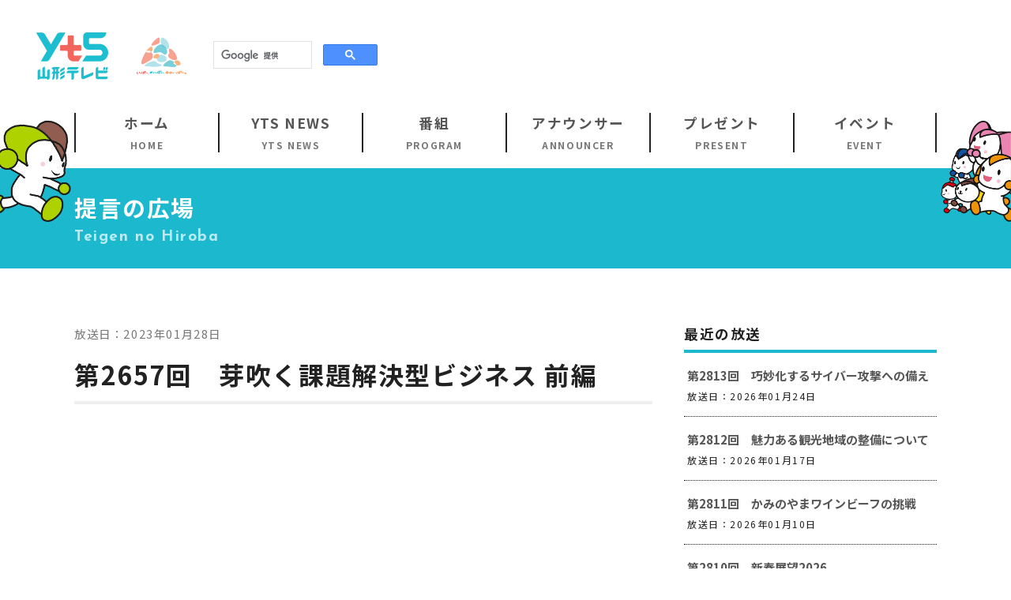

--- FILE ---
content_type: text/html; charset=UTF-8
request_url: https://www.yts.co.jp/teigen/teigen-117923/
body_size: 34720
content:
<!DOCTYPE html><html lang="ja"><head><meta charset="UTF-8"> <script type="text/javascript">if ((navigator.userAgent.indexOf('iPhone') > 0) || navigator.userAgent.indexOf('iPod') > 0 || navigator.userAgent.indexOf('Android') > 0) {
            document.write('<meta name="viewport" content="width=device-width, initial-scale=1, user-scalable=no">');
        }else{
            document.write('<meta name="viewport" content="width=1400, user-scalable=yes">');
        }</script> <title>第2657回 芽吹く課題解決型ビジネス 前編 | 提言の広場 | YTS山形テレビ</title><meta name="description" content="＜テーマ＞ 芽吹く課題解決型ビジネス ～起業カルチャーの息吹～ 前編 ＜放送＞ 1月28日(土) 午前7時3" /><meta name="robots" content="max-snippet:-1, max-image-preview:large, max-video-preview:-1" /><link rel="canonical" href="https://www.yts.co.jp/teigen/teigen-117923/" /><meta name="generator" content="All in One SEO (AIOSEO) 4.6.3" /><meta property="og:locale" content="ja_JP" /><meta property="og:site_name" content="YTS山形テレビ" /><meta property="og:type" content="article" /><meta property="og:title" content="第2657回 芽吹く課題解決型ビジネス 前編 | 提言の広場 | YTS山形テレビ" /><meta property="og:description" content="＜テーマ＞ 芽吹く課題解決型ビジネス ～起業カルチャーの息吹～ 前編 ＜放送＞ 1月28日(土) 午前7時3" /><meta property="og:url" content="https://www.yts.co.jp/teigen/teigen-117923/" /><meta property="og:image" content="https://www.yts.co.jp/wp/wp-content/uploads/2023/01/0b52d71b5bde071736cfcf75ed7c7513.jpg" /><meta property="og:image:secure_url" content="https://www.yts.co.jp/wp/wp-content/uploads/2023/01/0b52d71b5bde071736cfcf75ed7c7513.jpg" /><meta property="og:image:width" content="416" /><meta property="og:image:height" content="268" /><meta property="article:published_time" content="2023-01-26T06:35:51+00:00" /><meta property="article:modified_time" content="2023-02-28T00:37:58+00:00" /><meta property="article:publisher" content="https://www.facebook.com/YTSgojidas/" /><meta name="twitter:card" content="summary_large_image" /><meta name="twitter:site" content="@YTS5ch" /><meta name="twitter:title" content="第2657回 芽吹く課題解決型ビジネス 前編 | 提言の広場 | YTS山形テレビ" /><meta name="twitter:description" content="＜テーマ＞ 芽吹く課題解決型ビジネス ～起業カルチャーの息吹～ 前編 ＜放送＞ 1月28日(土) 午前7時3" /><meta name="twitter:image" content="https://www.yts.co.jp/wp/wp-content/uploads/2023/01/0b52d71b5bde071736cfcf75ed7c7513.jpg" /> <script type="application/ld+json" class="aioseo-schema">{"@context":"https:\/\/schema.org","@graph":[{"@type":"BreadcrumbList","@id":"https:\/\/www.yts.co.jp\/teigen\/teigen-117923\/#breadcrumblist","itemListElement":[{"@type":"ListItem","@id":"https:\/\/www.yts.co.jp\/#listItem","position":1,"name":"\u5bb6","item":"https:\/\/www.yts.co.jp\/","nextItem":"https:\/\/www.yts.co.jp\/teigen\/teigen-117923\/#listItem"},{"@type":"ListItem","@id":"https:\/\/www.yts.co.jp\/teigen\/teigen-117923\/#listItem","position":2,"name":"\u7b2c2657\u56de\u3000\u82bd\u5439\u304f\u8ab2\u984c\u89e3\u6c7a\u578b\u30d3\u30b8\u30cd\u30b9 \u524d\u7de8","previousItem":"https:\/\/www.yts.co.jp\/#listItem"}]},{"@type":"Organization","@id":"https:\/\/www.yts.co.jp\/#organization","name":"YTS\u5c71\u5f62\u30c6\u30ec\u30d3","url":"https:\/\/www.yts.co.jp\/","logo":{"@type":"ImageObject","url":"https:\/\/www.yts.co.jp\/wp\/wp-content\/uploads\/2024\/10\/yts_image2410.jpg","@id":"https:\/\/www.yts.co.jp\/teigen\/teigen-117923\/#organizationLogo","width":1200,"height":630},"image":{"@id":"https:\/\/www.yts.co.jp\/teigen\/teigen-117923\/#organizationLogo"},"sameAs":["https:\/\/www.facebook.com\/YTSgojidas\/","https:\/\/www.instagram.com\/ytsgojidas\/","https:\/\/www.tiktok.com\/@yts_announcers","https:\/\/www.youtube.com\/yts5ch"]},{"@type":"WebPage","@id":"https:\/\/www.yts.co.jp\/teigen\/teigen-117923\/#webpage","url":"https:\/\/www.yts.co.jp\/teigen\/teigen-117923\/","name":"\u7b2c2657\u56de \u82bd\u5439\u304f\u8ab2\u984c\u89e3\u6c7a\u578b\u30d3\u30b8\u30cd\u30b9 \u524d\u7de8 | \u63d0\u8a00\u306e\u5e83\u5834 | YTS\u5c71\u5f62\u30c6\u30ec\u30d3","description":"\uff1c\u30c6\u30fc\u30de\uff1e \u82bd\u5439\u304f\u8ab2\u984c\u89e3\u6c7a\u578b\u30d3\u30b8\u30cd\u30b9 \uff5e\u8d77\u696d\u30ab\u30eb\u30c1\u30e3\u30fc\u306e\u606f\u5439\uff5e \u524d\u7de8 \uff1c\u653e\u9001\uff1e 1\u670828\u65e5(\u571f) \u5348\u524d7\u66423","inLanguage":"ja","isPartOf":{"@id":"https:\/\/www.yts.co.jp\/#website"},"breadcrumb":{"@id":"https:\/\/www.yts.co.jp\/teigen\/teigen-117923\/#breadcrumblist"},"image":{"@type":"ImageObject","url":"https:\/\/www.yts.co.jp\/wp\/wp-content\/uploads\/2023\/01\/0b52d71b5bde071736cfcf75ed7c7513.jpg","@id":"https:\/\/www.yts.co.jp\/teigen\/teigen-117923\/#mainImage","width":416,"height":268,"caption":"\u7b2c2657\u56de\u3000\u82bd\u5439\u304f\u8ab2\u984c\u89e3\u6c7a\u578b\u30d3\u30b8\u30cd\u30b9\u3000\u524d\u7de8"},"primaryImageOfPage":{"@id":"https:\/\/www.yts.co.jp\/teigen\/teigen-117923\/#mainImage"},"datePublished":"2023-01-26T15:35:51+09:00","dateModified":"2023-02-28T09:37:58+09:00"},{"@type":"WebSite","@id":"https:\/\/www.yts.co.jp\/#website","url":"https:\/\/www.yts.co.jp\/","name":"YTS\u5c71\u5f62\u30c6\u30ec\u30d3","description":"\u6700\u65b0\u30cb\u30e5\u30fc\u30b9\u306a\u3069\u69d8\u3005\u306a\u5c71\u5f62\u306e\u60c5\u5831\u3092\u304a\u5c4a\u3051\u3057\u307e\u3059\u3002","inLanguage":"ja","publisher":{"@id":"https:\/\/www.yts.co.jp\/#organization"}}]}</script> <link rel='dns-prefetch' href='//static.addtoany.com' /><link rel='dns-prefetch' href='//cdn.jsdelivr.net' /><link rel='dns-prefetch' href='//s.w.org' /> <script defer src="[data-uri]"></script> <style type="text/css">img.wp-smiley,
img.emoji {
	display: inline !important;
	border: none !important;
	box-shadow: none !important;
	height: 1em !important;
	width: 1em !important;
	margin: 0 .07em !important;
	vertical-align: -0.1em !important;
	background: none !important;
	padding: 0 !important;
}</style><link rel='stylesheet' id='wp-block-library-css'  href='https://www.yts.co.jp/wp/wp-includes/css/dist/block-library/style.min.css?ver=5.8.12' type='text/css' media='all' /><style id='wp-block-library-theme-inline-css' type='text/css'>#start-resizable-editor-section{display:none}.wp-block-audio figcaption{color:#555;font-size:13px;text-align:center}.is-dark-theme .wp-block-audio figcaption{color:hsla(0,0%,100%,.65)}.wp-block-code{font-family:Menlo,Consolas,monaco,monospace;color:#1e1e1e;padding:.8em 1em;border:1px solid #ddd;border-radius:4px}.wp-block-embed figcaption{color:#555;font-size:13px;text-align:center}.is-dark-theme .wp-block-embed figcaption{color:hsla(0,0%,100%,.65)}.blocks-gallery-caption{color:#555;font-size:13px;text-align:center}.is-dark-theme .blocks-gallery-caption{color:hsla(0,0%,100%,.65)}.wp-block-image figcaption{color:#555;font-size:13px;text-align:center}.is-dark-theme .wp-block-image figcaption{color:hsla(0,0%,100%,.65)}.wp-block-pullquote{border-top:4px solid;border-bottom:4px solid;margin-bottom:1.75em;color:currentColor}.wp-block-pullquote__citation,.wp-block-pullquote cite,.wp-block-pullquote footer{color:currentColor;text-transform:uppercase;font-size:.8125em;font-style:normal}.wp-block-quote{border-left:.25em solid;margin:0 0 1.75em;padding-left:1em}.wp-block-quote cite,.wp-block-quote footer{color:currentColor;font-size:.8125em;position:relative;font-style:normal}.wp-block-quote.has-text-align-right{border-left:none;border-right:.25em solid;padding-left:0;padding-right:1em}.wp-block-quote.has-text-align-center{border:none;padding-left:0}.wp-block-quote.is-large,.wp-block-quote.is-style-large{border:none}.wp-block-search .wp-block-search__label{font-weight:700}.wp-block-group.has-background{padding:1.25em 2.375em;margin-top:0;margin-bottom:0}.wp-block-separator{border:none;border-bottom:2px solid;margin-left:auto;margin-right:auto;opacity:.4}.wp-block-separator:not(.is-style-wide):not(.is-style-dots){width:100px}.wp-block-separator.has-background:not(.is-style-dots){border-bottom:none;height:1px}.wp-block-separator.has-background:not(.is-style-wide):not(.is-style-dots){height:2px}.wp-block-table thead{border-bottom:3px solid}.wp-block-table tfoot{border-top:3px solid}.wp-block-table td,.wp-block-table th{padding:.5em;border:1px solid;word-break:normal}.wp-block-table figcaption{color:#555;font-size:13px;text-align:center}.is-dark-theme .wp-block-table figcaption{color:hsla(0,0%,100%,.65)}.wp-block-video figcaption{color:#555;font-size:13px;text-align:center}.is-dark-theme .wp-block-video figcaption{color:hsla(0,0%,100%,.65)}.wp-block-template-part.has-background{padding:1.25em 2.375em;margin-top:0;margin-bottom:0}#end-resizable-editor-section{display:none}</style><link rel='stylesheet' id='fontawesome-css'  href='https://www.yts.co.jp/wp/wp-content/themes/yts/css/all.min.css?ver=2020' type='text/css' media='' /><link rel='stylesheet' id='style-css'  href='https://www.yts.co.jp/wp/wp-content/cache/autoptimize/autoptimize_single_094d388bf324a67dbfb6b925c0452661.php?ver=202503' type='text/css' media='' /><link rel='stylesheet' id='news_style-css'  href='https://www.yts.co.jp/wp/wp-content/cache/autoptimize/autoptimize_single_63c457a9d90757dccd9f2191c80d9cc9.php?ver=20241001' type='text/css' media='' /><link rel='stylesheet' id='fancybox-css'  href='https://www.yts.co.jp/wp/wp-content/plugins/easy-fancybox/fancybox/1.5.4/jquery.fancybox.min.css?ver=5.8.12' type='text/css' media='screen' /><link rel='stylesheet' id='addtoany-css'  href='https://www.yts.co.jp/wp/wp-content/plugins/add-to-any/addtoany.min.css?ver=1.16' type='text/css' media='all' /><link rel='stylesheet' id='__EPYT__style-css'  href='https://www.yts.co.jp/wp/wp-content/plugins/youtube-embed-plus/styles/ytprefs.min.css?ver=13.4.3' type='text/css' media='all' /><style id='__EPYT__style-inline-css' type='text/css'>.epyt-gallery-thumb {
                        width: 33.333%;
                }</style> <script defer id="addtoany-core-js-before" src="[data-uri]"></script> <script defer type='text/javascript' src='https://static.addtoany.com/menu/page.js' id='addtoany-core-js'></script> <script defer type='text/javascript' src='//cdn.jsdelivr.net/g/jquery@1.12.4,momentjs@2.14.1?ver=5.8.12' id='jquery-js'></script> <script defer type='text/javascript' src='https://www.yts.co.jp/wp/wp-content/plugins/add-to-any/addtoany.min.js?ver=1.1' id='addtoany-jquery-js'></script> <script defer id="seo-automated-link-building-js-extra" src="[data-uri]"></script> <script defer type='text/javascript' src='https://www.yts.co.jp/wp/wp-content/cache/autoptimize/autoptimize_single_b7659062e0651f6b1138c27e4c1ba4f8.php?ver=5.8.12' id='seo-automated-link-building-js'></script> <script defer id="__ytprefs__-js-extra" src="[data-uri]"></script> <script type='text/javascript' defer src='https://www.yts.co.jp/wp/wp-content/plugins/youtube-embed-plus/scripts/ytprefs.min.js?ver=13.4.3' id='__ytprefs__-js'></script> <link rel="https://api.w.org/" href="https://www.yts.co.jp/wp-json/" /><link rel="alternate" type="application/json" href="https://www.yts.co.jp/wp-json/wp/v2/teigen/117923" /><link rel="EditURI" type="application/rsd+xml" title="RSD" href="https://www.yts.co.jp/wp/xmlrpc.php?rsd" /><link rel="wlwmanifest" type="application/wlwmanifest+xml" href="https://www.yts.co.jp/wp/wp-includes/wlwmanifest.xml" /><meta name="generator" content="WordPress 5.8.12" /><link rel='shortlink' href='https://www.yts.co.jp/?p=117923' /><link rel="alternate" type="application/json+oembed" href="https://www.yts.co.jp/wp-json/oembed/1.0/embed?url=https%3A%2F%2Fwww.yts.co.jp%2Fteigen%2Fteigen-117923%2F" /><link rel="alternate" type="text/xml+oembed" href="https://www.yts.co.jp/wp-json/oembed/1.0/embed?url=https%3A%2F%2Fwww.yts.co.jp%2Fteigen%2Fteigen-117923%2F&#038;format=xml" /><link rel="apple-touch-icon" sizes="180x180" href="/wp/wp-content/uploads/fbrfg/apple-touch-icon.png"><link rel="icon" type="image/png" sizes="32x32" href="/wp/wp-content/uploads/fbrfg/favicon-32x32.png"><link rel="icon" type="image/png" sizes="16x16" href="/wp/wp-content/uploads/fbrfg/favicon-16x16.png"><link rel="manifest" href="/wp/wp-content/uploads/fbrfg/site.webmanifest"><link rel="shortcut icon" href="/wp/wp-content/uploads/fbrfg/favicon.ico"><meta name="msapplication-TileColor" content="#da532c"><meta name="msapplication-config" content="/wp/wp-content/uploads/fbrfg/browserconfig.xml"><meta name="theme-color" content="#ffffff"><link rel="icon" href="https://www.yts.co.jp/wp/wp-content/uploads/2021/09/cropped-mirurun_site-32x32.png" sizes="32x32" /><link rel="icon" href="https://www.yts.co.jp/wp/wp-content/uploads/2021/09/cropped-mirurun_site-192x192.png" sizes="192x192" /><link rel="apple-touch-icon" href="https://www.yts.co.jp/wp/wp-content/uploads/2021/09/cropped-mirurun_site-180x180.png" /><meta name="msapplication-TileImage" content="https://www.yts.co.jp/wp/wp-content/uploads/2021/09/cropped-mirurun_site-270x270.png" /> <script defer src="https://securepubads.g.doubleclick.net/tag/js/gpt.js"></script>  <script defer src="https://www.googletagmanager.com/gtag/js?id=UA-150291141-1"></script> <script defer src="[data-uri]"></script>  <script async src="https://pagead2.googlesyndication.com/pagead/js/adsbygoogle.js?client=ca-pub-3513492715393690"crossorigin="anonymous"></script> </head><body class="teigen-template-default single single-teigen postid-117923 sub"><header class="header"><div class="header_flex"><div class="left"><h1><a href="https://www.yts.co.jp/"><img src="https://www.yts.co.jp/wp/wp-content/themes/yts/img/logo_2024.png" alt="YTS山形テレビ"></a></h1><div class="img50"><a href="https://www.yts.co.jp/information/ci_press/"><img src="https://www.yts.co.jp/wp/wp-content/themes/yts/img/logo55th.png" alt="いっぱい、めいっぱい、ゆめいっぱい。YTS55th"></a></div><div class="search"> <script defer src="https://cse.google.com/cse.js?cx=d1503738ca45848b0"></script> <div class="gcse-search"></div></div></div><div class="right"> <ins class="adsbygoogle"
 style="display:inline-block;width:728px;height:90px"
 data-ad-client="ca-pub-3513492715393690"
 data-ad-slot="6147500511"></ins> <script>(adsbygoogle = window.adsbygoogle || []).push({});</script> </div></div><div class="nav"><div class="inner"><nav><ul class="nonstyle"><li><a href="https://www.yts.co.jp/"><span class="wrap">ホーム<span class="en">HOME</span></span></a></li><li><a href="https://www.yts.co.jp/news/"><span class="wrap">YTS NEWS<span class="en">YTS NEWS</span></span></a></li><li><a href="https://www.yts.co.jp/program/"><span class="wrap">番組<span class="en">PROGRAM</span></span></a></li><li><a href="https://www.yts.co.jp/announcer/"><span class="wrap">アナウンサー<span class="en">ANNOUNCER</span></span></a></li><li><a href="https://www.yts.co.jp/present/"><span class="wrap">プレゼント<span class="en">PRESENT</span></span></a></li><li><a href="https://www.yts.co.jp/event/"><span class="wrap">イベント<span class="en">EVENT</span></span></a></li></ul></nav></div></div><div class="leftimg"><img src="https://www.yts.co.jp/wp/wp-content/themes/yts/img/headerleft.png" alt="みるるん星人"></div><div class="rightimg"><img src="https://www.yts.co.jp/wp/wp-content/themes/yts/img/headerright.png" alt="みるるん星人たち"></div></header><main role="main" class="main"><div class="page_title"><div class="inner_min"><h1>提言の広場</h1><p class="en_title">Teigen no Hiroba</p></div></div><section class="contents_wrap"><div class="inner_min"><div class="leftside"> <time>放送日：2023年01月28日</time><h2 class="single_title">第2657回　芽吹く課題解決型ビジネス 前編</h2><div class="content"><figure class="wp-block-embed is-type-video is-provider-youtube wp-block-embed-youtube wp-embed-aspect-16-9 wp-has-aspect-ratio"><div class="wp-block-embed__wrapper"><div class="epyt-video-wrapper"><iframe loading="lazy"  id="_ytid_72459"  width="480" height="270"  data-origwidth="480" data-origheight="270"  src="https://www.youtube.com/embed/SEEg4sJmT34?enablejsapi=1&#038;autoplay=0&#038;cc_load_policy=0&#038;iv_load_policy=1&#038;loop=0&#038;modestbranding=0&#038;fs=1&#038;playsinline=0&#038;controls=1&#038;color=red&#038;cc_lang_pref=&#038;rel=1&#038;autohide=2&#038;theme=dark&#038;" class="__youtube_prefs__  epyt-is-override  no-lazyload" title="YouTube player"  allow="autoplay; encrypted-media" allowfullscreen data-no-lazy="1" data-skipgform_ajax_framebjll=""></iframe></div></div></figure><h4>＜テーマ＞　</h4><p>芽吹く課題解決型ビジネス　～起業カルチャーの息吹～　前編</p><h4>＜放送＞</h4><p>1月28日(土)　午前7時30分～8時</p><p>　過疎化や少子高齢化など課題が山積する県内。<br>一方で、こうした地域課題の解決を新規ビジネスにつなげようという動きが熱を帯びている。<br>　現在、最上地域で進む取り組みを例に課題解決型ビジネスによって地方がどう変わるのか、将来像を展望する</p><p>＜<strong>出演＞</strong></p><p>■山形大学アントレプレナーシップ開発センター長　小野寺忠司 氏</p><p>■（一社）最上のくらし舎 代表理事　吉野優美 氏</p><p>■山形経済同友会 会員<br>　（株）ヤマムラ 代表取締役社長　中村忍 氏</p><figure class="wp-block-image size-full"><img loading="lazy" width="416" height="268" src="https://www.yts.co.jp/wp/wp-content/uploads/2023/01/0b52d71b5bde071736cfcf75ed7c7513.jpg" alt="" class="wp-image-117941" srcset="https://www.yts.co.jp/wp/wp-content/uploads/2023/01/0b52d71b5bde071736cfcf75ed7c7513.jpg 416w, https://www.yts.co.jp/wp/wp-content/uploads/2023/01/0b52d71b5bde071736cfcf75ed7c7513-300x193.jpg 300w" sizes="(max-width: 416px) 100vw, 416px" /></figure><div class="addtoany_share_save_container addtoany_content addtoany_content_bottom"><div class="a2a_kit a2a_kit_size_32 addtoany_list" data-a2a-url="https://www.yts.co.jp/teigen/teigen-117923/" data-a2a-title="第2657回　芽吹く課題解決型ビジネス 前編"><a class="a2a_button_facebook" href="https://www.addtoany.com/add_to/facebook?linkurl=https%3A%2F%2Fwww.yts.co.jp%2Fteigen%2Fteigen-117923%2F&amp;linkname=%E7%AC%AC2657%E5%9B%9E%E3%80%80%E8%8A%BD%E5%90%B9%E3%81%8F%E8%AA%B2%E9%A1%8C%E8%A7%A3%E6%B1%BA%E5%9E%8B%E3%83%93%E3%82%B8%E3%83%8D%E3%82%B9%20%E5%89%8D%E7%B7%A8" title="Facebook" rel="nofollow noopener" target="_blank"></a><a class="a2a_button_x" href="https://www.addtoany.com/add_to/x?linkurl=https%3A%2F%2Fwww.yts.co.jp%2Fteigen%2Fteigen-117923%2F&amp;linkname=%E7%AC%AC2657%E5%9B%9E%E3%80%80%E8%8A%BD%E5%90%B9%E3%81%8F%E8%AA%B2%E9%A1%8C%E8%A7%A3%E6%B1%BA%E5%9E%8B%E3%83%93%E3%82%B8%E3%83%8D%E3%82%B9%20%E5%89%8D%E7%B7%A8" title="X" rel="nofollow noopener" target="_blank"></a><a class="a2a_button_line" href="https://www.addtoany.com/add_to/line?linkurl=https%3A%2F%2Fwww.yts.co.jp%2Fteigen%2Fteigen-117923%2F&amp;linkname=%E7%AC%AC2657%E5%9B%9E%E3%80%80%E8%8A%BD%E5%90%B9%E3%81%8F%E8%AA%B2%E9%A1%8C%E8%A7%A3%E6%B1%BA%E5%9E%8B%E3%83%93%E3%82%B8%E3%83%8D%E3%82%B9%20%E5%89%8D%E7%B7%A8" title="Line" rel="nofollow noopener" target="_blank"></a><a class="a2a_button_email" href="https://www.addtoany.com/add_to/email?linkurl=https%3A%2F%2Fwww.yts.co.jp%2Fteigen%2Fteigen-117923%2F&amp;linkname=%E7%AC%AC2657%E5%9B%9E%E3%80%80%E8%8A%BD%E5%90%B9%E3%81%8F%E8%AA%B2%E9%A1%8C%E8%A7%A3%E6%B1%BA%E5%9E%8B%E3%83%93%E3%82%B8%E3%83%8D%E3%82%B9%20%E5%89%8D%E7%B7%A8" title="Email" rel="nofollow noopener" target="_blank"></a></div></div></div><nav class="navigation post-navigation" role="navigation" aria-label="投稿"><h2 class="screen-reader-text">投稿ナビゲーション</h2><div class="nav-links"><div class="nav-previous"><a href="https://www.yts.co.jp/teigen/teigen-116961/" rel="prev">前の記事へ</a></div><div class="nav-next"><a href="https://www.yts.co.jp/teigen/teigen-118465/" rel="next">次の記事へ</a></div></div></nav></div><div class="rightside"><div class="sidenav"><div><h2 class="title">最近の放送</h2><ul><li> <a href="https://www.yts.co.jp/teigen/teigen-224472/">第2813回　巧妙化するサイバー攻撃への備え</a> <span class="post-date">放送日：2026年01月24日</span></li><li> <a href="https://www.yts.co.jp/teigen/teigen-223926/">第2812回　魅力ある観光地域の整備について</a> <span class="post-date">放送日：2026年01月17日</span></li><li> <a href="https://www.yts.co.jp/teigen/teigen-223472/">第2811回　かみのやまワインビーフの挑戦</a> <span class="post-date">放送日：2026年01月10日</span></li><li> <a href="https://www.yts.co.jp/teigen/teigen-223020/">第2810回　新春展望2026</a> <span class="post-date">放送日：2026年01月03日</span></li><li> <a href="https://www.yts.co.jp/teigen/teigen-222988/">第2809回　山形愛を世界に未来に届けるために</a> <span class="post-date">放送日：2025年12月27日</span></li></ul></div><div><h2 class="title">年別アーカイブ</h2><ul><li><a href='https://www.yts.co.jp/2026/?post_type=teigen'>2026</a></li><li><a href='https://www.yts.co.jp/2025/?post_type=teigen'>2025</a></li><li><a href='https://www.yts.co.jp/2024/?post_type=teigen'>2024</a></li><li><a href='https://www.yts.co.jp/2023/?post_type=teigen'>2023</a></li><li><a href='https://www.yts.co.jp/2022/?post_type=teigen'>2022</a></li><li><a href='https://www.yts.co.jp/2021/?post_type=teigen'>2021</a></li><li><a href='https://www.yts.co.jp/2020/?post_type=teigen'>2020</a></li><li><a href='https://www.yts.co.jp/2019/?post_type=teigen'>2019</a></li><li><a href='https://www.yts.co.jp/2018/?post_type=teigen'>2018</a></li><li><a href='https://www.yts.co.jp/2017/?post_type=teigen'>2017</a></li><li><a href='https://www.yts.co.jp/2016/?post_type=teigen'>2016</a></li></ul></div></div><div class="ad"> <ins class="adsbygoogle"
 style="display:inline-block;width:300px;height:600px"
 data-ad-client="ca-pub-3513492715393690"
 data-ad-slot="2069160297"
 data-full-width-responsive="false"
 data-ad-format="auto"> </ins> <script>(adsbygoogle = window.adsbygoogle || []).push({});</script> </div></div></div><div class="bth_wrap"> <a href="https://www.yts.co.jp/teigen/" class="btn_link">提言の広場一覧へ</a> <a href="https://www.yts.co.jp/" class="btn_link">ホームへ</a></div></section></main><div class="breadcrumbs"><div class="inner"> <span property="itemListElement" typeof="ListItem"><a property="item" typeof="WebPage" title="Go to YTS山形テレビ." href="https://www.yts.co.jp" class="home" ><span property="name">YTS山形テレビ</span></a><meta property="position" content="1"></span> &gt; <span property="itemListElement" typeof="ListItem"><a property="item" typeof="WebPage" title="Go to 提言の広場." href="https://www.yts.co.jp/teigen/" class="archive post-teigen-archive" ><span property="name">提言の広場</span></a><meta property="position" content="2"></span> &gt; <span property="itemListElement" typeof="ListItem"><span property="name" class="post post-teigen current-item">第2657回　芽吹く課題解決型ビジネス 前編</span><meta property="url" content="https://www.yts.co.jp/teigen/teigen-117923/"><meta property="position" content="3"></span></div></div><footer><div class="inner"><div class="left"><div class="img"> <a href="https://www.yts.co.jp/"><img src="https://www.yts.co.jp/wp/wp-content/themes/yts/img/logo_2024.png" alt="YTS山形テレビ"></a></div><div class="txt"><p class="add">〒990-8511山形市城西町5-4-1</p><p class="tel">TEL 023-645-1211(代)</p><p class="copy">Copyright YTS山形テレビ.</p></div></div><div class="right"><ul class="footer_ul"><li><a href="https://www.yts.co.jp/">ホーム</a></li><li><a href="https://www.yts.co.jp/news/">YTS NEWS</a></li><li><a href="https://www.yts.co.jp/program/">番組</a></li><li><a href="https://www.yts.co.jp/programs/gojidas/">ゴジダス</a></li><li><a href="https://www.yts.co.jp/weekly-programs/">週間番組表</a></li><li><a href="https://www.yts.co.jp/announcer/">アナウンサー</a></li><li><a href="https://www.yts.co.jp/present/">プレゼント</a></li><li><a href="https://www.yts.co.jp/event/">イベント</a></li><li><a href="https://www.yts.co.jp/sdgs/">YTS山形テレビ SDGs 宣言</a></li></ul><ul class="footer_ul"><li><a href="https://www.yts.co.jp/mirurun/">みるるん星人</a></li><li><a href="https://www.yts.co.jp/yts-tour/">YTS見学ツアー</a></li><li><a href="https://www.yts.co.jp/line/">LINE公式アカウント</a></li><li><a href="https://www.yts.co.jp/contact/">お問い合わせ</a></li><li><a href="https://www.yts.co.jp/human-rights/">山形テレビ人権方針</a></li><li><a href="https://www.yts.co.jp/kokuminhogo/">山形テレビ国民保護業務計画提出文</a></li><li><a href="https://www.yts.co.jp/privacy-policy/">個人情報基本方針</a></li><li><a href="https://www.yts.co.jp/security/">情報セキュリティ基本方針</a></li><li><a href="https://www.yts.co.jp/viewing-data/">視聴データの取扱いについて</a></li></ul><ul class="footer_ul"><li><a href="https://www.yts.co.jp/company/">企業情報</a></li><li><a href="https://www.yts.co.jp/yakuin/">役員構成</a></li><li><a href="https://www.yts.co.jp/improve/">番組向上の取り組み</a></li><li><a href="https://www.yts.co.jp/bangumishingikai/">番組審議会</a></li><li><a href="https://www.yts.co.jp/seisyounen/">青少年向けの番組案内</a></li><li><a href="https://www.yts.co.jp/recruit/">採用情報</a></li><li><a href="https://www.yts.co.jp/tvasahi-network/">系列局一覧</a></li><li><a href="https://www.yts.co.jp/relay/">中継局一覧</a></li><li><a href="https://www.yts.co.jp/link/">リンクについて</a></li></ul></div></div></footer><p class="pagetop"> <a href="#"> <i class="fas fa-chevron-up"></i> </a></p> <script defer type='text/javascript' src='https://www.yts.co.jp/wp/wp-content/cache/autoptimize/autoptimize_single_1b7788cf3df1da13e970f07efc84ee4a.php?ver=5.8.12' id='main_js-js'></script> <script defer type='text/javascript' src='https://www.yts.co.jp/wp/wp-content/plugins/easy-fancybox/fancybox/1.5.4/jquery.fancybox.min.js?ver=5.8.12' id='jquery-fancybox-js'></script> <script defer id="jquery-fancybox-js-after" src="[data-uri]"></script> <script defer type='text/javascript' src='https://www.yts.co.jp/wp/wp-content/plugins/easy-fancybox/vendor/jquery.easing.min.js?ver=1.4.1' id='jquery-easing-js'></script> <script type='text/javascript' defer src='https://www.yts.co.jp/wp/wp-content/plugins/youtube-embed-plus/scripts/fitvids.min.js?ver=13.4.3' id='__ytprefsfitvids__-js'></script> <script defer type='text/javascript' src='https://www.yts.co.jp/wp/wp-includes/js/wp-embed.min.js?ver=5.8.12' id='wp-embed-js'></script> </body></html>

--- FILE ---
content_type: text/html; charset=utf-8
request_url: https://www.google.com/recaptcha/api2/aframe
body_size: 114
content:
<!DOCTYPE HTML><html><head><meta http-equiv="content-type" content="text/html; charset=UTF-8"></head><body><script nonce="bDlkHvInL5c-8OKImlg5NQ">/** Anti-fraud and anti-abuse applications only. See google.com/recaptcha */ try{var clients={'sodar':'https://pagead2.googlesyndication.com/pagead/sodar?'};window.addEventListener("message",function(a){try{if(a.source===window.parent){var b=JSON.parse(a.data);var c=clients[b['id']];if(c){var d=document.createElement('img');d.src=c+b['params']+'&rc='+(localStorage.getItem("rc::a")?sessionStorage.getItem("rc::b"):"");window.document.body.appendChild(d);sessionStorage.setItem("rc::e",parseInt(sessionStorage.getItem("rc::e")||0)+1);localStorage.setItem("rc::h",'1769428870062');}}}catch(b){}});window.parent.postMessage("_grecaptcha_ready", "*");}catch(b){}</script></body></html>

--- FILE ---
content_type: text/css; charset=utf-8
request_url: https://www.yts.co.jp/wp/wp-content/cache/autoptimize/autoptimize_single_094d388bf324a67dbfb6b925c0452661.php?ver=202503
body_size: 16686
content:
@charset "UTF-8";@import url("https://fonts.googleapis.com/css?family=Noto+Sans+JP:400,700&display=swap&subset=japanese");@import url("https://fonts.googleapis.com/css2?family=Josefin+Sans:ital,wght@0,700;1,400&display=swap");
/*! normalize.css v8.0.1 | MIT License | github.com/necolas/normalize.css */
html{line-height:1.5;-webkit-text-size-adjust:100%}body{margin:0}main{display:block}h1{font-size:2em;margin:.67em 0}hr{box-sizing:content-box;height:0;overflow:visible}pre{font-family:monospace,monospace;font-size:1em}a{background-color:transparent}abbr[title]{border-bottom:none;text-decoration:underline;text-decoration:underline dotted}b,strong{font-weight:bolder}code,kbd,samp{font-family:monospace,monospace;font-size:1em}small{font-size:80%}sub,sup{font-size:75%;line-height:0;position:relative;vertical-align:baseline}sub{bottom:-.25em}sup{top:-.5em}img{border-style:none}button,input,optgroup,select,textarea{font-family:inherit;font-size:100%;line-height:1.15;margin:0}button,input{overflow:visible}button,select{text-transform:none}button,[type=button],[type=reset],[type=submit]{-webkit-appearance:button}button::-moz-focus-inner,[type=button]::-moz-focus-inner,[type=reset]::-moz-focus-inner,[type=submit]::-moz-focus-inner{border-style:none;padding:0}button:-moz-focusring,[type=button]:-moz-focusring,[type=reset]:-moz-focusring,[type=submit]:-moz-focusring{outline:1px dotted ButtonText}fieldset{padding:.35em .75em .625em}legend{box-sizing:border-box;color:inherit;display:table;max-width:100%;padding:0;white-space:normal}progress{vertical-align:baseline}textarea{overflow:auto}[type=checkbox],[type=radio]{box-sizing:border-box;padding:0}[type=number]::-webkit-inner-spin-button,[type=number]::-webkit-outer-spin-button{height:auto}[type=search]{-webkit-appearance:textfield;outline-offset:-2px}[type=search]::-webkit-search-decoration{-webkit-appearance:none}::-webkit-file-upload-button{-webkit-appearance:button;font:inherit}details{display:block}summary{display:list-item}template{display:none}[hidden]{display:none}*,*:after,*:before{-webkit-box-sizing:border-box;-moz-box-sizing:border-box;box-sizing:border-box}a{color:#555;text-decoration:none;transition:.2s}html{position:relative;height:100%}body{position:relative;color:#222;font-family:"Noto Sans JP",sans-serif;font-size:16px;letter-spacing:.1em;-webkit-font-smoothing:antialiased;-moz-osx-font-smoothing:grayscale}img{max-width:100%;height:auto;user-select:none;-moz-user-select:none;-ms-user-select:none;-webkit-user-select:none;-khtml-user-select:none;-webkit-user-drag:none;-khtml-user-drag:none;-webkit-touch-callout:none}figure{margin:0}br.brmd{display:none}@media screen and (max-width:768px){br.brmd{display:block}}@media screen and (max-width:640px){br.brmd{display:block}}br.brsp{display:none}@media screen and (max-width:640px){br.brsp{display:block}}@media screen and (max-width:640px){br.brpc{display:none}}.inner{position:relative;width:100%;padding:30px;max-width:1360px;width:90%;margin:0 auto}@media screen and (max-width:640px){.inner{padding:0}}.inner_min,body.sub div.bth_wrap{position:relative;width:100%;padding:30px;max-width:1200px;width:90%;margin:0 auto}@media screen and (max-width:640px){.inner_min,body.sub div.bth_wrap{padding:0}}section{position:relative;padding:40px 0}@media screen and (max-width:640px){section{padding:20px 0}}a.btn_link{display:inline-block;padding:.25em 1em;color:#fff;font-size:16px;font-weight:700;background:#1bb8ce;border-radius:12px;transition:.2s}a.btn_link:hover{color:#fff;background:#18a2b5;transition:.2s}a:hover{color:#1bb8ce;cursor:pointer;transition:.2s}a:hover img{opacity:.85}@media screen and (max-width:640px){.pcblock{display:none}}.spblock{display:none}@media screen and (max-width:640px){.spblock{display:block}}@media screen and (max-width:640px){.spnone{display:none}}ul.nonstyle{margin:0;padding:0;list-style:none}ul.ul_flex{display:flex;margin:0 auto}ul.ul_flex li{margin-right:30px;background:#fff;border-radius:12px;overflow:hidden}ul.ul_flex li:nth-child(3n){margin-right:0}ul.ul_flex li .txt_wrap{padding:1em}ul.ul_flex li .txt_wrap div.cat_time_wrap{display:flex;justify-content:space-between;margin-bottom:1em;font-size:13px}ul.ul_flex li .txt_wrap div.cat_time_wrap .cat{padding:.5em 1em;font-weight:700;color:#fff;font-size:12px;background:#1bb8ce;border-radius:6px}ul.ul_flex li .txt_wrap div.cat_time_wrap time{display:inline-block}ul.ul_flex li .txt_wrap a.title{font-weight:700;line-height:1.5}@media screen and (max-width:768px){ul.ul_flex li .txt_wrap div.cat_time_wrap{display:block}ul.ul_flex li .txt_wrap div.cat_time_wrap .cat{display:inline-block;margin-bottom:.5em;padding:.3em .5em}}@media screen and (max-width:640px){ul.ul_flex{display:block;width:95%}ul.ul_flex li{margin-right:0;margin-bottom:20px}}.ggmap{position:relative;padding-bottom:50%;padding-top:30px;height:0;overflow:hidden}.ggmap iframe,.ggmap object,.ggmap embed{position:absolute;top:0;left:0;width:100%;height:100%}.header{position:relative;background:#fff;border-bottom:6px solid #1bb8ce;z-index:2}.header div.header_flex{display:flex;justify-content:space-between;align-items:center;margin:0 auto;padding:20px 30px;width:100%;max-width:1360px}@media screen and (max-width:640px){.header div.header_flex{display:block;padding:20px}}.header div.header_flex div.left{display:flex;align-items:center;width:calc(100% - 748px)}.header div.header_flex div.left h1{display:inline-block;margin-right:20px;height:60px}.header div.header_flex div.left h1 a{display:block;height:100%}.header div.header_flex div.left h1 a img{width:auto;max-width:none;height:100%}.header div.header_flex div.left div.img50{display:inline-block;margin-right:20px;height:60px}.header div.header_flex div.left div.img50 img{width:auto;max-width:none;height:100%}@media screen and (max-width:640px){.header div.header_flex div.left{padding-top:5px;padding-bottom:12px}.header div.header_flex div.left h1{margin:0;margin-right:10px;height:40px}.header div.header_flex div.left div.img50{height:40px}.header div.header_flex div.left div.search{display:none}}.header div.header_flex div.right{margin-left:0;width:728px}@media screen and (max-width:640px){.header div.header_flex div.right{margin-top:16px;width:100%}}@media screen and (max-width:640px){.header div.nav{display:none}}.header div.nav div.inner{padding:0 30px;width:90%}@media screen and (max-width:1600px){.header div.nav div.inner{max-width:1260px}}@media screen and (max-width:1500px){.header div.nav div.inner{max-width:1200px}}.header div.nav div.inner nav ul{display:flex;justify-content:space-between}.header div.nav div.inner nav ul li{position:relative;width:calc(100% / 6);text-align:center}.header div.nav div.inner nav ul li a{display:block;padding-bottom:20px;font-size:1.1em;font-weight:700;overflow:hidden}.header div.nav div.inner nav ul li a:after{content:'';position:absolute;left:0;bottom:-6px;width:100%;height:6px;border-radius:3px 3px 0 0;background:#1bb8ce;transition:.2s}.header div.nav div.inner nav ul li a:hover:after{bottom:0;transition:.2s}.header div.nav div.inner nav ul li a span.wrap{display:block;border-left:2px solid #222}.header div.nav div.inner nav ul li a span.en{display:block;margin-top:.5em;font-size:12px;color:#777}.header div.nav div.inner nav ul li:last-child a span.wrap{border-right:2px solid #222}.header div.leftimg{position:absolute;bottom:-35%;left:0;width:9%}.header div.leftimg img{width:100%}@media screen and (max-width:1600px){.header div.leftimg{width:8%}}@media screen and (max-width:1500px){.header div.leftimg{width:7%}}@media screen and (max-width:640px){.header div.leftimg{display:none}}.header div.rightimg{position:absolute;bottom:-35%;right:0;width:9%}.header div.rightimg img{width:100%}@media screen and (max-width:1600px){.header div.rightimg{width:8%}}@media screen and (max-width:1500px){.header div.rightimg{width:7%}}@media screen and (max-width:640px){.header div.rightimg{display:none}}.hamburger,.hamburger span{display:none;transition:all .4s;box-sizing:border-box}@media screen and (max-width:640px){.hamburger,.hamburger span{display:inline-block}}.hamburger{position:absolute;top:20px;right:15px;width:50px;height:50px;background:#1bb8ce;border-radius:30px;z-index:2}.hamburger span{position:absolute;left:15px;width:20px;height:4px;background-color:#fff;border-radius:4px}.hamburger span:nth-of-type(1){top:15px}.hamburger span:nth-of-type(2){top:23px}.hamburger span:nth-of-type(3){bottom:15px}.hamburger.active span{background-color:#fff}.hamburger.active span:nth-of-type(1){-webkit-transform:translateY(8px) rotate(-45deg);transform:translateY(8px) rotate(-45deg)}.hamburger.active span:nth-of-type(2){left:50%;opacity:0;-webkit-animation:active-menu-bar02 .8s forwards;animation:active-menu-bar02 .8s forwards}.hamburger.active span:nth-of-type(3){-webkit-transform:translateY(-8px) rotate(45deg);transform:translateY(-8px) rotate(45deg)}@-webkit-keyframes active-menu-bar02{100%{height:0}}@keyframes active-menu-bar02{100%{height:0}}#navigation{position:absolute;display:none;width:100%;height:100%;top:90px;left:0;background:#1bb8ce;z-index:4}#navigation .navigation_inner{padding:20px}#navigation .navigation_inner nav.spnav{margin-bottom:20px}#navigation .navigation_inner nav.spnav ul{display:flex;flex-wrap:wrap}#navigation .navigation_inner nav.spnav ul li{padding:4px 0;width:50%}#navigation .navigation_inner nav.spnav ul li a{display:block}#navigation .navigation_inner nav.spnav ul li a img{width:95%;height:auto}#navigation .navigation_inner div.sns_wrap{padding:40px;padding-right:0;border-radius:10px;background:#fff}@media screen and (max-width:640px){#navigation .navigation_inner div.sns_wrap{padding:30px}}#navigation .navigation_inner div.sns_wrap>ul{display:flex;justify-content:space-between}@media screen and (max-width:640px){#navigation .navigation_inner div.sns_wrap>ul{display:block}}#navigation .navigation_inner div.sns_wrap>ul>li{padding-right:40px;width:25%}@media screen and (max-width:640px){#navigation .navigation_inner div.sns_wrap>ul>li{padding-right:0;width:100%;padding-bottom:20px}}#navigation .navigation_inner div.sns_wrap>ul>li h4{margin:0 0 1em;padding-bottom:3px;font-family:"Josefin Sans",sans-serif;font-size:1.2em;border-bottom:6px solid #222}#navigation .navigation_inner div.sns_wrap>ul>li.line h4{border-color:#39b34a}#navigation .navigation_inner div.sns_wrap>ul>li.twitter h4{border-color:#000}#navigation .navigation_inner div.sns_wrap>ul>li.threads h4{border-color:#000}#navigation .navigation_inner div.sns_wrap>ul>li.facebook h4{border-color:#0071ba}#navigation .navigation_inner div.sns_wrap>ul>li.insta h4{border-color:#eb1e79}#navigation .navigation_inner div.sns_wrap>ul>li.youtube h4{border-color:#eb1c24}#navigation .navigation_inner div.sns_wrap>ul>li>ul{padding:0 0 16px 24px;list-style:disc}#navigation .navigation_inner div.sns_wrap>ul>li>ul li{padding:.2em 0}#navigation .navigation_inner div.sns_wrap>ul>li>ul li a{position:relative;display:inline;font-weight:700}#navigation .navigation_inner div.sns_wrap>ul>li>ul li a:after{position:absolute;bottom:0;left:0;content:'';width:0;height:10px;opacity:.25;background-color:#1bb8ce;transition:.3s}#navigation .navigation_inner div.sns_wrap>ul>li>ul li a:hover{color:#222}#navigation .navigation_inner div.sns_wrap>ul>li>ul li a:hover:after{width:100%}div.searchsp{position:absolute;top:20px;right:75px;width:50px;height:50px;text-align:center;line-height:50px;font-size:20px;background:#efefef;border-radius:30px;z-index:2}#navigation_search{position:absolute;display:none;width:100%;top:100px;left:0;background:#222;z-index:3}#navigation_search .navigation_inner{width:100%;height:100%}#navigation_search .navigation_inner div.gsc-control-cse{border:0;background:#1bb8ce}footer{border-top:6px solid #1bb8ce}footer div.inner{display:flex;justify-content:space-between;padding:60px 30px}@media screen and (max-width:640px){footer div.inner{display:block;padding:40px 20px}}@media screen and (max-width:640px){footer div.inner div.left div.img{text-align:center}}footer div.inner div.left div.img img{display:inline-block;height:60px}footer div.inner div.left div.img a{display:inline-block;margin-right:20px}footer div.inner div.left div.txt{margin-top:2em}@media screen and (max-width:640px){footer div.inner div.left div.txt{text-align:center}}footer div.inner div.left div.txt p{margin:0 0 .5em;font-weight:700}footer div.inner div.left div.txt p.copy{margin-top:2em;font-size:.9em}@media screen and (max-width:640px){footer div.inner div.left div.txt p.copy{margin-bottom:0}}footer div.inner div.right{display:flex;justify-content:flex-end}@media screen and (max-width:640px){footer div.inner div.right{display:none}}footer div.inner div.right ul.footer_ul{margin:0 0 0 2em}footer div.inner div.right ul.footer_ul li{margin-bottom:.25em}footer div.inner div.right ul.footer_ul li a{font-weight:700;font-size:.9em}div.footer_menu_sp a{display:block;padding:15px;text-decoration:none;color:#000}div.footer_menu_sp label{display:block;margin:0;padding:15px;line-height:1;text-align:center;font-weight:700;cursor:pointer;border-bottom:1px solid #222}div.footer_menu_sp input{display:none}div.footer_menu_sp ul{margin:0;padding:0;list-style:none}div.footer_menu_sp li{text-align:center;background-color:#efefef;height:0;overflow:hidden;transition:all .5s}div.footer_menu_sp #menu_bar01:checked~#links01 li,div.footer_menu_sp #menu_bar02:checked~#links02 li,div.footer_menu_sp #menu_bar03:checked~#links03 li{height:54px;border-bottom:1px dotted #555;opacity:1}.pagetop{display:none;position:fixed;right:15px;bottom:60px;z-index:11}.pagetop a{display:block;font-size:0;width:50px;height:50px;text-align:center;background:#555;border-radius:50%;line-height:50px}.pagetop a:hover{opacity:.85}.pagetop a i{font-size:20px;color:#fff;line-height:50px}@media screen and (max-width:640px){body.home section{padding-bottom:60px}}body.home section div.sectiontitle_wrap{position:relative;display:flex;align-items:flex-end;padding-bottom:10px;margin-bottom:30px;border-bottom:6px solid #1bb8ce}@media screen and (max-width:640px){body.home section div.sectiontitle_wrap{display:block;margin-bottom:12px;padding-left:70px;padding-bottom:5px}}body.home section div.sectiontitle_wrap div.img{margin:0 20px 0 -20px;width:80px}body.home section div.sectiontitle_wrap div.img img{width:100%}@media screen and (max-width:640px){body.home section div.sectiontitle_wrap div.img{position:absolute;left:0;bottom:5px;margin:0;width:60px}}body.home section div.sectiontitle_wrap h2.en{margin:0;line-height:1;font-family:"Josefin Sans",sans-serif;color:#1bb8ce;font-size:2em}@media screen and (max-width:640px){body.home section div.sectiontitle_wrap h2.en{font-size:1.3em}}body.home section div.sectiontitle_wrap p.ja{margin:0 0 0 1.5em;padding-bottom:5px;font-weight:700;font-size:1.1em}@media screen and (max-width:640px){body.home section div.sectiontitle_wrap p.ja{font-size:13px;margin:0}}body.home section div.contents{position:relative}body.home section div.contents div.btn_wrap{position:absolute;top:-84px;right:0}@media screen and (max-width:640px){body.home section div.contents div.btn_wrap{position:relative;top:auto;text-align:center;margin-top:20px}}body.home section.emergency{padding-top:20px;padding-bottom:0}body.home section.emergency div.inner{padding-top:0;padding-bottom:0;max-width:700px}body.home section.emergency div.inner ul li{margin-bottom:30px}body.home section.emergency div.inner ul li:last-child{margin-bottom:0}body.home section.indextop{padding:20px 0}body.home section.indextop div.inner{display:flex;justify-content:space-between;max-width:1400px}@media screen and (max-width:640px){body.home section.indextop div.inner{flex-direction:column-reverse;padding:0;width:100%}}body.home section.indextop div.inner div.slide{width:68%}@media screen and (max-width:640px){body.home section.indextop div.inner div.slide{width:100%}}body.home section.indextop div.inner div.slide div.swiper-container div.swiper-slide div.yt_wrap{position:relative;width:100%;padding-top:56.25%;background:#000}body.home section.indextop div.inner div.slide div.swiper-container div.swiper-slide div.yt_wrap iframe{position:absolute;top:0;right:0;width:100% !important;height:100% !important}body.home section.indextop div.inner div.slide div.swiper-container div.swiper-slide a.slideimg{display:block;position:relative}body.home section.indextop div.inner div.slide div.swiper-container div.swiper-slide a.slideimg div.covertxt{position:absolute;bottom:3px;left:0;width:100%;height:120px;background:#000;background:linear-gradient(0deg,rgba(0,0,0,.7) 0%,rgba(0,0,0,.4) 70%,rgba(0,0,0,0) 100%);display:flex;align-items:center}@media screen and (max-width:640px){body.home section.indextop div.inner div.slide div.swiper-container div.swiper-slide a.slideimg div.covertxt{height:80px}}body.home section.indextop div.inner div.slide div.swiper-container div.swiper-slide a.slideimg div.covertxt p{margin:0;padding:0 2em;color:#fff;font-weight:700;line-height:1.6;font-size:1.1em}@media screen and (max-width:640px){body.home section.indextop div.inner div.slide div.swiper-container div.swiper-slide a.slideimg div.covertxt p{font-size:13px}}body.home section.indextop div.inner div.slide div.swiper-container div.swiper-pagination{position:relative;bottom:auto;left:auto;text-align:left}@media screen and (max-width:640px){body.home section.indextop div.inner div.slide div.swiper-container div.swiper-pagination{text-align:center}}body.home section.indextop div.inner div.slide div.swiper-container div.swiper-pagination span.swiper-pagination-bullet{margin:0 10px 0 0;width:60px;height:10px;border-radius:0}@media screen and (max-width:640px){body.home section.indextop div.inner div.slide div.swiper-container div.swiper-pagination span.swiper-pagination-bullet{margin:0 5px;width:40px;height:6px}}body.home section.indextop div.inner div.slide div.swiper-container div.swiper-pagination span.swiper-pagination-bullet-active{background:#1bb8ce}body.home section.indextop div.inner div.nowonair{position:relative;width:29%;margin-left:3%;display:flex;flex-direction:column}@media screen and (max-width:640px){body.home section.indextop div.inner div.nowonair{width:90%;margin:0 auto;display:block}}body.home section.indextop div.inner div.nowonair div.title{display:flex;justify-content:space-between;align-items:flex-end;font-family:"Josefin Sans",sans-serif;padding:0 4px 4px;border-bottom:4px solid #1bb8ce}@media screen and (max-width:640px){body.home section.indextop div.inner div.nowonair div.title{display:block;padding-bottom:16px;border-bottom:0}}body.home section.indextop div.inner div.nowonair div.title h2{margin:0 .5em 0 0;color:#1bb8ce;line-height:1;letter-spacing:0;font-size:25px}@media screen and (max-width:1500px){body.home section.indextop div.inner div.nowonair div.title h2{font-size:22px}}@media screen and (max-width:640px){body.home section.indextop div.inner div.nowonair div.title h2{margin:6px 0 20px}}body.home section.indextop div.inner div.nowonair div.title div.date{line-height:1}body.home section.indextop div.inner div.nowonair div.title div.date span{font-size:18px}body.home section.indextop div.inner div.nowonair div.title div.date span.date{font-size:28px}@media screen and (max-width:1500px){body.home section.indextop div.inner div.nowonair div.title div.date span.date{font-size:24px}}@media screen and (max-width:640px){body.home section.indextop div.inner div.nowonair div.title div.date{text-align:center}}body.home section.indextop div.inner div.nowonair div.api{height:390px;overflow-y:scroll;-ms-overflow-style:none;scrollbar-width:none}@media screen and (max-width:1500px){body.home section.indextop div.inner div.nowonair div.api{height:370px}}@media screen and (max-width:1366px){body.home section.indextop div.inner div.nowonair div.api{height:300px}}@media screen and (max-width:1024px){body.home section.indextop div.inner div.nowonair div.api{height:280px}}@media screen and (max-width:640px){body.home section.indextop div.inner div.nowonair div.api{margin-bottom:16px;height:auto}}body.home section.indextop div.inner div.nowonair div.api ul{list-style:none;padding:0;margin:0}body.home section.indextop div.inner div.nowonair div.api ul li:nth-child(odd){background:#efefef}body.home section.indextop div.inner div.nowonair div.api ul li div.now_oa{display:inline-block;padding:.3em .5em;color:#fff;background:#1bb8ce;margin:10px}body.home section.indextop div.inner div.nowonair div.api ul li span{display:flex;font-weight:700;font-size:.9em;padding:1em .5em}body.home section.indextop div.inner div.nowonair div.api ul li span div.detail{width:70px}body.home section.indextop div.inner div.nowonair div.api ul li span div.detail p{margin:0}body.home section.indextop div.inner div.nowonair div.api ul li span div.program_title{width:calc(100% - 70px)}body.home section.indextop div.inner div.nowonair div.api ul li span div.program_title p{margin:0}body.home section.indextop div.inner div.nowonair div.api ul li span div.program_title a{text-decoration:underline}@media screen and (max-width:640px){body.home section.indextop div.inner div.nowonair div.api ul li:not(:first-child){display:none}}body.home section.indextop div.inner div.nowonair .api::-webkit-scrollbar{display:none}body.home section.indextop div.inner div.nowonair div.btn_wrap{margin-top:auto;padding-bottom:23px}@media screen and (max-width:640px){body.home section.indextop div.inner div.nowonair div.btn_wrap{display:none}}body.home section.indextop div.inner div.nowonair div.btn_wrap a{display:block;position:relative;padding:.5em 1em;width:100%;font-weight:700;color:#fff;font-size:20px;text-align:center;background:#1bb8ce;border-radius:6px;transition:.2s}body.home section.indextop div.inner div.nowonair div.btn_wrap a:hover{background:#000;transition:.2s}body.home section.indextop div.inner div.nowonair div.btn_wrap a:hover img{opacity:1}body.home section.indextop div.inner div.nowonair div.btn_wrap a p{margin:0}body.home section.indextop div.inner div.nowonair div.btn_wrap a p span.img{margin-right:5px}body.home section.indextop div.inner div.nowonair div.btn_wrap a p span.txt{line-height:1}@media screen and (max-width:1500px){body.home section.indextop div.inner div.nowonair div.btn_wrap a p span.txt{font-size:.9em}}body.home section.indextop div.inner div.nowonair div.btn_wrap a img.icon{display:inline;width:34px;height:26px;vertical-align:text-bottom}@media screen and (max-width:1500px){body.home section.indextop div.inner div.nowonair div.btn_wrap a img.icon{width:30px;height:22px}}@media screen and (max-width:1366px){body.home section.indextop div.inner div.nowonair div.btn_wrap a img.icon{width:24px;height:18px;vertical-align:middle}}body.home section.indextop div.inner div.nowonair div.btn_wrap a img.mirurun{position:absolute;top:-10px;right:20px;width:60px}@media screen and (max-width:1500px){body.home section.indextop div.inner div.nowonair div.btn_wrap a img.mirurun{top:-5px;right:10px;width:50px}}@media screen and (max-width:1250px){body.home section.indextop div.inner div.nowonair div.btn_wrap a img.mirurun{top:0;width:40px}}body.home section.indextop div.inner div.nowonair div.spblock{position:absolute;top:0;right:0}@media screen and (max-width:640px){body.home section.indextop div.inner div.nowonair div.spblock{display:inline-block}}body.home section.indextopics{padding:0;background:#1bb8ce}@media screen and (max-width:640px){body.home section.indextopics div.inner{padding:20px 0}}body.home section.indextopics div.swiper-container-topics{overflow:hidden}body.home section.indextopics div.swiper-container-topics div.swiper-wrapper div.swiper-slide{text-align:center;display:flex;justify-content:center;align-items:center}body.home section.indextopics div.swiper-container-topics div.swiper-wrapper div.swiper-slide a{display:block}body.home section.indextopics div.swiper-container-topics div.swiper-wrapper div.swiper-slide a img{display:block}body.home section.indextopics div.swiper-container-topics .swiper-button-prev,body.home section.indextopics div.swiper-container-topics .swiper-container-rtl .swiper-button-next{background-image:url(//www.yts.co.jp/wp/wp-content/themes/yts/css/../img/arrowleft.png);left:-10px}@media screen and (max-width:640px){body.home section.indextopics div.swiper-container-topics .swiper-button-prev,body.home section.indextopics div.swiper-container-topics .swiper-container-rtl .swiper-button-next{left:-5px}}body.home section.indextopics div.swiper-container-topics .swiper-button-next,body.home section.indextopics div.swiper-container-topics .swiper-container-rtl .swiper-button-prev{background-image:url(//www.yts.co.jp/wp/wp-content/themes/yts/css/../img/arrowright.png);right:-10px}@media screen and (max-width:640px){body.home section.indextopics div.swiper-container-topics .swiper-button-next,body.home section.indextopics div.swiper-container-topics .swiper-container-rtl .swiper-button-prev{right:-5px}}body.home section.indextopics div.swiper-container-topics .swiper-button-next,body.home section.indextopics div.swiper-container-topics .swiper-button-prev{position:absolute;top:50%;width:30px;height:30px;margin-top:-15px;z-index:10;cursor:pointer;background-size:30px 30px;background-position:center;background-repeat:no-repeat}body.home section.info{padding-top:30px}body.home section.info div.tab-content{position:relative}body.home section.info div.tab-content div.content-pane{width:100%;display:none}body.home section.info div.tab-content div.content-pane.is-active{position:relative;display:block}body.home section.info div.tab-content div.content-pane ul{margin-top:1em}body.home section.info div.tab-content div.content-pane ul li{display:flex;align-items:center;padding:1em .5em;border-bottom:1px dotted #222}@media screen and (max-width:640px){body.home section.info div.tab-content div.content-pane ul li{display:block}}body.home section.info div.tab-content div.content-pane ul li p{margin:0}body.home section.info div.tab-content div.content-pane ul li p.date{margin-right:16px;width:140px}@media screen and (max-width:640px){body.home section.info div.tab-content div.content-pane ul li p.date{width:100%}}body.home section.info div.tab-content div.content-pane ul li div{width:calc(100% - 160px)}@media screen and (max-width:640px){body.home section.info div.tab-content div.content-pane ul li div{width:100%}}body.home section.info div.tab-content div.content-pane ul li div p.cat{margin-bottom:8px}body.home section.info div.tab-content div.content-pane ul li div p.cat span{display:inline-block;padding:4px 0;line-height:1;text-align:center;font-size:12px;background:#efefef;transition:.2s}body.home section.info div.tab-content div.content-pane ul li div p.title{width:100%;overflow:hidden;text-overflow:ellipsis;white-space:nowrap}@media screen and (max-width:640px){body.home section.info div.tab-content div.content-pane ul li div p.title{overflow:visible;text-overflow:clip;white-space:normal;margin-top:.5em;width:100%}}body.home section.info div.tab-content div.content-pane ul li div p.title a{position:relative;display:inline}body.home section.info div.tab-content div.content-pane ul li div p.title a:after{position:absolute;bottom:0;left:0;content:'';width:0;height:10px;opacity:.25;background-color:#1bb8ce;transition:.3s}body.home section.info div.tab-content div.content-pane ul li div p.title a:hover{color:#222}body.home section.info div.tab-content div.content-pane ul li div p.title a:hover:after{width:100%}body.home section.info div.tab-content div.content-pane ul li div p.title a{font-weight:700}body.home section.info ul.nav-tabs{display:flex;justify-content:space-between;width:100%}body.home section.info ul.nav-tabs li{display:block;width:50%}@media screen and (max-width:640px){body.home section.info ul.nav-tabs li:first-child a,body.home section.info ul.nav-tabs li:nth-child(2) a{line-height:42px}}body.home section.info ul.nav-tabs li a{display:block;padding:.8em;text-align:center;color:#4d4d4d;background-color:#efefef}@media screen and (max-width:640px){body.home section.info ul.nav-tabs li a{height:100%;font-size:14px}}body.home section.info ul.nav-tabs li a:hover{font-weight:700;color:#fff;background-color:#1bb8ce}body.home section.info ul.nav-tabs li.active a{font-weight:700;color:#fff;background:#1bb8ce;transition:.2s}body.home section.news div.inner div.contents div.flexbox{display:flex;justify-content:space-between}@media screen and (max-width:640px){body.home section.news div.inner div.contents div.flexbox{display:block}}body.home section.news div.inner div.contents div.flexbox div.left{width:65%}@media screen and (max-width:640px){body.home section.news div.inner div.contents div.flexbox div.left{width:100%}}body.home section.news div.inner div.contents div.flexbox div.left ul{display:flex}@media screen and (max-width:640px){body.home section.news div.inner div.contents div.flexbox div.left ul{display:block}}body.home section.news div.inner div.contents div.flexbox div.left ul li{margin-right:24px;width:calc(50% - 24px)}@media screen and (max-width:640px){body.home section.news div.inner div.contents div.flexbox div.left ul li{margin-right:0;width:100%;padding:20px 0;border-bottom:1px dotted #222}}body.home section.news div.inner div.contents div.flexbox div.left ul li a div.img{position:relative}body.home section.news div.inner div.contents div.flexbox div.left ul li a div.img img{width:100%}body.home section.news div.inner div.contents div.flexbox div.left ul li a div.img img.play{position:absolute;top:50%;left:50%;-webkit-transform:translate(-50%,-50%);transform:translate(-50%,-50%);width:50px;height:50px}body.home section.news div.inner div.contents div.flexbox div.left ul li a div.txt p.title{margin-top:.5em;margin-bottom:0;font-size:1em;font-weight:700;overflow:hidden;text-overflow:ellipsis;white-space:nowrap}@media screen and (max-width:640px){body.home section.news div.inner div.contents div.flexbox div.left ul li a div.txt p.title{overflow:visible;text-overflow:clip;white-space:pre-wrap}}body.home section.news div.inner div.contents div.flexbox div.left ul li a div.txt p.title span{position:relative;display:inline}body.home section.news div.inner div.contents div.flexbox div.left ul li a div.txt p.title span:after{position:absolute;bottom:0;left:0;content:'';width:0;height:10px;opacity:.25;background-color:#1bb8ce;transition:.3s}body.home section.news div.inner div.contents div.flexbox div.left ul li a div.txt p.date{margin:.5em 0 0;font-size:.9em}body.home section.news div.inner div.contents div.flexbox div.left ul li a div.txt p.date i{margin-right:.5em}@media screen and (max-width:640px){body.home section.news div.inner div.contents div.flexbox div.left ul li a div.txt p.date{margin-bottom:0}}body.home section.news div.inner div.contents div.flexbox div.left ul li a:hover div.txt p.title span:after{width:100%}body.home section.news div.inner div.contents div.flexbox div.right{width:35%}@media screen and (max-width:640px){body.home section.news div.inner div.contents div.flexbox div.right{width:100%}}body.home section.news div.inner div.contents div.flexbox div.right ul li{padding:24px 0;border-bottom:1px dotted #222}body.home section.news div.inner div.contents div.flexbox div.right ul li:first-child{border-top:1px dotted #222}@media screen and (max-width:640px){body.home section.news div.inner div.contents div.flexbox div.right ul li:first-child{border-top:none}}body.home section.news div.inner div.contents div.flexbox div.right ul li a{display:flex;align-items:center}body.home section.news div.inner div.contents div.flexbox div.right ul li a div.img{margin-right:24px;width:76px}body.home section.news div.inner div.contents div.flexbox div.right ul li a div.txt{width:calc(100% - 100px)}body.home section.news div.inner div.contents div.flexbox div.right ul li a div.txt p.title{margin:0;font-weight:700;font-size:.85em;overflow:hidden;text-overflow:ellipsis;white-space:nowrap}@media screen and (max-width:640px){body.home section.news div.inner div.contents div.flexbox div.right ul li a div.txt p.title{overflow:visible;text-overflow:clip;white-space:pre-wrap}}body.home section.news div.inner div.contents div.flexbox div.right ul li a div.txt p.title span{position:relative;display:inline}body.home section.news div.inner div.contents div.flexbox div.right ul li a div.txt p.title span:after{position:absolute;bottom:0;left:0;content:'';width:0;height:10px;opacity:.25;background-color:#1bb8ce;transition:.3s}body.home section.news div.inner div.contents div.flexbox div.right ul li a div.txt p.date{margin:.5em 0 0;font-size:.8em}body.home section.news div.inner div.contents div.flexbox div.right ul li a div.txt p.date i{margin-right:.5em}body.home section.news div.inner div.contents div.flexbox div.right ul li a:hover div.txt p.title span:after{width:100%}body.home section.twitter div.inner div.contents div.flexbox{display:flex;justify-content:space-between}@media screen and (max-width:640px){body.home section.twitter div.inner div.contents div.flexbox{display:block}}body.home section.twitter div.inner div.contents div.flexbox div.left{width:calc(100% - 340px);display:flex}@media screen and (max-width:640px){body.home section.twitter div.inner div.contents div.flexbox div.left{display:block;width:95%}}body.home section.twitter div.inner div.contents div.flexbox div.left div.tw_left,body.home section.twitter div.inner div.contents div.flexbox div.left div.tw_right{margin-right:40px;width:calc(50% - 20px)}@media screen and (max-width:640px){body.home section.twitter div.inner div.contents div.flexbox div.left div.tw_left,body.home section.twitter div.inner div.contents div.flexbox div.left div.tw_right{margin-right:0;margin-bottom:20px;width:95%}}body.home section.twitter div.inner div.contents div.flexbox div.left div.tw_left p.tw_title,body.home section.twitter div.inner div.contents div.flexbox div.left div.tw_right p.tw_title{margin-top:0;font-weight:700}body.home section.twitter div.inner div.contents div.flexbox div.left div.tw_left p.tw_title a,body.home section.twitter div.inner div.contents div.flexbox div.left div.tw_right p.tw_title a{position:relative;display:inline}body.home section.twitter div.inner div.contents div.flexbox div.left div.tw_left p.tw_title a:after,body.home section.twitter div.inner div.contents div.flexbox div.left div.tw_right p.tw_title a:after{position:absolute;bottom:0;left:0;content:'';width:0;height:10px;opacity:.25;background-color:#1bb8ce;transition:.3s}body.home section.twitter div.inner div.contents div.flexbox div.left div.tw_left p.tw_title a:hover,body.home section.twitter div.inner div.contents div.flexbox div.left div.tw_right p.tw_title a:hover{color:#222}body.home section.twitter div.inner div.contents div.flexbox div.left div.tw_left p.tw_title a:hover:after,body.home section.twitter div.inner div.contents div.flexbox div.left div.tw_right p.tw_title a:hover:after{width:100%}body.home section.twitter div.inner div.contents div.flexbox div.left div.tw_right{margin-right:0}body.home section.twitter div.inner div.contents div.flexbox div.right{margin-left:40px;width:300px}@media screen and (max-width:640px){body.home section.twitter div.inner div.contents div.flexbox div.right{margin-left:0;width:100%}body.home section.twitter div.inner div.contents div.flexbox div.right a{display:block;margin:0 auto;width:300px}body.home section.twitter div.inner div.contents div.flexbox div.right a img{width:100%}}body.home section.anna div.swiper-container-announcer{overflow:hidden}body.home section.anna div.swiper-container-announcer div.swiper-wrapper .swiper-slide div.wrap{display:block;width:100%}@media screen and (max-width:640px){body.home section.anna div.swiper-container-announcer div.swiper-wrapper .swiper-slide div.wrap{width:calc(100% - 30px)}}body.home section.anna div.swiper-container-announcer div.swiper-wrapper .swiper-slide div.wrap div.img img{width:100%}body.home section.anna div.swiper-container-announcer div.swiper-wrapper .swiper-slide div.wrap div.txt{margin-top:-26px}@media screen and (max-width:640px){body.home section.anna div.swiper-container-announcer div.swiper-wrapper .swiper-slide div.wrap div.txt{margin-top:-14px}}body.home section.anna div.swiper-container-announcer div.swiper-wrapper .swiper-slide div.wrap div.txt div.title{display:flex;justify-content:space-between;align-items:flex-end}body.home section.anna div.swiper-container-announcer div.swiper-wrapper .swiper-slide div.wrap div.txt div.title h3{display:inline-block;margin:0;padding-left:10px;font-size:38px;z-index:1;line-height:1;text-shadow:2px 2px 0 #fff,-2px -2px 0 #fff,-2px 2px 0 #fff,2px -2px 0 #fff,0px 2px 0 #fff,0 -2px 0 #fff,-2px 0 0 #fff,2px 0 0 #fff}@media screen and (max-width:640px){body.home section.anna div.swiper-container-announcer div.swiper-wrapper .swiper-slide div.wrap div.txt div.title h3{z-index:1;font-size:30px}}body.home section.anna div.swiper-container-announcer div.swiper-wrapper .swiper-slide div.wrap div.txt div.title a{display:inline-block;padding:.5em 1em;color:#fff;font-weight:700;font-size:.85em;z-index:1;background:#1bb8ce;border-radius:8px}@media screen and (max-width:640px){body.home section.anna div.swiper-container-announcer div.swiper-wrapper .swiper-slide div.wrap div.txt div.title a{font-size:12px}}body.home section.anna div.swiper-container-announcer div.swiper-wrapper .swiper-slide div.wrap div.txt div.title a:hover{background:#18a2b5}body.home section.anna div.swiper-container-announcer div.swiper-wrapper .swiper-slide div.wrap div.txt div.title a i{margin-left:8px}body.home section.anna div.swiper-container-announcer div.swiper-wrapper .swiper-slide div.wrap div.txt div.blog{margin-top:12px;padding-left:10px;display:flex}body.home section.anna div.swiper-container-announcer div.swiper-wrapper .swiper-slide div.wrap div.txt div.blog div.left{width:4.5em;font-size:1.25em;font-weight:700;color:#1bb8ce}body.home section.anna div.swiper-container-announcer div.swiper-wrapper .swiper-slide div.wrap div.txt div.blog div.right{padding-top:3px;width:calc(100% - 4.5em)}body.home section.anna div.swiper-container-announcer div.swiper-wrapper .swiper-slide div.wrap div.txt div.blog div.right a{position:relative;display:inline;font-weight:700}body.home section.anna div.swiper-container-announcer div.swiper-wrapper .swiper-slide div.wrap div.txt div.blog div.right a:hover{color:#222;background:linear-gradient(to bottom,rgba(255,255,255,0) 60%,#dbf9fd 60%)}body.home section.anna div.swiper-container-announcer div.swiper-wrapper .swiper-slide div.wrap div.txt div.blog div.right p.time{margin:.5em auto 0;font-size:14px}body.home section.anna div.swiper-container-announcer div.swiper-wrapper .swiper-slide div.wrap div.txt div.blog div.right p.time i{margin-right:.5em;font-size:12px}body.home section.anna div.swiper-container-announcer .swiper-button-prev,body.home section.anna div.swiper-container-announcer .swiper-container-rtl .swiper-button-next{background-image:url(//www.yts.co.jp/wp/wp-content/themes/yts/css/../img/arrowleft_b.png);left:-40px}@media screen and (max-width:640px){body.home section.anna div.swiper-container-announcer .swiper-button-prev,body.home section.anna div.swiper-container-announcer .swiper-container-rtl .swiper-button-next{left:0}}body.home section.anna div.swiper-container-announcer .swiper-button-next,body.home section.anna div.swiper-container-announcer .swiper-container-rtl .swiper-button-prev{background-image:url(//www.yts.co.jp/wp/wp-content/themes/yts/css/../img/arrowright_b.png);right:-40px}@media screen and (max-width:640px){body.home section.anna div.swiper-container-announcer .swiper-button-next,body.home section.anna div.swiper-container-announcer .swiper-container-rtl .swiper-button-prev{right:0}}body.home section.anna div.swiper-container-announcer .swiper-button-next,body.home section.anna div.swiper-container-announcer .swiper-button-prev{position:absolute;top:43%;width:30px;height:30px;margin-top:-15px;z-index:10;cursor:pointer;background-size:30px 30px;background-position:center;background-repeat:no-repeat}@media screen and (max-width:640px){body.home section.anna div.swiper-container-announcer .swiper-button-next,body.home section.anna div.swiper-container-announcer .swiper-button-prev{top:35%}}body.home section.ouen{margin:80px auto;height:940px;background-image:url(//www.yts.co.jp/wp/wp-content/themes/yts/css/../img/index/bg_ouen.png);background-repeat:no-repeat;background-position:center center;background-size:1920px auto}@media screen and (max-width:640px){body.home section.ouen{margin:0 auto;height:auto;background:0 0 !important}}body.home section.ouen div.inner{display:flex;flex-direction:column;align-items:center;justify-content:center;height:100%;max-width:1160px}@media screen and (max-width:640px){body.home section.ouen div.inner{display:block;height:auto}}body.home section.ouen div.inner div.ouentop{margin:10px auto 0;max-width:550px;width:80%}@media screen and (max-width:640px){body.home section.ouen div.inner div.ouentop{margin:30px auto;max-width:80%}}body.home section.ouen div.inner div.title{display:flex;justify-content:space-between;align-items:flex-end;padding:0 0 50px}@media screen and (max-width:640px){body.home section.ouen div.inner div.title{display:block}}body.home section.ouen div.inner div.title div.left{width:calc(100% - 420px)}@media screen and (max-width:640px){body.home section.ouen div.inner div.title div.left{margin-bottom:20px;width:100%}}body.home section.ouen div.inner div.title div.right{position:relative;margin-left:20px;width:400px}@media screen and (max-width:640px){body.home section.ouen div.inner div.title div.right{margin:20 auto;width:300px}}body.home section.ouen div.inner div.title div.right img{width:100%}body.home section.ouen div.inner div.title div.right div.txt{position:absolute;top:52px;right:38px;width:200px;text-align:center}@media screen and (max-width:640px){body.home section.ouen div.inner div.title div.right div.txt{top:32px;right:3px}}body.home section.ouen div.inner div.title div.right div.txt p{margin:0;font-weight:700}body.home section.ouen div.inner div.title div.right div.txt p:last-child{margin-top:6px;font-size:2em;letter-spacing:.15em;padding-left:.15em}@media screen and (max-width:640px){body.home section.ouen div.inner div.title div.right div.txt p:last-child{margin-top:0;font-size:1.8em}}body.home section.ouen div.inner div.flexbox{display:flex;justify-content:space-between;width:100%}@media screen and (max-width:640px){body.home section.ouen div.inner div.flexbox{flex-direction:column-reverse}}body.home section.ouen div.inner div.flexbox div.left{width:45%;padding-right:40px}@media screen and (max-width:640px){body.home section.ouen div.inner div.flexbox div.left{width:100%;padding-right:0;margin-top:20px}}body.home section.ouen div.inner div.flexbox div.left h4{margin-top:0;color:#1bb8ce}body.home section.ouen div.inner div.flexbox div.left ul{margin-bottom:1em}body.home section.ouen div.inner div.flexbox div.left ul li{display:flex;padding:.6em 0;border-top:1px dotted #222}body.home section.ouen div.inner div.flexbox div.left ul li time{display:block;width:9.5em;font-size:14px}body.home section.ouen div.inner div.flexbox div.left ul li a{display:block;width:calc(100% - 9.5em);font-size:14px;overflow:hidden;text-overflow:ellipsis;white-space:nowrap}@media screen and (max-width:640px){body.home section.ouen div.inner div.flexbox div.left ul li a{overflow:visible;text-overflow:clip;white-space:pre-wrap}}@media screen and (max-width:640px){body.home section.ouen div.inner div.flexbox div.left div.btn_wrap{padding-bottom:20px}}body.home section.ouen div.inner div.flexbox div.left div.btn_wrap a{display:inline-block;margin-right:1em;margin-bottom:16px;padding:.5em 1.5em .6em 1.6em;width:100%;text-align:center;color:#fff;font-weight:700;background:#1bb8ce;border-radius:30px}@media screen and (max-width:640px){body.home section.ouen div.inner div.flexbox div.left div.btn_wrap a{display:block;margin:0 auto 20px;width:80%;max-width:280px;text-align:center}}body.home section.ouen div.inner div.flexbox div.left div.btn_wrap a i{margin-left:1em}body.home section.ouen div.inner div.flexbox div.left div.btn_wrap div.flex{display:flex;justify-content:space-between}@media screen and (max-width:640px){body.home section.ouen div.inner div.flexbox div.left div.btn_wrap div.flex{display:block}}body.home section.ouen div.inner div.flexbox div.left div.btn_wrap div.flex div{width:calc(50% - 8px)}@media screen and (max-width:640px){body.home section.ouen div.inner div.flexbox div.left div.btn_wrap div.flex div{width:100%}}body.home section.ouen div.inner div.flexbox div.left div.btn_wrap div.flex div a{margin-right:0}@media screen and (max-width:640px){body.home section.ouen div.inner div.flexbox div.left div.btn_wrap div.flex div a{margin-right:auto}}body.home section.ouen div.inner div.flexbox div.right{width:55%}@media screen and (max-width:640px){body.home section.ouen div.inner div.flexbox div.right{width:100%}}body.home section.ouen div.inner div.flexbox div.right div.yt_wrap{position:relative;width:100%;padding-top:56.25%}body.home section.ouen div.inner div.flexbox div.right div.yt_wrap iframe{position:absolute;top:0;right:0;width:100% !important;height:100% !important}body.home section.pickup div.swiper-container-pickup{overflow:hidden}@media screen and (max-width:640px){body.home section.pickup div.swiper-container-pickup{margin:12px auto 0;width:80%}}body.home section.pickup div.swiper-container-pickup div.swiper-wrapper .swiper-slide{display:-webkit-box;display:-ms-flexbox;display:-webkit-flex;display:flex;-webkit-box-pack:center;-ms-flex-pack:center;-webkit-justify-content:center;justify-content:center;-webkit-box-align:center;-ms-flex-align:center;-webkit-align-items:center;align-items:center}body.home section.pickup div.swiper-container-pickup div.swiper-wrapper .swiper-slide a{display:block;width:100%}body.home section.pickup div.swiper-container-pickup div.swiper-wrapper .swiper-slide a div.img img{width:100%}body.home section.pickup div.swiper-container-pickup .swiper-button-prev,body.home section.pickup div.swiper-container-pickup .swiper-container-rtl .swiper-button-next{background-image:url(//www.yts.co.jp/wp/wp-content/themes/yts/css/../img/arrowleft_b.png);left:-40px}@media screen and (max-width:640px){body.home section.pickup div.swiper-container-pickup .swiper-button-prev,body.home section.pickup div.swiper-container-pickup .swiper-container-rtl .swiper-button-next{left:-3px}}body.home section.pickup div.swiper-container-pickup .swiper-button-next,body.home section.pickup div.swiper-container-pickup .swiper-container-rtl .swiper-button-prev{background-image:url(//www.yts.co.jp/wp/wp-content/themes/yts/css/../img/arrowright_b.png);right:-40px}@media screen and (max-width:640px){body.home section.pickup div.swiper-container-pickup .swiper-button-next,body.home section.pickup div.swiper-container-pickup .swiper-container-rtl .swiper-button-prev{right:-3px}}body.home section.pickup div.swiper-container-pickup .swiper-button-next,body.home section.pickup div.swiper-container-pickup .swiper-button-prev{position:absolute;top:50%;width:30px;height:30px;margin-top:-15px;z-index:10;cursor:pointer;background-size:30px 30px;background-position:center;background-repeat:no-repeat}body.home section.sns div.inner div.sns_wrap{padding:40px;padding-right:0;border:6px solid #222;border-radius:10px}@media screen and (max-width:640px){body.home section.sns div.inner div.sns_wrap{padding:30px}}body.home section.sns div.inner div.sns_wrap>ul{display:flex;justify-content:space-between}@media screen and (max-width:640px){body.home section.sns div.inner div.sns_wrap>ul{display:block}}body.home section.sns div.inner div.sns_wrap>ul>li{padding-right:40px;width:33%}@media screen and (max-width:640px){body.home section.sns div.inner div.sns_wrap>ul>li{padding-right:0;width:100%;padding-bottom:20px}}body.home section.sns div.inner div.sns_wrap>ul>li h4{margin:0 0 1em;padding-bottom:3px;font-family:"Josefin Sans",sans-serif;font-size:1.2em;border-bottom:6px solid #222}body.home section.sns div.inner div.sns_wrap>ul>li.line h4{border-color:#39b34a}body.home section.sns div.inner div.sns_wrap>ul>li.twitter h4{border-color:#000}body.home section.sns div.inner div.sns_wrap>ul>li.facebook h4{border-color:#0071ba}body.home section.sns div.inner div.sns_wrap>ul>li.insta h4{border-color:#eb1e79}body.home section.sns div.inner div.sns_wrap>ul>li.youtube h4{border-color:#eb1c24}body.home section.sns div.inner div.sns_wrap>ul>li>ul{padding:0 0 16px 24px;list-style:disc}body.home section.sns div.inner div.sns_wrap>ul>li>ul li{padding:.2em 0}body.home section.sns div.inner div.sns_wrap>ul>li>ul li a{position:relative;display:inline;font-weight:700}body.home section.sns div.inner div.sns_wrap>ul>li>ul li a:after{position:absolute;bottom:0;left:0;content:'';width:0;height:10px;opacity:.25;background-color:#1bb8ce;transition:.3s}body.home section.sns div.inner div.sns_wrap>ul>li>ul li a:hover{color:#222}body.home section.sns div.inner div.sns_wrap>ul>li>ul li a:hover:after{width:100%}@media screen and (max-width:640px){body.home section.links div.contents{padding-top:12px}body.home section.links div.contents table.has-fixed-layout{width:90%;margin:0 auto}body.home section.links div.contents table.has-fixed-layout td{display:inline-block;width:50%}body.home section.links div.contents table.has-fixed-layout td:nth-child(2n){text-align:right}body.home section.links .advgb-columns.mbl-layout-stacked .advgb-column{width:47% !important;margin-right:3% !important;margin-bottom:0 !important}}body.sub div.page_title{background:#1bb8ce}@media screen and (max-width:640px){body.sub div.page_title{padding:10px 0}}body.sub div.page_title h1{display:inline-block;margin:0 auto;font-size:1.8em;line-height:1;color:#fff}@media screen and (max-width:640px){body.sub div.page_title h1{font-size:1.6em;line-height:1.5}}body.sub div.page_title p.en_title{margin:.6em 0 0;color:#fff;line-height:1;font-size:1.2em;font-family:"Josefin Sans",sans-serif;opacity:.7}body.sub div.sub_nav_wrap{background:#1c3e88;text-align:center}body.sub div.sub_nav_wrap div.inner_min,body.sub div.sub_nav_wrap div.bth_wrap{padding:20px 30px}body.sub div.sub_nav_wrap h1{display:inline-block}body.sub div.sub_nav_wrap ul{display:inline-block}body.sub div.sub_nav_wrap ul li{display:inline-block;margin-right:1em}body.sub div.sub_nav_wrap ul li:last-child{margin-right:0}body.sub div.sub_nav_wrap ul li a{color:#fff;font-weight:700}body.sub div.sub_nav_wrap ul li a:before{margin-right:.3em;content:'\f0da';font-weight:900;font-family:"Font Awesome 5 Free";font-size:.9em}body.sub div.contents{padding:0 32px}@media screen and (max-width:640px){body.sub div.contents{padding:0}}body.sub div.contents h2{position:relative;margin:0 -32px 1.5em;padding:1em 32px;color:#fff;background:#1bb8ce}body.sub div.contents h2:before{content:'';position:absolute;width:100%;height:100%;background:#dbf9fd;top:10px;left:10px;z-index:-1}@media screen and (max-width:640px){body.sub div.contents h2{margin:0 0 1.5em;padding:1em 24px;font-size:1.25em}}body.sub div.contents .wp-block-column h2{margin:0 0 1.5em;padding:1em 24px}body.sub div.contents h3{margin:1em -32px;padding:.5em 32px .5em 20px;font-size:1.25em;background:#e5fafd;border-left:solid 10px #1bb8ce}@media screen and (max-width:640px){body.sub div.contents h3{margin:1em 0;padding:.5em 24px;font-size:1.1em}}body.sub div.contents .wp-block-column h3{margin:1em 0;padding:.5em 24px}body.sub div.contents h4{margin:1em 0;padding-bottom:.3em;font-size:1.1em;border-bottom:solid 3px #1bb8ce}body.sub div.contents h5{display:inline-block;margin:1em 0;font-size:1em;padding-bottom:.3em;border-bottom:solid 2px #222}body.sub div.contents p a,body.sub div.contents a:not(.wp-block-button__link){position:relative;display:inline;font-weight:700;background:linear-gradient(to bottom,rgba(255,255,255,0) 70%,#dbf9fd 70%);word-break:break-all}body.sub div.contents p a:hover,body.sub div.contents a:not(.wp-block-button__link):hover{color:#000;background:linear-gradient(to bottom,rgba(255,255,255,0) 50%,#dbf9fd 50%)}body.sub div.contents .addtoany_shortcode a{background:0 0}body.sub div.contents a.wp-block-advgb-button_link{background:0 0;background-color:#2196f3}body.sub div.contents a.wp-block-advgb-button_link:hover{color:#fff}body.sub div.contents figure.img100 img{width:100%}body.sub div.contents figure.wp-block-image a{background:0 0}body.sub div.contents table{font-size:.86em}body.sub div.contents table tr td{padding:.5em}body.sub div.contents table tr td:first-child{min-width:140px}body.sub div.contents ul li,body.sub div.contents ol li{padding:.25em}body.sub div.contents p{margin:1em auto}@media screen and (max-width:640px){body.sub div.contents figure.wp-block-embed-twitter{max-width:90%}}body.sub div.contents div.wp-block-advgb-button a{display:inline-block}@media screen and (max-width:640px){body.sub div.contents div.wp-block-advgb-button a{font-size:.9em}}@media screen and (max-width:640px){body.sub div.contents .has-large-font-size{font-size:20px}}@media screen and (max-width:640px){body.sub div.contents .has-medium-font-size{font-size:16px}}body.sub div.contents .advgb-column-inner{padding:0 5px}@media screen and (max-width:640px){body.sub div.bth_wrap{padding:20px 0;text-align:center}}body.sub div.bth_wrap a.btn_link{margin-bottom:.5em}body.sub div.bth_wrap a.btn_link i{margin-right:.4em}body.sub div.pager{margin-top:1.5em}body.sub div.pager span.current{color:#fff;background:#1bb8ce}body.sub div.pager .page-numbers{display:inline-block;margin-right:.2em;padding:8px 12px;border:1px solid #1bb8ce;transition:.2s}body.sub div.pager .page-numbers:hover{color:#fff;background:#1bb8ce;transition:.2s}body.sub nav.post-navigation{margin:40px auto 0;padding-top:40px;border-top:4px solid #efefef}body.sub nav.post-navigation .screen-reader-text{display:none}body.sub nav.post-navigation div.nav-links{overflow:hidden}body.sub nav.post-navigation div.nav-links div{margin-right:1em;padding-right:1em;border-right:1px solid #999}body.sub nav.post-navigation div.nav-links div:last-child{margin-right:0;padding-right:0;border:none}body.sub nav.post-navigation div.nav-links div a{font-weight:700}body.sub nav.post-navigation div.nav-links div.nav-previous{display:inline-block}body.sub nav.post-navigation div.nav-links div.nav-previous a:before{content:'<';margin-right:.5em}body.sub nav.post-navigation div.nav-links div.nav-next{display:inline-block}body.sub nav.post-navigation div.nav-links div.nav-next a:after{content:'>';margin-left:.5em}body.sub .breadcrumbs{background:#efefef}body.sub .breadcrumbs .inner{padding:.7em 30px;font-size:12px}div.addtoany_content div.addtoany_list a{background:0 0}div.addtoany_content div.addtoany_list a:hover{background:0 0}body.tvasahi-network div.contents ul{list-style:none;overflow:hidden}body.tvasahi-network div.contents ul li{width:calc(50% - 20px);padding:1em;border-top:1px dotted #222}@media screen and (max-width:640px){body.tvasahi-network div.contents ul li{width:100%}}body.tvasahi-network div.contents ul li:nth-child(even){float:right}@media screen and (max-width:640px){body.tvasahi-network div.contents ul li:nth-child(even){float:none}}body.tvasahi-network div.contents ul li:nth-child(odd){float:left;clear:left}@media screen and (max-width:640px){body.tvasahi-network div.contents ul li:nth-child(odd){float:none}}body.weekly-programs div.contents table.tablehtml{margin:0 auto;width:90%;letter-spacing:0}body.weekly-programs div.contents table.tablehtml>tbody>tr:last-child>td{padding:0;min-width:auto;font-weight:700;border-right:1px solid #dedede}body.weekly-programs div.contents table.tablehtml>tbody>tr:last-child>td:first-child{border-right:0}body.weekly-programs div.contents table.tablehtml>tbody>tr:last-child>td:first-child table{width:100% !important}body.weekly-programs div.contents table.tablehtml>tbody>tr:last-child>td:first-child table tr td{min-width:auto;text-align:center}body.weekly-programs div.contents table.tablehtml>tbody>tr:last-child>td:not(first-child) table tr td{padding:0}body.weekly-programs div.contents table.tablehtml #ttDay{background:#efefef}body.weekly-programs div.contents table.tablehtml #ttDay td:first-child{width:24px !important;min-width:auto}body.weekly-programs div.contents table.tablehtml #table-time{line-height:24px;background:#eee}body.weekly-programs div.contents table.tablehtml #table-text{margin:3px 3px 0;line-height:15px;font-size:11px;font-weight:700;background:0 0}body.weekly-programs div.contents table.tablehtml #table-text a{background:0 0;color:#009fe8}body.weekly-programs div.contents table.tablehtml #table-text a:hover{text-decoration:underline}body.weekly-programs div.contents table.tablehtml #table-text img{margin-left:3px;width:13px;vertical-align:top}body.weekly-programs div.contents table.tablehtml #table-contents{margin:4px 3px 3px;line-height:15px;font-size:11px}body.archive section.contents_wrap div.inner_min,body.archive section.contents_wrap body.sub div.bth_wrap,body.sub body.archive section.contents_wrap div.bth_wrap,body.single section.contents_wrap div.inner_min,body.single section.contents_wrap body.sub div.bth_wrap,body.sub body.single section.contents_wrap div.bth_wrap{display:flex;justify-content:space-between}@media screen and (max-width:640px){body.archive section.contents_wrap div.inner_min,body.archive section.contents_wrap body.sub div.bth_wrap,body.sub body.archive section.contents_wrap div.bth_wrap,body.single section.contents_wrap div.inner_min,body.single section.contents_wrap body.sub div.bth_wrap,body.sub body.single section.contents_wrap div.bth_wrap{display:block;padding:0}}body.archive section.contents_wrap div.inner_min div.leftside,body.archive section.contents_wrap body.sub div.bth_wrap div.leftside,body.sub body.archive section.contents_wrap div.bth_wrap div.leftside,body.single section.contents_wrap div.inner_min div.leftside,body.single section.contents_wrap body.sub div.bth_wrap div.leftside,body.sub body.single section.contents_wrap div.bth_wrap div.leftside{width:calc(100% - 360px)}@media screen and (max-width:640px){body.archive section.contents_wrap div.inner_min div.leftside,body.archive section.contents_wrap body.sub div.bth_wrap div.leftside,body.sub body.archive section.contents_wrap div.bth_wrap div.leftside,body.single section.contents_wrap div.inner_min div.leftside,body.single section.contents_wrap body.sub div.bth_wrap div.leftside,body.sub body.single section.contents_wrap div.bth_wrap div.leftside{margin-bottom:40px;width:100%}}body.archive section.contents_wrap div.inner_min div.leftside ul.ul_archive li,body.archive section.contents_wrap body.sub div.bth_wrap div.leftside ul.ul_archive li,body.sub body.archive section.contents_wrap div.bth_wrap div.leftside ul.ul_archive li,body.single section.contents_wrap div.inner_min div.leftside ul.ul_archive li,body.single section.contents_wrap body.sub div.bth_wrap div.leftside ul.ul_archive li,body.sub body.single section.contents_wrap div.bth_wrap div.leftside ul.ul_archive li{display:flex;align-items:center;padding:1em .5em;border-bottom:1px dotted #222}@media screen and (max-width:640px){body.archive section.contents_wrap div.inner_min div.leftside ul.ul_archive li,body.archive section.contents_wrap body.sub div.bth_wrap div.leftside ul.ul_archive li,body.sub body.archive section.contents_wrap div.bth_wrap div.leftside ul.ul_archive li,body.single section.contents_wrap div.inner_min div.leftside ul.ul_archive li,body.single section.contents_wrap body.sub div.bth_wrap div.leftside ul.ul_archive li,body.sub body.single section.contents_wrap div.bth_wrap div.leftside ul.ul_archive li{display:block}}body.archive section.contents_wrap div.inner_min div.leftside ul.ul_archive li:first-child,body.archive section.contents_wrap body.sub div.bth_wrap div.leftside ul.ul_archive li:first-child,body.sub body.archive section.contents_wrap div.bth_wrap div.leftside ul.ul_archive li:first-child,body.single section.contents_wrap div.inner_min div.leftside ul.ul_archive li:first-child,body.single section.contents_wrap body.sub div.bth_wrap div.leftside ul.ul_archive li:first-child,body.sub body.single section.contents_wrap div.bth_wrap div.leftside ul.ul_archive li:first-child{border-top:1px dotted #222}body.archive section.contents_wrap div.inner_min div.leftside ul.ul_archive li p,body.archive section.contents_wrap body.sub div.bth_wrap div.leftside ul.ul_archive li p,body.sub body.archive section.contents_wrap div.bth_wrap div.leftside ul.ul_archive li p,body.single section.contents_wrap div.inner_min div.leftside ul.ul_archive li p,body.single section.contents_wrap body.sub div.bth_wrap div.leftside ul.ul_archive li p,body.sub body.single section.contents_wrap div.bth_wrap div.leftside ul.ul_archive li p{margin:0}body.archive section.contents_wrap div.inner_min div.leftside ul.ul_archive li p.date,body.archive section.contents_wrap body.sub div.bth_wrap div.leftside ul.ul_archive li p.date,body.sub body.archive section.contents_wrap div.bth_wrap div.leftside ul.ul_archive li p.date,body.single section.contents_wrap div.inner_min div.leftside ul.ul_archive li p.date,body.single section.contents_wrap body.sub div.bth_wrap div.leftside ul.ul_archive li p.date,body.sub body.single section.contents_wrap div.bth_wrap div.leftside ul.ul_archive li p.date{margin-right:16px;width:140px}@media screen and (max-width:640px){body.archive section.contents_wrap div.inner_min div.leftside ul.ul_archive li p.date,body.archive section.contents_wrap body.sub div.bth_wrap div.leftside ul.ul_archive li p.date,body.sub body.archive section.contents_wrap div.bth_wrap div.leftside ul.ul_archive li p.date,body.single section.contents_wrap div.inner_min div.leftside ul.ul_archive li p.date,body.single section.contents_wrap body.sub div.bth_wrap div.leftside ul.ul_archive li p.date,body.sub body.single section.contents_wrap div.bth_wrap div.leftside ul.ul_archive li p.date{display:inline-block;margin-right:8px;width:auto}}body.archive section.contents_wrap div.inner_min div.leftside ul.ul_archive li p.title,body.archive section.contents_wrap body.sub div.bth_wrap div.leftside ul.ul_archive li p.title,body.sub body.archive section.contents_wrap div.bth_wrap div.leftside ul.ul_archive li p.title,body.single section.contents_wrap div.inner_min div.leftside ul.ul_archive li p.title,body.single section.contents_wrap body.sub div.bth_wrap div.leftside ul.ul_archive li p.title,body.sub body.single section.contents_wrap div.bth_wrap div.leftside ul.ul_archive li p.title{width:calc(100% - 156px);overflow:hidden;text-overflow:ellipsis;white-space:nowrap}@media screen and (max-width:640px){body.archive section.contents_wrap div.inner_min div.leftside ul.ul_archive li p.title,body.archive section.contents_wrap body.sub div.bth_wrap div.leftside ul.ul_archive li p.title,body.sub body.archive section.contents_wrap div.bth_wrap div.leftside ul.ul_archive li p.title,body.single section.contents_wrap div.inner_min div.leftside ul.ul_archive li p.title,body.single section.contents_wrap body.sub div.bth_wrap div.leftside ul.ul_archive li p.title,body.sub body.single section.contents_wrap div.bth_wrap div.leftside ul.ul_archive li p.title{overflow:visible;text-overflow:clip;white-space:pre-wrap;margin-top:.5em;width:100%}}body.archive section.contents_wrap div.inner_min div.leftside ul.ul_archive li p.title a,body.archive section.contents_wrap body.sub div.bth_wrap div.leftside ul.ul_archive li p.title a,body.sub body.archive section.contents_wrap div.bth_wrap div.leftside ul.ul_archive li p.title a,body.single section.contents_wrap div.inner_min div.leftside ul.ul_archive li p.title a,body.single section.contents_wrap body.sub div.bth_wrap div.leftside ul.ul_archive li p.title a,body.sub body.single section.contents_wrap div.bth_wrap div.leftside ul.ul_archive li p.title a{position:relative;display:inline}body.archive section.contents_wrap div.inner_min div.leftside ul.ul_archive li p.title a:after,body.archive section.contents_wrap body.sub div.bth_wrap div.leftside ul.ul_archive li p.title a:after,body.sub body.archive section.contents_wrap div.bth_wrap div.leftside ul.ul_archive li p.title a:after,body.single section.contents_wrap div.inner_min div.leftside ul.ul_archive li p.title a:after,body.single section.contents_wrap body.sub div.bth_wrap div.leftside ul.ul_archive li p.title a:after,body.sub body.single section.contents_wrap div.bth_wrap div.leftside ul.ul_archive li p.title a:after{position:absolute;bottom:0;left:0;content:'';width:0;height:10px;opacity:.25;background-color:#1bb8ce;transition:.3s}body.archive section.contents_wrap div.inner_min div.leftside ul.ul_archive li p.title a:hover,body.archive section.contents_wrap body.sub div.bth_wrap div.leftside ul.ul_archive li p.title a:hover,body.sub body.archive section.contents_wrap div.bth_wrap div.leftside ul.ul_archive li p.title a:hover,body.single section.contents_wrap div.inner_min div.leftside ul.ul_archive li p.title a:hover,body.single section.contents_wrap body.sub div.bth_wrap div.leftside ul.ul_archive li p.title a:hover,body.sub body.single section.contents_wrap div.bth_wrap div.leftside ul.ul_archive li p.title a:hover{color:#222}body.archive section.contents_wrap div.inner_min div.leftside ul.ul_archive li p.title a:hover:after,body.archive section.contents_wrap body.sub div.bth_wrap div.leftside ul.ul_archive li p.title a:hover:after,body.sub body.archive section.contents_wrap div.bth_wrap div.leftside ul.ul_archive li p.title a:hover:after,body.single section.contents_wrap div.inner_min div.leftside ul.ul_archive li p.title a:hover:after,body.single section.contents_wrap body.sub div.bth_wrap div.leftside ul.ul_archive li p.title a:hover:after,body.sub body.single section.contents_wrap div.bth_wrap div.leftside ul.ul_archive li p.title a:hover:after{width:100%}body.archive section.contents_wrap div.inner_min div.leftside ul.ul_archive li p.title a,body.archive section.contents_wrap body.sub div.bth_wrap div.leftside ul.ul_archive li p.title a,body.sub body.archive section.contents_wrap div.bth_wrap div.leftside ul.ul_archive li p.title a,body.single section.contents_wrap div.inner_min div.leftside ul.ul_archive li p.title a,body.single section.contents_wrap body.sub div.bth_wrap div.leftside ul.ul_archive li p.title a,body.sub body.single section.contents_wrap div.bth_wrap div.leftside ul.ul_archive li p.title a{font-weight:700}body.archive section.contents_wrap div.inner_min div.rightside,body.archive section.contents_wrap body.sub div.bth_wrap div.rightside,body.sub body.archive section.contents_wrap div.bth_wrap div.rightside,body.single section.contents_wrap div.inner_min div.rightside,body.single section.contents_wrap body.sub div.bth_wrap div.rightside,body.sub body.single section.contents_wrap div.bth_wrap div.rightside{margin-left:40px;width:320px}@media screen and (max-width:640px){body.archive section.contents_wrap div.inner_min div.rightside,body.archive section.contents_wrap body.sub div.bth_wrap div.rightside,body.sub body.archive section.contents_wrap div.bth_wrap div.rightside,body.single section.contents_wrap div.inner_min div.rightside,body.single section.contents_wrap body.sub div.bth_wrap div.rightside,body.sub body.single section.contents_wrap div.bth_wrap div.rightside{display:flex;flex-direction:column-reverse;margin-left:0;width:100%}}body.archive section.contents_wrap div.inner_min div.rightside div,body.archive section.contents_wrap body.sub div.bth_wrap div.rightside div,body.sub body.archive section.contents_wrap div.bth_wrap div.rightside div,body.single section.contents_wrap div.inner_min div.rightside div,body.single section.contents_wrap body.sub div.bth_wrap div.rightside div,body.sub body.single section.contents_wrap div.bth_wrap div.rightside div{margin-bottom:40px}body.archive section.contents_wrap div.inner_min div.rightside div h2.title,body.archive section.contents_wrap body.sub div.bth_wrap div.rightside div h2.title,body.sub body.archive section.contents_wrap div.bth_wrap div.rightside div h2.title,body.single section.contents_wrap div.inner_min div.rightside div h2.title,body.single section.contents_wrap body.sub div.bth_wrap div.rightside div h2.title,body.sub body.single section.contents_wrap div.bth_wrap div.rightside div h2.title{margin-top:0;margin-bottom:0;padding-bottom:.4em;font-size:1.1em;border-bottom:4px solid #1bb8ce}body.archive section.contents_wrap div.inner_min div.rightside div h2.title i,body.archive section.contents_wrap body.sub div.bth_wrap div.rightside div h2.title i,body.sub body.archive section.contents_wrap div.bth_wrap div.rightside div h2.title i,body.single section.contents_wrap div.inner_min div.rightside div h2.title i,body.single section.contents_wrap body.sub div.bth_wrap div.rightside div h2.title i,body.sub body.single section.contents_wrap div.bth_wrap div.rightside div h2.title i{margin-right:.4em}body.archive section.contents_wrap div.inner_min div.rightside div ul,body.archive section.contents_wrap body.sub div.bth_wrap div.rightside div ul,body.sub body.archive section.contents_wrap div.bth_wrap div.rightside div ul,body.single section.contents_wrap div.inner_min div.rightside div ul,body.single section.contents_wrap body.sub div.bth_wrap div.rightside div ul,body.sub body.single section.contents_wrap div.bth_wrap div.rightside div ul{list-style:none;padding:0;margin:0}body.archive section.contents_wrap div.inner_min div.rightside div ul li,body.archive section.contents_wrap body.sub div.bth_wrap div.rightside div ul li,body.sub body.archive section.contents_wrap div.bth_wrap div.rightside div ul li,body.single section.contents_wrap div.inner_min div.rightside div ul li,body.single section.contents_wrap body.sub div.bth_wrap div.rightside div ul li,body.sub body.single section.contents_wrap div.bth_wrap div.rightside div ul li{padding:16px 4px;border-bottom:1px dotted #222}body.archive section.contents_wrap div.inner_min div.rightside div ul li a,body.archive section.contents_wrap body.sub div.bth_wrap div.rightside div ul li a,body.sub body.archive section.contents_wrap div.bth_wrap div.rightside div ul li a,body.single section.contents_wrap div.inner_min div.rightside div ul li a,body.single section.contents_wrap body.sub div.bth_wrap div.rightside div ul li a,body.sub body.single section.contents_wrap div.bth_wrap div.rightside div ul li a{position:relative;font-weight:700;font-size:15px;letter-spacing:0}body.archive section.contents_wrap div.inner_min div.rightside div ul li a:hover,body.archive section.contents_wrap body.sub div.bth_wrap div.rightside div ul li a:hover,body.sub body.archive section.contents_wrap div.bth_wrap div.rightside div ul li a:hover,body.single section.contents_wrap div.inner_min div.rightside div ul li a:hover,body.single section.contents_wrap body.sub div.bth_wrap div.rightside div ul li a:hover,body.sub body.single section.contents_wrap div.bth_wrap div.rightside div ul li a:hover{color:#555;background:linear-gradient(to bottom,rgba(255,255,255,0) 60%,#dbf9fd 60%)}body.archive section.contents_wrap div.inner_min div.rightside div ul li span.post-date,body.archive section.contents_wrap body.sub div.bth_wrap div.rightside div ul li span.post-date,body.sub body.archive section.contents_wrap div.bth_wrap div.rightside div ul li span.post-date,body.single section.contents_wrap div.inner_min div.rightside div ul li span.post-date,body.single section.contents_wrap body.sub div.bth_wrap div.rightside div ul li span.post-date,body.sub body.single section.contents_wrap div.bth_wrap div.rightside div ul li span.post-date{display:block;margin-top:.5em;margin-bottom:0;font-size:12px}body.archive section.contents_wrap div.inner_min div.rightside div ul li span.post-date:before,body.archive section.contents_wrap body.sub div.bth_wrap div.rightside div ul li span.post-date:before,body.sub body.archive section.contents_wrap div.bth_wrap div.rightside div ul li span.post-date:before,body.single section.contents_wrap div.inner_min div.rightside div ul li span.post-date:before,body.single section.contents_wrap body.sub div.bth_wrap div.rightside div ul li span.post-date:before,body.sub body.single section.contents_wrap div.bth_wrap div.rightside div ul li span.post-date:before{margin-right:.5em;content:'\f304';font-weight:900;font-family:"Font Awesome 5 Free";font-size:.9em}body.archive section.contents_wrap div.inner_min div.rightside div ul li span.shimekiri,body.archive section.contents_wrap body.sub div.bth_wrap div.rightside div ul li span.shimekiri,body.sub body.archive section.contents_wrap div.bth_wrap div.rightside div ul li span.shimekiri,body.single section.contents_wrap div.inner_min div.rightside div ul li span.shimekiri,body.single section.contents_wrap body.sub div.bth_wrap div.rightside div ul li span.shimekiri,body.sub body.single section.contents_wrap div.bth_wrap div.rightside div ul li span.shimekiri{display:block;margin-top:.5em;margin-bottom:0;font-size:12px}body.archive section.contents_wrap div.inner_min div.rightside div ul.nonstyle,body.archive section.contents_wrap body.sub div.bth_wrap div.rightside div ul.nonstyle,body.sub body.archive section.contents_wrap div.bth_wrap div.rightside div ul.nonstyle,body.single section.contents_wrap div.inner_min div.rightside div ul.nonstyle,body.single section.contents_wrap body.sub div.bth_wrap div.rightside div ul.nonstyle,body.sub body.single section.contents_wrap div.bth_wrap div.rightside div ul.nonstyle{padding-left:0}body.archive section.contents_wrap div.inner_min div.rightside div ul.nonstyle li,body.archive section.contents_wrap body.sub div.bth_wrap div.rightside div ul.nonstyle li,body.sub body.archive section.contents_wrap div.bth_wrap div.rightside div ul.nonstyle li,body.single section.contents_wrap div.inner_min div.rightside div ul.nonstyle li,body.single section.contents_wrap body.sub div.bth_wrap div.rightside div ul.nonstyle li,body.sub body.single section.contents_wrap div.bth_wrap div.rightside div ul.nonstyle li{padding-bottom:24px;border-bottom:1px dotted #222}body.archive section.contents_wrap div.inner_min div.rightside div ul.nonstyle li h2,body.archive section.contents_wrap body.sub div.bth_wrap div.rightside div ul.nonstyle li h2,body.sub body.archive section.contents_wrap div.bth_wrap div.rightside div ul.nonstyle li h2,body.single section.contents_wrap div.inner_min div.rightside div ul.nonstyle li h2,body.single section.contents_wrap body.sub div.bth_wrap div.rightside div ul.nonstyle li h2,body.sub body.single section.contents_wrap div.bth_wrap div.rightside div ul.nonstyle li h2{margin-bottom:.5em}body.archive section.contents_wrap div.inner_min div.rightside div.mmonthly ul li,body.archive section.contents_wrap body.sub div.bth_wrap div.rightside div.mmonthly ul li,body.sub body.archive section.contents_wrap div.bth_wrap div.rightside div.mmonthly ul li,body.single section.contents_wrap div.inner_min div.rightside div.mmonthly ul li,body.single section.contents_wrap body.sub div.bth_wrap div.rightside div.mmonthly ul li,body.sub body.single section.contents_wrap div.bth_wrap div.rightside div.mmonthly ul li{padding:8px 4px}body.archive section.contents_wrap div.inner_min div.rightside div.mmonthly label,body.archive section.contents_wrap body.sub div.bth_wrap div.rightside div.mmonthly label,body.sub body.archive section.contents_wrap div.bth_wrap div.rightside div.mmonthly label,body.single section.contents_wrap div.inner_min div.rightside div.mmonthly label,body.single section.contents_wrap body.sub div.bth_wrap div.rightside div.mmonthly label,body.sub body.single section.contents_wrap div.bth_wrap div.rightside div.mmonthly label{display:none}body.archive section.contents_wrap div.inner_min div.rightside div.mmonthly select,body.archive section.contents_wrap body.sub div.bth_wrap div.rightside div.mmonthly select,body.sub body.archive section.contents_wrap div.bth_wrap div.rightside div.mmonthly select,body.single section.contents_wrap div.inner_min div.rightside div.mmonthly select,body.single section.contents_wrap body.sub div.bth_wrap div.rightside div.mmonthly select,body.sub body.single section.contents_wrap div.bth_wrap div.rightside div.mmonthly select{margin-top:12px;width:100%;padding:.25em}body.archive section.contents_wrap div.inner_min div.rightside div div.yahoo,body.archive section.contents_wrap body.sub div.bth_wrap div.rightside div div.yahoo,body.sub body.archive section.contents_wrap div.bth_wrap div.rightside div div.yahoo,body.single section.contents_wrap div.inner_min div.rightside div div.yahoo,body.single section.contents_wrap body.sub div.bth_wrap div.rightside div div.yahoo,body.sub body.single section.contents_wrap div.bth_wrap div.rightside div div.yahoo{margin:24px 0}@media screen and (max-width:640px){body.archive section.contents_wrap div.inner_min div.rightside div.ad,body.archive section.contents_wrap body.sub div.bth_wrap div.rightside div.ad,body.sub body.archive section.contents_wrap div.bth_wrap div.rightside div.ad,body.single section.contents_wrap div.inner_min div.rightside div.ad,body.single section.contents_wrap body.sub div.bth_wrap div.rightside div.ad,body.sub body.single section.contents_wrap div.bth_wrap div.rightside div.ad{text-align:center}}body.post-type-archive-info section.contents_wrap div.inner_min div.leftside ul,body.post-type-archive-info section.contents_wrap body.sub div.bth_wrap div.leftside ul,body.sub body.post-type-archive-info section.contents_wrap div.bth_wrap div.leftside ul{margin:0}body.post-type-archive-info section.contents_wrap div.inner_min div.leftside ul li,body.post-type-archive-info section.contents_wrap body.sub div.bth_wrap div.leftside ul li,body.sub body.post-type-archive-info section.contents_wrap div.bth_wrap div.leftside ul li{display:flex;align-items:center;padding:1em .5em;border-bottom:1px dotted #222}@media screen and (max-width:640px){body.post-type-archive-info section.contents_wrap div.inner_min div.leftside ul li,body.post-type-archive-info section.contents_wrap body.sub div.bth_wrap div.leftside ul li,body.sub body.post-type-archive-info section.contents_wrap div.bth_wrap div.leftside ul li{display:block}}body.post-type-archive-info section.contents_wrap div.inner_min div.leftside ul li:first-child,body.post-type-archive-info section.contents_wrap body.sub div.bth_wrap div.leftside ul li:first-child,body.sub body.post-type-archive-info section.contents_wrap div.bth_wrap div.leftside ul li:first-child{border-top:1px dotted #222}body.post-type-archive-info section.contents_wrap div.inner_min div.leftside ul li p,body.post-type-archive-info section.contents_wrap body.sub div.bth_wrap div.leftside ul li p,body.sub body.post-type-archive-info section.contents_wrap div.bth_wrap div.leftside ul li p{margin:0}body.post-type-archive-info section.contents_wrap div.inner_min div.leftside ul li p.date,body.post-type-archive-info section.contents_wrap body.sub div.bth_wrap div.leftside ul li p.date,body.sub body.post-type-archive-info section.contents_wrap div.bth_wrap div.leftside ul li p.date{margin-right:16px;width:140px}@media screen and (max-width:640px){body.post-type-archive-info section.contents_wrap div.inner_min div.leftside ul li p.date,body.post-type-archive-info section.contents_wrap body.sub div.bth_wrap div.leftside ul li p.date,body.sub body.post-type-archive-info section.contents_wrap div.bth_wrap div.leftside ul li p.date{display:inline-block;margin-right:8px;width:auto}}body.post-type-archive-info section.contents_wrap div.inner_min div.leftside ul li p.cat,body.post-type-archive-info section.contents_wrap body.sub div.bth_wrap div.leftside ul li p.cat,body.sub body.post-type-archive-info section.contents_wrap div.bth_wrap div.leftside ul li p.cat{margin-right:16px;width:70px}body.post-type-archive-info section.contents_wrap div.inner_min div.leftside ul li p.cat a,body.post-type-archive-info section.contents_wrap body.sub div.bth_wrap div.leftside ul li p.cat a,body.sub body.post-type-archive-info section.contents_wrap div.bth_wrap div.leftside ul li p.cat a{display:block;padding:4px 0;line-height:1;text-align:center;font-size:12px;background:#efefef;transition:.2s}body.post-type-archive-info section.contents_wrap div.inner_min div.leftside ul li p.cat a:hover,body.post-type-archive-info section.contents_wrap body.sub div.bth_wrap div.leftside ul li p.cat a:hover,body.sub body.post-type-archive-info section.contents_wrap div.bth_wrap div.leftside ul li p.cat a:hover{color:#fff;background:#1bb8ce;transition:.2s}@media screen and (max-width:640px){body.post-type-archive-info section.contents_wrap div.inner_min div.leftside ul li p.cat,body.post-type-archive-info section.contents_wrap body.sub div.bth_wrap div.leftside ul li p.cat,body.sub body.post-type-archive-info section.contents_wrap div.bth_wrap div.leftside ul li p.cat{display:inline-block}}body.post-type-archive-info section.contents_wrap div.inner_min div.leftside ul li p.title,body.post-type-archive-info section.contents_wrap body.sub div.bth_wrap div.leftside ul li p.title,body.sub body.post-type-archive-info section.contents_wrap div.bth_wrap div.leftside ul li p.title{width:calc(100% - 242px);overflow:hidden;text-overflow:ellipsis;white-space:nowrap}@media screen and (max-width:640px){body.post-type-archive-info section.contents_wrap div.inner_min div.leftside ul li p.title,body.post-type-archive-info section.contents_wrap body.sub div.bth_wrap div.leftside ul li p.title,body.sub body.post-type-archive-info section.contents_wrap div.bth_wrap div.leftside ul li p.title{overflow:visible;text-overflow:clip;white-space:pre-wrap;margin-top:.5em;width:100%}}body.post-type-archive-info section.contents_wrap div.inner_min div.leftside ul li p.title a,body.post-type-archive-info section.contents_wrap body.sub div.bth_wrap div.leftside ul li p.title a,body.sub body.post-type-archive-info section.contents_wrap div.bth_wrap div.leftside ul li p.title a{position:relative;display:inline}body.post-type-archive-info section.contents_wrap div.inner_min div.leftside ul li p.title a:after,body.post-type-archive-info section.contents_wrap body.sub div.bth_wrap div.leftside ul li p.title a:after,body.sub body.post-type-archive-info section.contents_wrap div.bth_wrap div.leftside ul li p.title a:after{position:absolute;bottom:0;left:0;content:'';width:0;height:10px;opacity:.25;background-color:#1bb8ce;transition:.3s}body.post-type-archive-info section.contents_wrap div.inner_min div.leftside ul li p.title a:hover,body.post-type-archive-info section.contents_wrap body.sub div.bth_wrap div.leftside ul li p.title a:hover,body.sub body.post-type-archive-info section.contents_wrap div.bth_wrap div.leftside ul li p.title a:hover{color:#222}body.post-type-archive-info section.contents_wrap div.inner_min div.leftside ul li p.title a:hover:after,body.post-type-archive-info section.contents_wrap body.sub div.bth_wrap div.leftside ul li p.title a:hover:after,body.sub body.post-type-archive-info section.contents_wrap div.bth_wrap div.leftside ul li p.title a:hover:after{width:100%}body.post-type-archive-info section.contents_wrap div.inner_min div.leftside ul li p.title a,body.post-type-archive-info section.contents_wrap body.sub div.bth_wrap div.leftside ul li p.title a,body.sub body.post-type-archive-info section.contents_wrap div.bth_wrap div.leftside ul li p.title a{font-weight:700}body.post-type-archive-news section.contents_wrap div.inner_min,body.post-type-archive-news section.contents_wrap body.sub div.bth_wrap,body.sub body.post-type-archive-news section.contents_wrap div.bth_wrap{display:block}body.post-type-archive-news section.contents_wrap div.inner_min div.leftside,body.post-type-archive-news section.contents_wrap body.sub div.bth_wrap div.leftside,body.sub body.post-type-archive-news section.contents_wrap div.bth_wrap div.leftside{width:100%}body.post-type-archive-news section.contents_wrap div.inner_min div.leftside ul,body.post-type-archive-news section.contents_wrap body.sub div.bth_wrap div.leftside ul,body.sub body.post-type-archive-news section.contents_wrap div.bth_wrap div.leftside ul{display:flex;flex-wrap:wrap}@media screen and (max-width:640px){body.post-type-archive-news section.contents_wrap div.inner_min div.leftside ul,body.post-type-archive-news section.contents_wrap body.sub div.bth_wrap div.leftside ul,body.sub body.post-type-archive-news section.contents_wrap div.bth_wrap div.leftside ul{display:block}}body.post-type-archive-news section.contents_wrap div.inner_min div.leftside ul li,body.post-type-archive-news section.contents_wrap body.sub div.bth_wrap div.leftside ul li,body.sub body.post-type-archive-news section.contents_wrap div.bth_wrap div.leftside ul li{margin-right:24px;margin-bottom:24px;width:calc(33.333% - 16px)}@media screen and (max-width:640px){body.post-type-archive-news section.contents_wrap div.inner_min div.leftside ul li,body.post-type-archive-news section.contents_wrap body.sub div.bth_wrap div.leftside ul li,body.sub body.post-type-archive-news section.contents_wrap div.bth_wrap div.leftside ul li{margin-right:0;width:100%}}body.post-type-archive-news section.contents_wrap div.inner_min div.leftside ul li:nth-child(3n),body.post-type-archive-news section.contents_wrap body.sub div.bth_wrap div.leftside ul li:nth-child(3n),body.sub body.post-type-archive-news section.contents_wrap div.bth_wrap div.leftside ul li:nth-child(3n){margin-right:0}body.post-type-archive-news section.contents_wrap div.inner_min div.leftside ul li a div.img,body.post-type-archive-news section.contents_wrap body.sub div.bth_wrap div.leftside ul li a div.img,body.sub body.post-type-archive-news section.contents_wrap div.bth_wrap div.leftside ul li a div.img{position:relative}body.post-type-archive-news section.contents_wrap div.inner_min div.leftside ul li a div.img img,body.post-type-archive-news section.contents_wrap body.sub div.bth_wrap div.leftside ul li a div.img img,body.sub body.post-type-archive-news section.contents_wrap div.bth_wrap div.leftside ul li a div.img img{width:100%;height:auto}body.post-type-archive-news section.contents_wrap div.inner_min div.leftside ul li a div.img img.play,body.post-type-archive-news section.contents_wrap body.sub div.bth_wrap div.leftside ul li a div.img img.play,body.sub body.post-type-archive-news section.contents_wrap div.bth_wrap div.leftside ul li a div.img img.play{position:absolute;top:50%;left:50%;-webkit-transform:translate(-50%,-50%);transform:translate(-50%,-50%);width:50px;height:50px}body.post-type-archive-news section.contents_wrap div.inner_min div.leftside ul li a div.txt p.title,body.post-type-archive-news section.contents_wrap body.sub div.bth_wrap div.leftside ul li a div.txt p.title,body.sub body.post-type-archive-news section.contents_wrap div.bth_wrap div.leftside ul li a div.txt p.title{margin-top:.5em;margin-bottom:0;font-size:.9em;font-weight:700;overflow:hidden;text-overflow:ellipsis;white-space:nowrap}@media screen and (max-width:640px){body.post-type-archive-news section.contents_wrap div.inner_min div.leftside ul li a div.txt p.title,body.post-type-archive-news section.contents_wrap body.sub div.bth_wrap div.leftside ul li a div.txt p.title,body.sub body.post-type-archive-news section.contents_wrap div.bth_wrap div.leftside ul li a div.txt p.title{overflow:visible;text-overflow:clip;white-space:pre-wrap}}body.post-type-archive-news section.contents_wrap div.inner_min div.leftside ul li a div.txt p.title span,body.post-type-archive-news section.contents_wrap body.sub div.bth_wrap div.leftside ul li a div.txt p.title span,body.sub body.post-type-archive-news section.contents_wrap div.bth_wrap div.leftside ul li a div.txt p.title span{position:relative;display:inline}body.post-type-archive-news section.contents_wrap div.inner_min div.leftside ul li a div.txt p.title span:after,body.post-type-archive-news section.contents_wrap body.sub div.bth_wrap div.leftside ul li a div.txt p.title span:after,body.sub body.post-type-archive-news section.contents_wrap div.bth_wrap div.leftside ul li a div.txt p.title span:after{position:absolute;bottom:0;left:0;content:'';width:0;height:10px;opacity:.25;background-color:#1bb8ce;transition:.3s}body.post-type-archive-news section.contents_wrap div.inner_min div.leftside ul li a div.txt p.date,body.post-type-archive-news section.contents_wrap body.sub div.bth_wrap div.leftside ul li a div.txt p.date,body.sub body.post-type-archive-news section.contents_wrap div.bth_wrap div.leftside ul li a div.txt p.date{margin:.5em 0 0;font-size:.9em}body.post-type-archive-news section.contents_wrap div.inner_min div.leftside ul li a div.txt p.date i,body.post-type-archive-news section.contents_wrap body.sub div.bth_wrap div.leftside ul li a div.txt p.date i,body.sub body.post-type-archive-news section.contents_wrap div.bth_wrap div.leftside ul li a div.txt p.date i{margin-right:.5em}@media screen and (max-width:640px){body.post-type-archive-news section.contents_wrap div.inner_min div.leftside ul li a div.txt p.date,body.post-type-archive-news section.contents_wrap body.sub div.bth_wrap div.leftside ul li a div.txt p.date,body.sub body.post-type-archive-news section.contents_wrap div.bth_wrap div.leftside ul li a div.txt p.date{margin-bottom:0}}body.post-type-archive-news section.contents_wrap div.inner_min div.leftside ul li a:hover div.txt p.title span:after,body.post-type-archive-news section.contents_wrap body.sub div.bth_wrap div.leftside ul li a:hover div.txt p.title span:after,body.sub body.post-type-archive-news section.contents_wrap div.bth_wrap div.leftside ul li a:hover div.txt p.title span:after{width:100%}body.post-type-archive-present section.contents_wrap div.inner_min div.leftside ul li,body.post-type-archive-present section.contents_wrap body.sub div.bth_wrap div.leftside ul li,body.sub body.post-type-archive-present section.contents_wrap div.bth_wrap div.leftside ul li{display:flex;margin-bottom:40px;padding:40px;border:1px dotted #222;border-radius:24px}body.post-type-archive-present section.contents_wrap div.inner_min div.leftside ul li:last-child,body.post-type-archive-present section.contents_wrap body.sub div.bth_wrap div.leftside ul li:last-child,body.sub body.post-type-archive-present section.contents_wrap div.bth_wrap div.leftside ul li:last-child{margin-bottom:0}@media screen and (max-width:640px){body.post-type-archive-present section.contents_wrap div.inner_min div.leftside ul li,body.post-type-archive-present section.contents_wrap body.sub div.bth_wrap div.leftside ul li,body.sub body.post-type-archive-present section.contents_wrap div.bth_wrap div.leftside ul li{display:block;padding:30px}}body.post-type-archive-present section.contents_wrap div.inner_min div.leftside ul li div.img,body.post-type-archive-present section.contents_wrap body.sub div.bth_wrap div.leftside ul li div.img,body.sub body.post-type-archive-present section.contents_wrap div.bth_wrap div.leftside ul li div.img{width:50%;padding-right:40px;border-right:1px dotted #222}@media screen and (max-width:640px){body.post-type-archive-present section.contents_wrap div.inner_min div.leftside ul li div.img,body.post-type-archive-present section.contents_wrap body.sub div.bth_wrap div.leftside ul li div.img,body.sub body.post-type-archive-present section.contents_wrap div.bth_wrap div.leftside ul li div.img{width:100%;padding-right:0;border:0}}body.post-type-archive-present section.contents_wrap div.inner_min div.leftside ul li div.img a img,body.post-type-archive-present section.contents_wrap body.sub div.bth_wrap div.leftside ul li div.img a img,body.sub body.post-type-archive-present section.contents_wrap div.bth_wrap div.leftside ul li div.img a img{width:100%;height:auto}body.post-type-archive-present section.contents_wrap div.inner_min div.leftside ul li div.txt,body.post-type-archive-present section.contents_wrap body.sub div.bth_wrap div.leftside ul li div.txt,body.sub body.post-type-archive-present section.contents_wrap div.bth_wrap div.leftside ul li div.txt{width:50%;padding-left:40px}@media screen and (max-width:640px){body.post-type-archive-present section.contents_wrap div.inner_min div.leftside ul li div.txt,body.post-type-archive-present section.contents_wrap body.sub div.bth_wrap div.leftside ul li div.txt,body.sub body.post-type-archive-present section.contents_wrap div.bth_wrap div.leftside ul li div.txt{width:100%;padding-left:0;padding-top:1em}}body.post-type-archive-present section.contents_wrap div.inner_min div.leftside ul li div.txt p.date,body.post-type-archive-present section.contents_wrap body.sub div.bth_wrap div.leftside ul li div.txt p.date,body.sub body.post-type-archive-present section.contents_wrap div.bth_wrap div.leftside ul li div.txt p.date{margin:0 0 2em;font-weight:700}body.post-type-archive-present section.contents_wrap div.inner_min div.leftside ul li div.txt h3,body.post-type-archive-present section.contents_wrap body.sub div.bth_wrap div.leftside ul li div.txt h3,body.sub body.post-type-archive-present section.contents_wrap div.bth_wrap div.leftside ul li div.txt h3{margin-top:0;font-weight:700;font-size:1.3em}@media screen and (max-width:640px){body.post-type-archive-present section.contents_wrap div.inner_min div.leftside ul li div.txt h3,body.post-type-archive-present section.contents_wrap body.sub div.bth_wrap div.leftside ul li div.txt h3,body.sub body.post-type-archive-present section.contents_wrap div.bth_wrap div.leftside ul li div.txt h3{font-size:1.15em}}body.post-type-archive-present section.contents_wrap div.inner_min div.rightside h2,body.post-type-archive-present section.contents_wrap body.sub div.bth_wrap div.rightside h2,body.sub body.post-type-archive-present section.contents_wrap div.bth_wrap div.rightside h2{margin-bottom:0}body.post-type-archive-present section.contents_wrap div.inner_min div.rightside div ul.nonstyle li,body.post-type-archive-present section.contents_wrap body.sub div.bth_wrap div.rightside div ul.nonstyle li,body.sub body.post-type-archive-present section.contents_wrap div.bth_wrap div.rightside div ul.nonstyle li{padding-top:24px}body.post-type-archive-present section.contents_wrap div.inner_min div.rightside div ul.nonstyle li p,body.post-type-archive-present section.contents_wrap body.sub div.bth_wrap div.rightside div ul.nonstyle li p,body.sub body.post-type-archive-present section.contents_wrap div.bth_wrap div.rightside div ul.nonstyle li p{margin-bottom:0;font-size:.85em}body.post-type-archive-announcer section.contents_wrap div.inner_min ul,body.post-type-archive-announcer section.contents_wrap body.sub div.bth_wrap ul,body.sub body.post-type-archive-announcer section.contents_wrap div.bth_wrap ul{display:flex;flex-wrap:wrap;width:100%}@media screen and (max-width:640px){body.post-type-archive-announcer section.contents_wrap div.inner_min ul,body.post-type-archive-announcer section.contents_wrap body.sub div.bth_wrap ul,body.sub body.post-type-archive-announcer section.contents_wrap div.bth_wrap ul{display:block}}body.post-type-archive-announcer section.contents_wrap div.inner_min ul li,body.post-type-archive-announcer section.contents_wrap body.sub div.bth_wrap ul li,body.sub body.post-type-archive-announcer section.contents_wrap div.bth_wrap ul li{width:calc(33.3333% - 20px);margin-right:30px;margin-bottom:60px}body.post-type-archive-announcer section.contents_wrap div.inner_min ul li:nth-child(3n),body.post-type-archive-announcer section.contents_wrap body.sub div.bth_wrap ul li:nth-child(3n),body.sub body.post-type-archive-announcer section.contents_wrap div.bth_wrap ul li:nth-child(3n){margin-right:0}@media screen and (max-width:640px){body.post-type-archive-announcer section.contents_wrap div.inner_min ul li,body.post-type-archive-announcer section.contents_wrap body.sub div.bth_wrap ul li,body.sub body.post-type-archive-announcer section.contents_wrap div.bth_wrap ul li{width:100%;margin-right:0;margin-bottom:40px}}body.post-type-archive-announcer section.contents_wrap div.inner_min ul li div.wrap,body.post-type-archive-announcer section.contents_wrap body.sub div.bth_wrap ul li div.wrap,body.sub body.post-type-archive-announcer section.contents_wrap div.bth_wrap ul li div.wrap{display:block;width:100%}body.post-type-archive-announcer section.contents_wrap div.inner_min ul li div.wrap div.img img,body.post-type-archive-announcer section.contents_wrap body.sub div.bth_wrap ul li div.wrap div.img img,body.sub body.post-type-archive-announcer section.contents_wrap div.bth_wrap ul li div.wrap div.img img{width:100%}body.post-type-archive-announcer section.contents_wrap div.inner_min ul li div.wrap div.txt,body.post-type-archive-announcer section.contents_wrap body.sub div.bth_wrap ul li div.wrap div.txt,body.sub body.post-type-archive-announcer section.contents_wrap div.bth_wrap ul li div.wrap div.txt{margin-top:-26px}@media screen and (max-width:640px){body.post-type-archive-announcer section.contents_wrap div.inner_min ul li div.wrap div.txt,body.post-type-archive-announcer section.contents_wrap body.sub div.bth_wrap ul li div.wrap div.txt,body.sub body.post-type-archive-announcer section.contents_wrap div.bth_wrap ul li div.wrap div.txt{margin-top:-16px}}body.post-type-archive-announcer section.contents_wrap div.inner_min ul li div.wrap div.txt div.title,body.post-type-archive-announcer section.contents_wrap body.sub div.bth_wrap ul li div.wrap div.txt div.title,body.sub body.post-type-archive-announcer section.contents_wrap div.bth_wrap ul li div.wrap div.txt div.title{display:flex;justify-content:space-between;align-items:flex-end}body.post-type-archive-announcer section.contents_wrap div.inner_min ul li div.wrap div.txt div.title h3,body.post-type-archive-announcer section.contents_wrap body.sub div.bth_wrap ul li div.wrap div.txt div.title h3,body.sub body.post-type-archive-announcer section.contents_wrap div.bth_wrap ul li div.wrap div.txt div.title h3{display:inline-block;margin:0;padding-left:10px;font-size:38px;z-index:1;line-height:1;text-shadow:2px 2px 0 #fff,-2px -2px 0 #fff,-2px 2px 0 #fff,2px -2px 0 #fff,0px 2px 0 #fff,0 -2px 0 #fff,-2px 0 0 #fff,2px 0 0 #fff}@media screen and (max-width:640px){body.post-type-archive-announcer section.contents_wrap div.inner_min ul li div.wrap div.txt div.title h3,body.post-type-archive-announcer section.contents_wrap body.sub div.bth_wrap ul li div.wrap div.txt div.title h3,body.sub body.post-type-archive-announcer section.contents_wrap div.bth_wrap ul li div.wrap div.txt div.title h3{z-index:1;font-size:30px}}body.post-type-archive-announcer section.contents_wrap div.inner_min ul li div.wrap div.txt div.title a,body.post-type-archive-announcer section.contents_wrap body.sub div.bth_wrap ul li div.wrap div.txt div.title a,body.sub body.post-type-archive-announcer section.contents_wrap div.bth_wrap ul li div.wrap div.txt div.title a{display:inline-block;padding:.5em 1em;color:#fff;font-weight:700;font-size:.85em;z-index:1;background:#1bb8ce;border-radius:8px}body.post-type-archive-announcer section.contents_wrap div.inner_min ul li div.wrap div.txt div.title a:hover,body.post-type-archive-announcer section.contents_wrap body.sub div.bth_wrap ul li div.wrap div.txt div.title a:hover,body.sub body.post-type-archive-announcer section.contents_wrap div.bth_wrap ul li div.wrap div.txt div.title a:hover{background:#18a2b5}body.post-type-archive-announcer section.contents_wrap div.inner_min ul li div.wrap div.txt div.title a i,body.post-type-archive-announcer section.contents_wrap body.sub div.bth_wrap ul li div.wrap div.txt div.title a i,body.sub body.post-type-archive-announcer section.contents_wrap div.bth_wrap ul li div.wrap div.txt div.title a i{margin-left:8px}body.post-type-archive-announcer section.contents_wrap div.inner_min ul li div.wrap div.txt div.blog,body.post-type-archive-announcer section.contents_wrap body.sub div.bth_wrap ul li div.wrap div.txt div.blog,body.sub body.post-type-archive-announcer section.contents_wrap div.bth_wrap ul li div.wrap div.txt div.blog{margin-top:12px;padding-left:10px;display:flex}body.post-type-archive-announcer section.contents_wrap div.inner_min ul li div.wrap div.txt div.blog div.left,body.post-type-archive-announcer section.contents_wrap body.sub div.bth_wrap ul li div.wrap div.txt div.blog div.left,body.sub body.post-type-archive-announcer section.contents_wrap div.bth_wrap ul li div.wrap div.txt div.blog div.left{width:4.5em;font-size:1.25em;font-weight:700;color:#1bb8ce}body.post-type-archive-announcer section.contents_wrap div.inner_min ul li div.wrap div.txt div.blog div.right,body.post-type-archive-announcer section.contents_wrap body.sub div.bth_wrap ul li div.wrap div.txt div.blog div.right,body.sub body.post-type-archive-announcer section.contents_wrap div.bth_wrap ul li div.wrap div.txt div.blog div.right{padding-top:3px;width:calc(100% - 4.5em)}body.post-type-archive-announcer section.contents_wrap div.inner_min ul li div.wrap div.txt div.blog div.right a,body.post-type-archive-announcer section.contents_wrap body.sub div.bth_wrap ul li div.wrap div.txt div.blog div.right a,body.sub body.post-type-archive-announcer section.contents_wrap div.bth_wrap ul li div.wrap div.txt div.blog div.right a{position:relative;display:inline;font-weight:700}body.post-type-archive-announcer section.contents_wrap div.inner_min ul li div.wrap div.txt div.blog div.right a:hover,body.post-type-archive-announcer section.contents_wrap body.sub div.bth_wrap ul li div.wrap div.txt div.blog div.right a:hover,body.sub body.post-type-archive-announcer section.contents_wrap div.bth_wrap ul li div.wrap div.txt div.blog div.right a:hover{color:#222;background:linear-gradient(to bottom,rgba(255,255,255,0) 60%,#dbf9fd 60%)}body.post-type-archive-announcer section.contents_wrap div.inner_min ul li div.wrap div.txt div.blog div.right p.time,body.post-type-archive-announcer section.contents_wrap body.sub div.bth_wrap ul li div.wrap div.txt div.blog div.right p.time,body.sub body.post-type-archive-announcer section.contents_wrap div.bth_wrap ul li div.wrap div.txt div.blog div.right p.time{margin:.5em auto 0;font-size:14px}body.post-type-archive-announcer section.contents_wrap div.inner_min ul li div.wrap div.txt div.blog div.right p.time i,body.post-type-archive-announcer section.contents_wrap body.sub div.bth_wrap ul li div.wrap div.txt div.blog div.right p.time i,body.sub body.post-type-archive-announcer section.contents_wrap div.bth_wrap ul li div.wrap div.txt div.blog div.right p.time i{margin-right:.5em;font-size:12px}body.post-type-archive-event section.contents_wrap div.inner_min div.leftside ul li,body.post-type-archive-event section.contents_wrap body.sub div.bth_wrap div.leftside ul li,body.sub body.post-type-archive-event section.contents_wrap div.bth_wrap div.leftside ul li{display:flex;margin-bottom:40px;padding:40px;border:1px dotted #222;border-radius:24px}body.post-type-archive-event section.contents_wrap div.inner_min div.leftside ul li:last-child,body.post-type-archive-event section.contents_wrap body.sub div.bth_wrap div.leftside ul li:last-child,body.sub body.post-type-archive-event section.contents_wrap div.bth_wrap div.leftside ul li:last-child{margin-bottom:0}@media screen and (max-width:640px){body.post-type-archive-event section.contents_wrap div.inner_min div.leftside ul li,body.post-type-archive-event section.contents_wrap body.sub div.bth_wrap div.leftside ul li,body.sub body.post-type-archive-event section.contents_wrap div.bth_wrap div.leftside ul li{display:block;padding:30px}}body.post-type-archive-event section.contents_wrap div.inner_min div.leftside ul li div.img,body.post-type-archive-event section.contents_wrap body.sub div.bth_wrap div.leftside ul li div.img,body.sub body.post-type-archive-event section.contents_wrap div.bth_wrap div.leftside ul li div.img{width:50%;padding-right:40px;border-right:1px dotted #222}@media screen and (max-width:640px){body.post-type-archive-event section.contents_wrap div.inner_min div.leftside ul li div.img,body.post-type-archive-event section.contents_wrap body.sub div.bth_wrap div.leftside ul li div.img,body.sub body.post-type-archive-event section.contents_wrap div.bth_wrap div.leftside ul li div.img{width:100%;padding-right:0;border:0}}body.post-type-archive-event section.contents_wrap div.inner_min div.leftside ul li div.img a img,body.post-type-archive-event section.contents_wrap body.sub div.bth_wrap div.leftside ul li div.img a img,body.sub body.post-type-archive-event section.contents_wrap div.bth_wrap div.leftside ul li div.img a img{width:100%;height:auto}body.post-type-archive-event section.contents_wrap div.inner_min div.leftside ul li div.txt,body.post-type-archive-event section.contents_wrap body.sub div.bth_wrap div.leftside ul li div.txt,body.sub body.post-type-archive-event section.contents_wrap div.bth_wrap div.leftside ul li div.txt{width:50%;padding-left:40px}@media screen and (max-width:640px){body.post-type-archive-event section.contents_wrap div.inner_min div.leftside ul li div.txt,body.post-type-archive-event section.contents_wrap body.sub div.bth_wrap div.leftside ul li div.txt,body.sub body.post-type-archive-event section.contents_wrap div.bth_wrap div.leftside ul li div.txt{width:100%;padding-left:0;padding-top:1em}}body.post-type-archive-event section.contents_wrap div.inner_min div.leftside ul li div.txt p.date,body.post-type-archive-event section.contents_wrap body.sub div.bth_wrap div.leftside ul li div.txt p.date,body.sub body.post-type-archive-event section.contents_wrap div.bth_wrap div.leftside ul li div.txt p.date{margin:0;font-weight:700}body.post-type-archive-event section.contents_wrap div.inner_min div.leftside ul li div.txt h3,body.post-type-archive-event section.contents_wrap body.sub div.bth_wrap div.leftside ul li div.txt h3,body.sub body.post-type-archive-event section.contents_wrap div.bth_wrap div.leftside ul li div.txt h3{font-weight:700;font-size:1.3em}@media screen and (max-width:640px){body.post-type-archive-event section.contents_wrap div.inner_min div.leftside ul li div.txt h3,body.post-type-archive-event section.contents_wrap body.sub div.bth_wrap div.leftside ul li div.txt h3,body.sub body.post-type-archive-event section.contents_wrap div.bth_wrap div.leftside ul li div.txt h3{font-size:1.15em}}body.post-type-archive-event section.contents_wrap div.inner_min div.rightside h2,body.post-type-archive-event section.contents_wrap body.sub div.bth_wrap div.rightside h2,body.sub body.post-type-archive-event section.contents_wrap div.bth_wrap div.rightside h2{margin-bottom:0}body.post-type-archive-teigen section.contents_wrap div.inner_min div.leftside ul,body.post-type-archive-teigen section.contents_wrap body.sub div.bth_wrap div.leftside ul,body.sub body.post-type-archive-teigen section.contents_wrap div.bth_wrap div.leftside ul{margin:0}body.post-type-archive-teigen section.contents_wrap div.inner_min div.leftside ul li,body.post-type-archive-teigen section.contents_wrap body.sub div.bth_wrap div.leftside ul li,body.sub body.post-type-archive-teigen section.contents_wrap div.bth_wrap div.leftside ul li{display:flex;align-items:center;padding:1em .5em;border-bottom:1px dotted #222}@media screen and (max-width:640px){body.post-type-archive-teigen section.contents_wrap div.inner_min div.leftside ul li,body.post-type-archive-teigen section.contents_wrap body.sub div.bth_wrap div.leftside ul li,body.sub body.post-type-archive-teigen section.contents_wrap div.bth_wrap div.leftside ul li{display:block}}body.post-type-archive-teigen section.contents_wrap div.inner_min div.leftside ul li:first-child,body.post-type-archive-teigen section.contents_wrap body.sub div.bth_wrap div.leftside ul li:first-child,body.sub body.post-type-archive-teigen section.contents_wrap div.bth_wrap div.leftside ul li:first-child{border-top:1px dotted #222}body.post-type-archive-teigen section.contents_wrap div.inner_min div.leftside ul li p,body.post-type-archive-teigen section.contents_wrap body.sub div.bth_wrap div.leftside ul li p,body.sub body.post-type-archive-teigen section.contents_wrap div.bth_wrap div.leftside ul li p{margin:0}body.post-type-archive-teigen section.contents_wrap div.inner_min div.leftside ul li p.date,body.post-type-archive-teigen section.contents_wrap body.sub div.bth_wrap div.leftside ul li p.date,body.sub body.post-type-archive-teigen section.contents_wrap div.bth_wrap div.leftside ul li p.date{margin-right:16px;width:140px}@media screen and (max-width:640px){body.post-type-archive-teigen section.contents_wrap div.inner_min div.leftside ul li p.date,body.post-type-archive-teigen section.contents_wrap body.sub div.bth_wrap div.leftside ul li p.date,body.sub body.post-type-archive-teigen section.contents_wrap div.bth_wrap div.leftside ul li p.date{display:inline-block;margin-right:8px;width:auto}}body.post-type-archive-teigen section.contents_wrap div.inner_min div.leftside ul li p.title,body.post-type-archive-teigen section.contents_wrap body.sub div.bth_wrap div.leftside ul li p.title,body.sub body.post-type-archive-teigen section.contents_wrap div.bth_wrap div.leftside ul li p.title{width:calc(100% - 242px);overflow:hidden;text-overflow:ellipsis;white-space:nowrap}@media screen and (max-width:640px){body.post-type-archive-teigen section.contents_wrap div.inner_min div.leftside ul li p.title,body.post-type-archive-teigen section.contents_wrap body.sub div.bth_wrap div.leftside ul li p.title,body.sub body.post-type-archive-teigen section.contents_wrap div.bth_wrap div.leftside ul li p.title{overflow:visible;text-overflow:clip;white-space:pre-wrap;margin-top:.5em;width:100%}}body.post-type-archive-teigen section.contents_wrap div.inner_min div.leftside ul li p.title a,body.post-type-archive-teigen section.contents_wrap body.sub div.bth_wrap div.leftside ul li p.title a,body.sub body.post-type-archive-teigen section.contents_wrap div.bth_wrap div.leftside ul li p.title a{position:relative;display:inline}body.post-type-archive-teigen section.contents_wrap div.inner_min div.leftside ul li p.title a:after,body.post-type-archive-teigen section.contents_wrap body.sub div.bth_wrap div.leftside ul li p.title a:after,body.sub body.post-type-archive-teigen section.contents_wrap div.bth_wrap div.leftside ul li p.title a:after{position:absolute;bottom:0;left:0;content:'';width:0;height:10px;opacity:.25;background-color:#1bb8ce;transition:.3s}body.post-type-archive-teigen section.contents_wrap div.inner_min div.leftside ul li p.title a:hover,body.post-type-archive-teigen section.contents_wrap body.sub div.bth_wrap div.leftside ul li p.title a:hover,body.sub body.post-type-archive-teigen section.contents_wrap div.bth_wrap div.leftside ul li p.title a:hover{color:#222}body.post-type-archive-teigen section.contents_wrap div.inner_min div.leftside ul li p.title a:hover:after,body.post-type-archive-teigen section.contents_wrap body.sub div.bth_wrap div.leftside ul li p.title a:hover:after,body.sub body.post-type-archive-teigen section.contents_wrap div.bth_wrap div.leftside ul li p.title a:hover:after{width:100%}body.post-type-archive-teigen section.contents_wrap div.inner_min div.leftside ul li p.title a,body.post-type-archive-teigen section.contents_wrap body.sub div.bth_wrap div.leftside ul li p.title a,body.sub body.post-type-archive-teigen section.contents_wrap div.bth_wrap div.leftside ul li p.title a{font-weight:700}body.post-type-archive-teigen section.contents_wrap div.inner_min div.rightside div ul li span.post-date:before,body.post-type-archive-teigen section.contents_wrap body.sub div.bth_wrap div.rightside div ul li span.post-date:before,body.sub body.post-type-archive-teigen section.contents_wrap div.bth_wrap div.rightside div ul li span.post-date:before{content:none}body.single-teigen section.contents_wrap div.inner_min div.rightside div ul li span.post-date:before,body.single-teigen section.contents_wrap body.sub div.bth_wrap div.rightside div ul li span.post-date:before,body.sub body.single-teigen section.contents_wrap div.bth_wrap div.rightside div ul li span.post-date:before{content:none}body.post-type-archive-ytsspecial section.contents_wrap div.inner_min div.leftside ul,body.post-type-archive-ytsspecial section.contents_wrap body.sub div.bth_wrap div.leftside ul,body.sub body.post-type-archive-ytsspecial section.contents_wrap div.bth_wrap div.leftside ul,body.tax-ytsspecial_list section.contents_wrap div.inner_min div.leftside ul,body.tax-ytsspecial_list section.contents_wrap body.sub div.bth_wrap div.leftside ul,body.sub body.tax-ytsspecial_list section.contents_wrap div.bth_wrap div.leftside ul{display:flex;flex-wrap:wrap}body.post-type-archive-ytsspecial section.contents_wrap div.inner_min div.leftside ul li,body.post-type-archive-ytsspecial section.contents_wrap body.sub div.bth_wrap div.leftside ul li,body.sub body.post-type-archive-ytsspecial section.contents_wrap div.bth_wrap div.leftside ul li,body.tax-ytsspecial_list section.contents_wrap div.inner_min div.leftside ul li,body.tax-ytsspecial_list section.contents_wrap body.sub div.bth_wrap div.leftside ul li,body.sub body.tax-ytsspecial_list section.contents_wrap div.bth_wrap div.leftside ul li{margin-right:24px;margin-bottom:24px;width:calc(50% - 12px)}body.post-type-archive-ytsspecial section.contents_wrap div.inner_min div.leftside ul li:nth-child(2n),body.post-type-archive-ytsspecial section.contents_wrap body.sub div.bth_wrap div.leftside ul li:nth-child(2n),body.sub body.post-type-archive-ytsspecial section.contents_wrap div.bth_wrap div.leftside ul li:nth-child(2n),body.tax-ytsspecial_list section.contents_wrap div.inner_min div.leftside ul li:nth-child(2n),body.tax-ytsspecial_list section.contents_wrap body.sub div.bth_wrap div.leftside ul li:nth-child(2n),body.sub body.tax-ytsspecial_list section.contents_wrap div.bth_wrap div.leftside ul li:nth-child(2n){margin-right:0}body.post-type-archive-ytsspecial section.contents_wrap div.inner_min div.leftside ul li a div.img,body.post-type-archive-ytsspecial section.contents_wrap body.sub div.bth_wrap div.leftside ul li a div.img,body.sub body.post-type-archive-ytsspecial section.contents_wrap div.bth_wrap div.leftside ul li a div.img,body.tax-ytsspecial_list section.contents_wrap div.inner_min div.leftside ul li a div.img,body.tax-ytsspecial_list section.contents_wrap body.sub div.bth_wrap div.leftside ul li a div.img,body.sub body.tax-ytsspecial_list section.contents_wrap div.bth_wrap div.leftside ul li a div.img{position:relative;background-color:#efefef}body.post-type-archive-ytsspecial section.contents_wrap div.inner_min div.leftside ul li a div.img img,body.post-type-archive-ytsspecial section.contents_wrap body.sub div.bth_wrap div.leftside ul li a div.img img,body.sub body.post-type-archive-ytsspecial section.contents_wrap div.bth_wrap div.leftside ul li a div.img img,body.tax-ytsspecial_list section.contents_wrap div.inner_min div.leftside ul li a div.img img,body.tax-ytsspecial_list section.contents_wrap body.sub div.bth_wrap div.leftside ul li a div.img img,body.sub body.tax-ytsspecial_list section.contents_wrap div.bth_wrap div.leftside ul li a div.img img{width:100%;height:auto}body.post-type-archive-ytsspecial section.contents_wrap div.inner_min div.leftside ul li a div.img img.play,body.post-type-archive-ytsspecial section.contents_wrap body.sub div.bth_wrap div.leftside ul li a div.img img.play,body.sub body.post-type-archive-ytsspecial section.contents_wrap div.bth_wrap div.leftside ul li a div.img img.play,body.tax-ytsspecial_list section.contents_wrap div.inner_min div.leftside ul li a div.img img.play,body.tax-ytsspecial_list section.contents_wrap body.sub div.bth_wrap div.leftside ul li a div.img img.play,body.sub body.tax-ytsspecial_list section.contents_wrap div.bth_wrap div.leftside ul li a div.img img.play{position:absolute;top:50%;left:50%;-webkit-transform:translate(-50%,-50%);transform:translate(-50%,-50%);width:50px;height:50px}body.post-type-archive-ytsspecial section.contents_wrap div.inner_min div.leftside ul li a div.txt p.title,body.post-type-archive-ytsspecial section.contents_wrap body.sub div.bth_wrap div.leftside ul li a div.txt p.title,body.sub body.post-type-archive-ytsspecial section.contents_wrap div.bth_wrap div.leftside ul li a div.txt p.title,body.tax-ytsspecial_list section.contents_wrap div.inner_min div.leftside ul li a div.txt p.title,body.tax-ytsspecial_list section.contents_wrap body.sub div.bth_wrap div.leftside ul li a div.txt p.title,body.sub body.tax-ytsspecial_list section.contents_wrap div.bth_wrap div.leftside ul li a div.txt p.title{margin:.5em auto;font-size:1.15em;font-weight:700}body.post-type-archive-ytsspecial section.contents_wrap div.inner_min div.leftside ul li a div.txt p.title span,body.post-type-archive-ytsspecial section.contents_wrap body.sub div.bth_wrap div.leftside ul li a div.txt p.title span,body.sub body.post-type-archive-ytsspecial section.contents_wrap div.bth_wrap div.leftside ul li a div.txt p.title span,body.tax-ytsspecial_list section.contents_wrap div.inner_min div.leftside ul li a div.txt p.title span,body.tax-ytsspecial_list section.contents_wrap body.sub div.bth_wrap div.leftside ul li a div.txt p.title span,body.sub body.tax-ytsspecial_list section.contents_wrap div.bth_wrap div.leftside ul li a div.txt p.title span{position:relative;display:inline}body.post-type-archive-ytsspecial section.contents_wrap div.inner_min div.leftside ul li a div.txt p.date i,body.post-type-archive-ytsspecial section.contents_wrap body.sub div.bth_wrap div.leftside ul li a div.txt p.date i,body.sub body.post-type-archive-ytsspecial section.contents_wrap div.bth_wrap div.leftside ul li a div.txt p.date i,body.tax-ytsspecial_list section.contents_wrap div.inner_min div.leftside ul li a div.txt p.date i,body.tax-ytsspecial_list section.contents_wrap body.sub div.bth_wrap div.leftside ul li a div.txt p.date i,body.sub body.tax-ytsspecial_list section.contents_wrap div.bth_wrap div.leftside ul li a div.txt p.date i{margin-right:.5em}body.post-type-archive-ytsspecial section.contents_wrap div.inner_min div.leftside ul li a:hover div.txt p.title span,body.post-type-archive-ytsspecial section.contents_wrap body.sub div.bth_wrap div.leftside ul li a:hover div.txt p.title span,body.sub body.post-type-archive-ytsspecial section.contents_wrap div.bth_wrap div.leftside ul li a:hover div.txt p.title span,body.tax-ytsspecial_list section.contents_wrap div.inner_min div.leftside ul li a:hover div.txt p.title span,body.tax-ytsspecial_list section.contents_wrap body.sub div.bth_wrap div.leftside ul li a:hover div.txt p.title span,body.sub body.tax-ytsspecial_list section.contents_wrap div.bth_wrap div.leftside ul li a:hover div.txt p.title span{color:#555;background:linear-gradient(to bottom,rgba(255,255,255,0) 60%,#dbf9fd 60%)}body.post-type-archive-ytsspecial section.contents_wrap div.inner_min div.rightside div ul li span.post-date:before,body.post-type-archive-ytsspecial section.contents_wrap body.sub div.bth_wrap div.rightside div ul li span.post-date:before,body.sub body.post-type-archive-ytsspecial section.contents_wrap div.bth_wrap div.rightside div ul li span.post-date:before{content:none}body.tax-ytsspecial_list section.contents_wrap div.inner_min div.rightside div ul li span.post-date:before,body.tax-ytsspecial_list section.contents_wrap body.sub div.bth_wrap div.rightside div ul li span.post-date:before,body.sub body.tax-ytsspecial_list section.contents_wrap div.bth_wrap div.rightside div ul li span.post-date:before{content:none}body.single-ytsspecial section.contents_wrap div.inner_min div.rightside div ul li span.post-date:before,body.single-ytsspecial section.contents_wrap body.sub div.bth_wrap div.rightside div ul li span.post-date:before,body.sub body.single-ytsspecial section.contents_wrap div.bth_wrap div.rightside div ul li span.post-date:before{content:none}body.post-type-archive-ichimaru section.contents_wrap div.inner_min div.leftside ul,body.post-type-archive-ichimaru section.contents_wrap body.sub div.bth_wrap div.leftside ul,body.sub body.post-type-archive-ichimaru section.contents_wrap div.bth_wrap div.leftside ul,body.tax-ichimaru_list section.contents_wrap div.inner_min div.leftside ul,body.tax-ichimaru_list section.contents_wrap body.sub div.bth_wrap div.leftside ul,body.sub body.tax-ichimaru_list section.contents_wrap div.bth_wrap div.leftside ul{display:flex;flex-wrap:wrap}body.post-type-archive-ichimaru section.contents_wrap div.inner_min div.leftside ul li,body.post-type-archive-ichimaru section.contents_wrap body.sub div.bth_wrap div.leftside ul li,body.sub body.post-type-archive-ichimaru section.contents_wrap div.bth_wrap div.leftside ul li,body.tax-ichimaru_list section.contents_wrap div.inner_min div.leftside ul li,body.tax-ichimaru_list section.contents_wrap body.sub div.bth_wrap div.leftside ul li,body.sub body.tax-ichimaru_list section.contents_wrap div.bth_wrap div.leftside ul li{margin-right:24px;margin-bottom:24px;width:calc(50% - 12px)}body.post-type-archive-ichimaru section.contents_wrap div.inner_min div.leftside ul li:nth-child(2n),body.post-type-archive-ichimaru section.contents_wrap body.sub div.bth_wrap div.leftside ul li:nth-child(2n),body.sub body.post-type-archive-ichimaru section.contents_wrap div.bth_wrap div.leftside ul li:nth-child(2n),body.tax-ichimaru_list section.contents_wrap div.inner_min div.leftside ul li:nth-child(2n),body.tax-ichimaru_list section.contents_wrap body.sub div.bth_wrap div.leftside ul li:nth-child(2n),body.sub body.tax-ichimaru_list section.contents_wrap div.bth_wrap div.leftside ul li:nth-child(2n){margin-right:0}body.post-type-archive-ichimaru section.contents_wrap div.inner_min div.leftside ul li a div.img,body.post-type-archive-ichimaru section.contents_wrap body.sub div.bth_wrap div.leftside ul li a div.img,body.sub body.post-type-archive-ichimaru section.contents_wrap div.bth_wrap div.leftside ul li a div.img,body.tax-ichimaru_list section.contents_wrap div.inner_min div.leftside ul li a div.img,body.tax-ichimaru_list section.contents_wrap body.sub div.bth_wrap div.leftside ul li a div.img,body.sub body.tax-ichimaru_list section.contents_wrap div.bth_wrap div.leftside ul li a div.img{position:relative;background-color:#efefef}body.post-type-archive-ichimaru section.contents_wrap div.inner_min div.leftside ul li a div.img img,body.post-type-archive-ichimaru section.contents_wrap body.sub div.bth_wrap div.leftside ul li a div.img img,body.sub body.post-type-archive-ichimaru section.contents_wrap div.bth_wrap div.leftside ul li a div.img img,body.tax-ichimaru_list section.contents_wrap div.inner_min div.leftside ul li a div.img img,body.tax-ichimaru_list section.contents_wrap body.sub div.bth_wrap div.leftside ul li a div.img img,body.sub body.tax-ichimaru_list section.contents_wrap div.bth_wrap div.leftside ul li a div.img img{width:100%;height:auto}body.post-type-archive-ichimaru section.contents_wrap div.inner_min div.leftside ul li a div.img img.play,body.post-type-archive-ichimaru section.contents_wrap body.sub div.bth_wrap div.leftside ul li a div.img img.play,body.sub body.post-type-archive-ichimaru section.contents_wrap div.bth_wrap div.leftside ul li a div.img img.play,body.tax-ichimaru_list section.contents_wrap div.inner_min div.leftside ul li a div.img img.play,body.tax-ichimaru_list section.contents_wrap body.sub div.bth_wrap div.leftside ul li a div.img img.play,body.sub body.tax-ichimaru_list section.contents_wrap div.bth_wrap div.leftside ul li a div.img img.play{position:absolute;top:50%;left:50%;-webkit-transform:translate(-50%,-50%);transform:translate(-50%,-50%);width:50px;height:50px}body.post-type-archive-ichimaru section.contents_wrap div.inner_min div.leftside ul li a div.txt p.title,body.post-type-archive-ichimaru section.contents_wrap body.sub div.bth_wrap div.leftside ul li a div.txt p.title,body.sub body.post-type-archive-ichimaru section.contents_wrap div.bth_wrap div.leftside ul li a div.txt p.title,body.tax-ichimaru_list section.contents_wrap div.inner_min div.leftside ul li a div.txt p.title,body.tax-ichimaru_list section.contents_wrap body.sub div.bth_wrap div.leftside ul li a div.txt p.title,body.sub body.tax-ichimaru_list section.contents_wrap div.bth_wrap div.leftside ul li a div.txt p.title{margin:.5em auto;font-size:1.15em;font-weight:700}body.post-type-archive-ichimaru section.contents_wrap div.inner_min div.leftside ul li a div.txt p.title span,body.post-type-archive-ichimaru section.contents_wrap body.sub div.bth_wrap div.leftside ul li a div.txt p.title span,body.sub body.post-type-archive-ichimaru section.contents_wrap div.bth_wrap div.leftside ul li a div.txt p.title span,body.tax-ichimaru_list section.contents_wrap div.inner_min div.leftside ul li a div.txt p.title span,body.tax-ichimaru_list section.contents_wrap body.sub div.bth_wrap div.leftside ul li a div.txt p.title span,body.sub body.tax-ichimaru_list section.contents_wrap div.bth_wrap div.leftside ul li a div.txt p.title span{position:relative;display:inline}body.post-type-archive-ichimaru section.contents_wrap div.inner_min div.leftside ul li a div.txt p.date i,body.post-type-archive-ichimaru section.contents_wrap body.sub div.bth_wrap div.leftside ul li a div.txt p.date i,body.sub body.post-type-archive-ichimaru section.contents_wrap div.bth_wrap div.leftside ul li a div.txt p.date i,body.tax-ichimaru_list section.contents_wrap div.inner_min div.leftside ul li a div.txt p.date i,body.tax-ichimaru_list section.contents_wrap body.sub div.bth_wrap div.leftside ul li a div.txt p.date i,body.sub body.tax-ichimaru_list section.contents_wrap div.bth_wrap div.leftside ul li a div.txt p.date i{margin-right:.5em}body.post-type-archive-ichimaru section.contents_wrap div.inner_min div.leftside ul li a:hover div.txt p.title span,body.post-type-archive-ichimaru section.contents_wrap body.sub div.bth_wrap div.leftside ul li a:hover div.txt p.title span,body.sub body.post-type-archive-ichimaru section.contents_wrap div.bth_wrap div.leftside ul li a:hover div.txt p.title span,body.tax-ichimaru_list section.contents_wrap div.inner_min div.leftside ul li a:hover div.txt p.title span,body.tax-ichimaru_list section.contents_wrap body.sub div.bth_wrap div.leftside ul li a:hover div.txt p.title span,body.sub body.tax-ichimaru_list section.contents_wrap div.bth_wrap div.leftside ul li a:hover div.txt p.title span{color:#555;background:linear-gradient(to bottom,rgba(255,255,255,0) 60%,#dbf9fd 60%)}body.post-type-archive-ichimaru section.contents_wrap div.inner_min div.rightside div ul li span.post-date:before,body.post-type-archive-ichimaru section.contents_wrap body.sub div.bth_wrap div.rightside div ul li span.post-date:before,body.sub body.post-type-archive-ichimaru section.contents_wrap div.bth_wrap div.rightside div ul li span.post-date:before{content:none}body.tax-ichimaru_list section.contents_wrap div.inner_min div.rightside div ul li span.post-date:before,body.tax-ichimaru_list section.contents_wrap body.sub div.bth_wrap div.rightside div ul li span.post-date:before,body.sub body.tax-ichimaru_list section.contents_wrap div.bth_wrap div.rightside div ul li span.post-date:before{content:none}body.single-ichimaru section.contents_wrap div.inner_min div.rightside div ul li span.post-date:before,body.single-ichimaru section.contents_wrap body.sub div.bth_wrap div.rightside div ul li span.post-date:before,body.sub body.single-ichimaru section.contents_wrap div.bth_wrap div.rightside div ul li span.post-date:before{content:none}body.post-type-archive-yts-tour section.contents_wrap div.inner_min div.leftside ul,body.post-type-archive-yts-tour section.contents_wrap body.sub div.bth_wrap div.leftside ul,body.sub body.post-type-archive-yts-tour section.contents_wrap div.bth_wrap div.leftside ul{display:flex;flex-wrap:wrap}body.post-type-archive-yts-tour section.contents_wrap div.inner_min div.leftside ul li,body.post-type-archive-yts-tour section.contents_wrap body.sub div.bth_wrap div.leftside ul li,body.sub body.post-type-archive-yts-tour section.contents_wrap div.bth_wrap div.leftside ul li{margin-right:24px;margin-bottom:24px;width:calc(50% - 12px)}body.post-type-archive-yts-tour section.contents_wrap div.inner_min div.leftside ul li:nth-child(2n),body.post-type-archive-yts-tour section.contents_wrap body.sub div.bth_wrap div.leftside ul li:nth-child(2n),body.sub body.post-type-archive-yts-tour section.contents_wrap div.bth_wrap div.leftside ul li:nth-child(2n){margin-right:0}body.post-type-archive-yts-tour section.contents_wrap div.inner_min div.leftside ul li a div.img,body.post-type-archive-yts-tour section.contents_wrap body.sub div.bth_wrap div.leftside ul li a div.img,body.sub body.post-type-archive-yts-tour section.contents_wrap div.bth_wrap div.leftside ul li a div.img{position:relative;background-color:#efefef}body.post-type-archive-yts-tour section.contents_wrap div.inner_min div.leftside ul li a div.img img,body.post-type-archive-yts-tour section.contents_wrap body.sub div.bth_wrap div.leftside ul li a div.img img,body.sub body.post-type-archive-yts-tour section.contents_wrap div.bth_wrap div.leftside ul li a div.img img{width:100%;height:auto;vertical-align:bottom}body.post-type-archive-yts-tour section.contents_wrap div.inner_min div.leftside ul li a div.img img.play,body.post-type-archive-yts-tour section.contents_wrap body.sub div.bth_wrap div.leftside ul li a div.img img.play,body.sub body.post-type-archive-yts-tour section.contents_wrap div.bth_wrap div.leftside ul li a div.img img.play{position:absolute;top:50%;left:50%;-webkit-transform:translate(-50%,-50%);transform:translate(-50%,-50%);width:50px;height:50px}body.post-type-archive-yts-tour section.contents_wrap div.inner_min div.leftside ul li a div.txt p.title,body.post-type-archive-yts-tour section.contents_wrap body.sub div.bth_wrap div.leftside ul li a div.txt p.title,body.sub body.post-type-archive-yts-tour section.contents_wrap div.bth_wrap div.leftside ul li a div.txt p.title{margin:.8em auto 0;font-size:1em;font-weight:700}body.post-type-archive-yts-tour section.contents_wrap div.inner_min div.leftside ul li a div.txt p.title span,body.post-type-archive-yts-tour section.contents_wrap body.sub div.bth_wrap div.leftside ul li a div.txt p.title span,body.sub body.post-type-archive-yts-tour section.contents_wrap div.bth_wrap div.leftside ul li a div.txt p.title span{position:relative;display:inline}body.post-type-archive-yts-tour section.contents_wrap div.inner_min div.leftside ul li a div.txt p.date,body.post-type-archive-yts-tour section.contents_wrap body.sub div.bth_wrap div.leftside ul li a div.txt p.date,body.sub body.post-type-archive-yts-tour section.contents_wrap div.bth_wrap div.leftside ul li a div.txt p.date{margin-top:.6em;font-size:.9em}body.post-type-archive-yts-tour section.contents_wrap div.inner_min div.leftside ul li a div.txt p.date i,body.post-type-archive-yts-tour section.contents_wrap body.sub div.bth_wrap div.leftside ul li a div.txt p.date i,body.sub body.post-type-archive-yts-tour section.contents_wrap div.bth_wrap div.leftside ul li a div.txt p.date i{margin-right:.5em}body.post-type-archive-yts-tour section.contents_wrap div.inner_min div.leftside ul li a:hover div.txt p.title span,body.post-type-archive-yts-tour section.contents_wrap body.sub div.bth_wrap div.leftside ul li a:hover div.txt p.title span,body.sub body.post-type-archive-yts-tour section.contents_wrap div.bth_wrap div.leftside ul li a:hover div.txt p.title span{color:#555;background:linear-gradient(to bottom,rgba(255,255,255,0) 60%,#dbf9fd 60%)}body.post-type-archive-yts-tour section.contents_wrap div.inner_min div.leftside ul li a:hover div.txt p.date,body.post-type-archive-yts-tour section.contents_wrap body.sub div.bth_wrap div.leftside ul li a:hover div.txt p.date,body.sub body.post-type-archive-yts-tour section.contents_wrap div.bth_wrap div.leftside ul li a:hover div.txt p.date{color:#555}body.post-type-archive-yts-tour section.contents_wrap div.inner_min div.rightside a.imglink,body.post-type-archive-yts-tour section.contents_wrap body.sub div.bth_wrap div.rightside a.imglink,body.sub body.post-type-archive-yts-tour section.contents_wrap div.bth_wrap div.rightside a.imglink{display:block;margin-bottom:20px}body.post-type-archive-yts-tour section.contents_wrap div.inner_min div.rightside a.imglink img,body.post-type-archive-yts-tour section.contents_wrap body.sub div.bth_wrap div.rightside a.imglink img,body.sub body.post-type-archive-yts-tour section.contents_wrap div.bth_wrap div.rightside a.imglink img{width:100%}body.post-type-archive-furusato section.contents_wrap div.inner_min,body.post-type-archive-furusato section.contents_wrap body.sub div.bth_wrap,body.sub body.post-type-archive-furusato section.contents_wrap div.bth_wrap{display:block;max-width:1040px}body.post-type-archive-furusato section.contents_wrap div.inner_min a.fancybox-inline,body.post-type-archive-furusato section.contents_wrap body.sub div.bth_wrap a.fancybox-inline,body.sub body.post-type-archive-furusato section.contents_wrap div.bth_wrap a.fancybox-inline{background:0 0}@media screen and (max-width:640px){#fancybox-wrap video{width:100%}}div.furusato_bn{position:relative;margin:0 auto;padding:30px;max-width:1200px;width:90%;margin:0 auto}@media screen and (max-width:640px){div.furusato_bn{padding:0 10px}}div.furusato_bn h3{margin:0;padding:30px;color:#fff;background:#1c3e88}div.furusato_bn div.box{padding:30px;background-color:#efefef}div.furusato_bn div.box h4{margin-top:0;margin-bottom:.5em;padding-bottom:.4em;border-bottom:1px solid #222}div.furusato_bn div.box ul.first{margin-bottom:30px}div.furusato_bn div.box ul li{display:inline-block;margin-right:1em}div.furusato_bn div.box ul li a{display:block;font-size:.9em}div.furusato_bn div.box ul li a:before{content:'>';margin-right:.4em}body.single-furusato div.furusato_single_wrap{width:100%}body.single-furusato div.furusato_single_wrap h2.single_title{margin-top:0;margin-bottom:40px;text-align:center}body.single-furusato div.furusato_single_wrap h2.single_title span{display:inline-block;padding:.5em 1em;color:#fff;background:#1bb8ce;border-radius:30px}body.single-furusato div.furusato_single_wrap a img{width:100%}body.post-type-archive-yhyakkei section.contents_wrap div.inner_min div.leftside,body.post-type-archive-yhyakkei section.contents_wrap body.sub div.bth_wrap div.leftside,body.sub body.post-type-archive-yhyakkei section.contents_wrap div.bth_wrap div.leftside{width:100%}body.post-type-archive-yhyakkei section.contents_wrap div.inner_min div.leftside p.intro,body.post-type-archive-yhyakkei section.contents_wrap body.sub div.bth_wrap div.leftside p.intro,body.sub body.post-type-archive-yhyakkei section.contents_wrap div.bth_wrap div.leftside p.intro{margin:3em 0;font-size:1.2em;font-weight:700}body.post-type-archive-yhyakkei section.contents_wrap div.inner_min div.leftside ul.nonstyle,body.post-type-archive-yhyakkei section.contents_wrap body.sub div.bth_wrap div.leftside ul.nonstyle,body.sub body.post-type-archive-yhyakkei section.contents_wrap div.bth_wrap div.leftside ul.nonstyle{display:flex;justify-content:space-between;flex-wrap:wrap}body.post-type-archive-yhyakkei section.contents_wrap div.inner_min div.leftside ul.nonstyle li,body.post-type-archive-yhyakkei section.contents_wrap body.sub div.bth_wrap div.leftside ul.nonstyle li,body.sub body.post-type-archive-yhyakkei section.contents_wrap div.bth_wrap div.leftside ul.nonstyle li{width:calc(33.333% - 20px);margin-right:30px;margin-bottom:30px}body.post-type-archive-yhyakkei section.contents_wrap div.inner_min div.leftside ul.nonstyle li:nth-child(3n),body.post-type-archive-yhyakkei section.contents_wrap body.sub div.bth_wrap div.leftside ul.nonstyle li:nth-child(3n),body.sub body.post-type-archive-yhyakkei section.contents_wrap div.bth_wrap div.leftside ul.nonstyle li:nth-child(3n){margin-right:0}body.post-type-archive-yhyakkei section.contents_wrap div.inner_min div.leftside ul.nonstyle li div.img,body.post-type-archive-yhyakkei section.contents_wrap body.sub div.bth_wrap div.leftside ul.nonstyle li div.img,body.sub body.post-type-archive-yhyakkei section.contents_wrap div.bth_wrap div.leftside ul.nonstyle li div.img{position:relative}body.post-type-archive-yhyakkei section.contents_wrap div.inner_min div.leftside ul.nonstyle li div.img img.play,body.post-type-archive-yhyakkei section.contents_wrap body.sub div.bth_wrap div.leftside ul.nonstyle li div.img img.play,body.sub body.post-type-archive-yhyakkei section.contents_wrap div.bth_wrap div.leftside ul.nonstyle li div.img img.play{position:absolute;top:calc(50% - 50px);left:calc(50% - 50px)}body.post-type-archive-yhyakkei section.contents_wrap div.inner_min div.leftside ul.nonstyle li div.txt p.title,body.post-type-archive-yhyakkei section.contents_wrap body.sub div.bth_wrap div.leftside ul.nonstyle li div.txt p.title,body.sub body.post-type-archive-yhyakkei section.contents_wrap div.bth_wrap div.leftside ul.nonstyle li div.txt p.title{margin:.5em 0 .75em;padding-bottom:.25em;font-weight:700;border-bottom:2px solid #1bb8ce}body.post-type-archive-yhyakkei section.contents_wrap div.inner_min div.leftside ul.nonstyle li div.txt div.text,body.post-type-archive-yhyakkei section.contents_wrap body.sub div.bth_wrap div.leftside ul.nonstyle li div.txt div.text,body.sub body.post-type-archive-yhyakkei section.contents_wrap div.bth_wrap div.leftside ul.nonstyle li div.txt div.text{letter-spacing:0;font-size:.9em}body.post-type-archive-bangumishingikai section.contents_wrap div.inner_min div,body.post-type-archive-bangumishingikai section.contents_wrap body.sub div.bth_wrap div,body.sub body.post-type-archive-bangumishingikai section.contents_wrap div.bth_wrap div{width:100%}body.post-type-archive-bangumishingikai section.contents_wrap div.inner_min div ul.ul_archive li,body.post-type-archive-bangumishingikai section.contents_wrap body.sub div.bth_wrap div ul.ul_archive li,body.sub body.post-type-archive-bangumishingikai section.contents_wrap div.bth_wrap div ul.ul_archive li{display:flex;justify-content:space-between;align-items:center;padding:.5em 0;border-top:1px dotted #222}@media screen and (max-width:640px){body.post-type-archive-bangumishingikai section.contents_wrap div.inner_min div ul.ul_archive li,body.post-type-archive-bangumishingikai section.contents_wrap body.sub div.bth_wrap div ul.ul_archive li,body.sub body.post-type-archive-bangumishingikai section.contents_wrap div.bth_wrap div ul.ul_archive li{display:block}}body.post-type-archive-bangumishingikai section.contents_wrap div.inner_min div ul.ul_archive li:last-child,body.post-type-archive-bangumishingikai section.contents_wrap body.sub div.bth_wrap div ul.ul_archive li:last-child,body.sub body.post-type-archive-bangumishingikai section.contents_wrap div.bth_wrap div ul.ul_archive li:last-child{border-bottom:1px dotted #222}body.post-type-archive-bangumishingikai section.contents_wrap div.inner_min div ul.ul_archive li p,body.post-type-archive-bangumishingikai section.contents_wrap body.sub div.bth_wrap div ul.ul_archive li p,body.sub body.post-type-archive-bangumishingikai section.contents_wrap div.bth_wrap div ul.ul_archive li p{margin:0;padding:.25em 1em;font-size:14px}body.post-type-archive-bangumishingikai section.contents_wrap div.inner_min div ul.ul_archive li p.title,body.post-type-archive-bangumishingikai section.contents_wrap body.sub div.bth_wrap div ul.ul_archive li p.title,body.sub body.post-type-archive-bangumishingikai section.contents_wrap div.bth_wrap div ul.ul_archive li p.title{width:10%;font-weight:700;border-right:1px dotted #222}@media screen and (max-width:640px){body.post-type-archive-bangumishingikai section.contents_wrap div.inner_min div ul.ul_archive li p.title,body.post-type-archive-bangumishingikai section.contents_wrap body.sub div.bth_wrap div ul.ul_archive li p.title,body.sub body.post-type-archive-bangumishingikai section.contents_wrap div.bth_wrap div ul.ul_archive li p.title{padding:.25em .75em;width:100%;border-right:0;font-size:18px}}body.post-type-archive-bangumishingikai section.contents_wrap div.inner_min div ul.ul_archive li p.date,body.post-type-archive-bangumishingikai section.contents_wrap body.sub div.bth_wrap div ul.ul_archive li p.date,body.sub body.post-type-archive-bangumishingikai section.contents_wrap div.bth_wrap div ul.ul_archive li p.date{width:30%;border-right:1px dotted #222}@media screen and (max-width:640px){body.post-type-archive-bangumishingikai section.contents_wrap div.inner_min div ul.ul_archive li p.date,body.post-type-archive-bangumishingikai section.contents_wrap body.sub div.bth_wrap div ul.ul_archive li p.date,body.sub body.post-type-archive-bangumishingikai section.contents_wrap div.bth_wrap div ul.ul_archive li p.date{width:100%;border-right:0}}body.post-type-archive-bangumishingikai section.contents_wrap div.inner_min div ul.ul_archive li p.place,body.post-type-archive-bangumishingikai section.contents_wrap body.sub div.bth_wrap div ul.ul_archive li p.place,body.sub body.post-type-archive-bangumishingikai section.contents_wrap div.bth_wrap div ul.ul_archive li p.place{width:35%;border-right:1px dotted #222}@media screen and (max-width:640px){body.post-type-archive-bangumishingikai section.contents_wrap div.inner_min div ul.ul_archive li p.place,body.post-type-archive-bangumishingikai section.contents_wrap body.sub div.bth_wrap div ul.ul_archive li p.place,body.sub body.post-type-archive-bangumishingikai section.contents_wrap div.bth_wrap div ul.ul_archive li p.place{width:100%;border-right:0}}body.post-type-archive-bangumishingikai section.contents_wrap div.inner_min div ul.ul_archive li p.pdf,body.post-type-archive-bangumishingikai section.contents_wrap body.sub div.bth_wrap div ul.ul_archive li p.pdf,body.sub body.post-type-archive-bangumishingikai section.contents_wrap div.bth_wrap div ul.ul_archive li p.pdf{width:25%}@media screen and (max-width:640px){body.post-type-archive-bangumishingikai section.contents_wrap div.inner_min div ul.ul_archive li p.pdf,body.post-type-archive-bangumishingikai section.contents_wrap body.sub div.bth_wrap div ul.ul_archive li p.pdf,body.sub body.post-type-archive-bangumishingikai section.contents_wrap div.bth_wrap div ul.ul_archive li p.pdf{padding:.5em .9em;width:100%;border-right:0}body.post-type-archive-bangumishingikai section.contents_wrap div.inner_min div ul.ul_archive li p.pdf a,body.post-type-archive-bangumishingikai section.contents_wrap body.sub div.bth_wrap div ul.ul_archive li p.pdf a,body.sub body.post-type-archive-bangumishingikai section.contents_wrap div.bth_wrap div ul.ul_archive li p.pdf a{font-size:14px}}body.post-type-archive-program section.contents_wrap,body.tax-program_list section.contents_wrap{padding-top:0}body.post-type-archive-program section.contents_wrap div.inner_min,body.post-type-archive-program section.contents_wrap body.sub div.bth_wrap,body.sub body.post-type-archive-program section.contents_wrap div.bth_wrap,body.tax-program_list section.contents_wrap div.inner_min,body.tax-program_list section.contents_wrap body.sub div.bth_wrap,body.sub body.tax-program_list section.contents_wrap div.bth_wrap{display:block}body.post-type-archive-program section.contents_wrap div.inner_min div.weekly_btn_wrap,body.post-type-archive-program section.contents_wrap body.sub div.bth_wrap div.weekly_btn_wrap,body.sub body.post-type-archive-program section.contents_wrap div.bth_wrap div.weekly_btn_wrap,body.tax-program_list section.contents_wrap div.inner_min div.weekly_btn_wrap,body.tax-program_list section.contents_wrap body.sub div.bth_wrap div.weekly_btn_wrap,body.sub body.tax-program_list section.contents_wrap div.bth_wrap div.weekly_btn_wrap{margin-top:auto;padding-bottom:24px;text-align:right}@media screen and (max-width:640px){body.post-type-archive-program section.contents_wrap div.inner_min div.weekly_btn_wrap,body.post-type-archive-program section.contents_wrap body.sub div.bth_wrap div.weekly_btn_wrap,body.sub body.post-type-archive-program section.contents_wrap div.bth_wrap div.weekly_btn_wrap,body.tax-program_list section.contents_wrap div.inner_min div.weekly_btn_wrap,body.tax-program_list section.contents_wrap body.sub div.bth_wrap div.weekly_btn_wrap,body.sub body.tax-program_list section.contents_wrap div.bth_wrap div.weekly_btn_wrap{padding-top:24px;text-align:left}}body.post-type-archive-program section.contents_wrap div.inner_min div.weekly_btn_wrap a,body.post-type-archive-program section.contents_wrap body.sub div.bth_wrap div.weekly_btn_wrap a,body.sub body.post-type-archive-program section.contents_wrap div.bth_wrap div.weekly_btn_wrap a,body.tax-program_list section.contents_wrap div.inner_min div.weekly_btn_wrap a,body.tax-program_list section.contents_wrap body.sub div.bth_wrap div.weekly_btn_wrap a,body.sub body.tax-program_list section.contents_wrap div.bth_wrap div.weekly_btn_wrap a{display:inline-block;padding:.5em 1em;font-weight:700;color:#fff;font-size:14px;text-align:center;background:#1bb8ce;border-radius:6px;transition:.2s}body.post-type-archive-program section.contents_wrap div.inner_min div.weekly_btn_wrap a:hover,body.post-type-archive-program section.contents_wrap body.sub div.bth_wrap div.weekly_btn_wrap a:hover,body.sub body.post-type-archive-program section.contents_wrap div.bth_wrap div.weekly_btn_wrap a:hover,body.tax-program_list section.contents_wrap div.inner_min div.weekly_btn_wrap a:hover,body.tax-program_list section.contents_wrap body.sub div.bth_wrap div.weekly_btn_wrap a:hover,body.sub body.tax-program_list section.contents_wrap div.bth_wrap div.weekly_btn_wrap a:hover{background:#000;transition:.2s}body.post-type-archive-program section.contents_wrap div.inner_min div.weekly_btn_wrap a:hover img,body.post-type-archive-program section.contents_wrap body.sub div.bth_wrap div.weekly_btn_wrap a:hover img,body.sub body.post-type-archive-program section.contents_wrap div.bth_wrap div.weekly_btn_wrap a:hover img,body.tax-program_list section.contents_wrap div.inner_min div.weekly_btn_wrap a:hover img,body.tax-program_list section.contents_wrap body.sub div.bth_wrap div.weekly_btn_wrap a:hover img,body.sub body.tax-program_list section.contents_wrap div.bth_wrap div.weekly_btn_wrap a:hover img{opacity:1}body.post-type-archive-program section.contents_wrap div.inner_min div.tab_wrap,body.post-type-archive-program section.contents_wrap body.sub div.bth_wrap div.tab_wrap,body.sub body.post-type-archive-program section.contents_wrap div.bth_wrap div.tab_wrap,body.tax-program_list section.contents_wrap div.inner_min div.tab_wrap,body.tax-program_list section.contents_wrap body.sub div.bth_wrap div.tab_wrap,body.sub body.tax-program_list section.contents_wrap div.bth_wrap div.tab_wrap{margin-bottom:30px;width:100%}body.post-type-archive-program section.contents_wrap div.inner_min div.tab_wrap div.genre_wrap,body.post-type-archive-program section.contents_wrap body.sub div.bth_wrap div.tab_wrap div.genre_wrap,body.sub body.post-type-archive-program section.contents_wrap div.bth_wrap div.tab_wrap div.genre_wrap,body.tax-program_list section.contents_wrap div.inner_min div.tab_wrap div.genre_wrap,body.tax-program_list section.contents_wrap body.sub div.bth_wrap div.tab_wrap div.genre_wrap,body.sub body.tax-program_list section.contents_wrap div.bth_wrap div.tab_wrap div.genre_wrap{padding:6px;background:#3362bd}@media screen and (max-width:640px){body.post-type-archive-program section.contents_wrap div.inner_min div.tab_wrap div.genre_wrap,body.post-type-archive-program section.contents_wrap body.sub div.bth_wrap div.tab_wrap div.genre_wrap,body.sub body.post-type-archive-program section.contents_wrap div.bth_wrap div.tab_wrap div.genre_wrap,body.tax-program_list section.contents_wrap div.inner_min div.tab_wrap div.genre_wrap,body.tax-program_list section.contents_wrap body.sub div.bth_wrap div.tab_wrap div.genre_wrap,body.sub body.tax-program_list section.contents_wrap div.bth_wrap div.tab_wrap div.genre_wrap{padding:0;background:0 0}}body.post-type-archive-program section.contents_wrap div.inner_min div.tab_wrap div.genre_wrap ul.genre,body.post-type-archive-program section.contents_wrap body.sub div.bth_wrap div.tab_wrap div.genre_wrap ul.genre,body.sub body.post-type-archive-program section.contents_wrap div.bth_wrap div.tab_wrap div.genre_wrap ul.genre,body.tax-program_list section.contents_wrap div.inner_min div.tab_wrap div.genre_wrap ul.genre,body.tax-program_list section.contents_wrap body.sub div.bth_wrap div.tab_wrap div.genre_wrap ul.genre,body.sub body.tax-program_list section.contents_wrap div.bth_wrap div.tab_wrap div.genre_wrap ul.genre{display:table;width:100%}@media screen and (max-width:640px){body.post-type-archive-program section.contents_wrap div.inner_min div.tab_wrap div.genre_wrap ul.genre,body.post-type-archive-program section.contents_wrap body.sub div.bth_wrap div.tab_wrap div.genre_wrap ul.genre,body.sub body.post-type-archive-program section.contents_wrap div.bth_wrap div.tab_wrap div.genre_wrap ul.genre,body.tax-program_list section.contents_wrap div.inner_min div.tab_wrap div.genre_wrap ul.genre,body.tax-program_list section.contents_wrap body.sub div.bth_wrap div.tab_wrap div.genre_wrap ul.genre,body.sub body.tax-program_list section.contents_wrap div.bth_wrap div.tab_wrap div.genre_wrap ul.genre{display:block}}body.post-type-archive-program section.contents_wrap div.inner_min div.tab_wrap div.genre_wrap ul.genre li,body.post-type-archive-program section.contents_wrap body.sub div.bth_wrap div.tab_wrap div.genre_wrap ul.genre li,body.sub body.post-type-archive-program section.contents_wrap div.bth_wrap div.tab_wrap div.genre_wrap ul.genre li,body.tax-program_list section.contents_wrap div.inner_min div.tab_wrap div.genre_wrap ul.genre li,body.tax-program_list section.contents_wrap body.sub div.bth_wrap div.tab_wrap div.genre_wrap ul.genre li,body.sub body.tax-program_list section.contents_wrap div.bth_wrap div.tab_wrap div.genre_wrap ul.genre li{display:table-cell}@media screen and (max-width:640px){body.post-type-archive-program section.contents_wrap div.inner_min div.tab_wrap div.genre_wrap ul.genre li,body.post-type-archive-program section.contents_wrap body.sub div.bth_wrap div.tab_wrap div.genre_wrap ul.genre li,body.sub body.post-type-archive-program section.contents_wrap div.bth_wrap div.tab_wrap div.genre_wrap ul.genre li,body.tax-program_list section.contents_wrap div.inner_min div.tab_wrap div.genre_wrap ul.genre li,body.tax-program_list section.contents_wrap body.sub div.bth_wrap div.tab_wrap div.genre_wrap ul.genre li,body.sub body.tax-program_list section.contents_wrap div.bth_wrap div.tab_wrap div.genre_wrap ul.genre li{display:inline-block;margin:0 5px 5px 0}}body.post-type-archive-program section.contents_wrap div.inner_min div.tab_wrap div.genre_wrap ul.genre li a,body.post-type-archive-program section.contents_wrap body.sub div.bth_wrap div.tab_wrap div.genre_wrap ul.genre li a,body.sub body.post-type-archive-program section.contents_wrap div.bth_wrap div.tab_wrap div.genre_wrap ul.genre li a,body.tax-program_list section.contents_wrap div.inner_min div.tab_wrap div.genre_wrap ul.genre li a,body.tax-program_list section.contents_wrap body.sub div.bth_wrap div.tab_wrap div.genre_wrap ul.genre li a,body.sub body.tax-program_list section.contents_wrap div.bth_wrap div.tab_wrap div.genre_wrap ul.genre li a{display:block;padding:.6em;color:#fff;text-align:center;font-size:13px;letter-spacing:0;background:#3362bd;border-right:1px solid #fff}@media screen and (max-width:640px){body.post-type-archive-program section.contents_wrap div.inner_min div.tab_wrap div.genre_wrap ul.genre li a,body.post-type-archive-program section.contents_wrap body.sub div.bth_wrap div.tab_wrap div.genre_wrap ul.genre li a,body.sub body.post-type-archive-program section.contents_wrap div.bth_wrap div.tab_wrap div.genre_wrap ul.genre li a,body.tax-program_list section.contents_wrap div.inner_min div.tab_wrap div.genre_wrap ul.genre li a,body.tax-program_list section.contents_wrap body.sub div.bth_wrap div.tab_wrap div.genre_wrap ul.genre li a,body.sub body.tax-program_list section.contents_wrap div.bth_wrap div.tab_wrap div.genre_wrap ul.genre li a{padding:.3em .7em .4em;font-size:12px;border-right:0;border-radius:6px}}body.post-type-archive-program section.contents_wrap div.inner_min div.tab_wrap div.genre_wrap ul.genre li a:hover,body.post-type-archive-program section.contents_wrap body.sub div.bth_wrap div.tab_wrap div.genre_wrap ul.genre li a:hover,body.sub body.post-type-archive-program section.contents_wrap div.bth_wrap div.tab_wrap div.genre_wrap ul.genre li a:hover,body.tax-program_list section.contents_wrap div.inner_min div.tab_wrap div.genre_wrap ul.genre li a:hover,body.tax-program_list section.contents_wrap body.sub div.bth_wrap div.tab_wrap div.genre_wrap ul.genre li a:hover,body.sub body.tax-program_list section.contents_wrap div.bth_wrap div.tab_wrap div.genre_wrap ul.genre li a:hover{color:#3362bd;background:#fff}body.post-type-archive-program section.contents_wrap div.inner_min div.tab_wrap div.genre_wrap ul.genre li:last-child a,body.post-type-archive-program section.contents_wrap body.sub div.bth_wrap div.tab_wrap div.genre_wrap ul.genre li:last-child a,body.sub body.post-type-archive-program section.contents_wrap div.bth_wrap div.tab_wrap div.genre_wrap ul.genre li:last-child a,body.tax-program_list section.contents_wrap div.inner_min div.tab_wrap div.genre_wrap ul.genre li:last-child a,body.tax-program_list section.contents_wrap body.sub div.bth_wrap div.tab_wrap div.genre_wrap ul.genre li:last-child a,body.sub body.tax-program_list section.contents_wrap div.bth_wrap div.tab_wrap div.genre_wrap ul.genre li:last-child a{border-right:0}body.post-type-archive-program section.contents_wrap div.inner_min div.tab_wrap div.weekly_wrap ul.weekly,body.post-type-archive-program section.contents_wrap body.sub div.bth_wrap div.tab_wrap div.weekly_wrap ul.weekly,body.sub body.post-type-archive-program section.contents_wrap div.bth_wrap div.tab_wrap div.weekly_wrap ul.weekly,body.tax-program_list section.contents_wrap div.inner_min div.tab_wrap div.weekly_wrap ul.weekly,body.tax-program_list section.contents_wrap body.sub div.bth_wrap div.tab_wrap div.weekly_wrap ul.weekly,body.sub body.tax-program_list section.contents_wrap div.bth_wrap div.tab_wrap div.weekly_wrap ul.weekly{display:flex;padding:6px;background:#e4e4e4}@media screen and (max-width:640px){body.post-type-archive-program section.contents_wrap div.inner_min div.tab_wrap div.weekly_wrap ul.weekly,body.post-type-archive-program section.contents_wrap body.sub div.bth_wrap div.tab_wrap div.weekly_wrap ul.weekly,body.sub body.post-type-archive-program section.contents_wrap div.bth_wrap div.tab_wrap div.weekly_wrap ul.weekly,body.tax-program_list section.contents_wrap div.inner_min div.tab_wrap div.weekly_wrap ul.weekly,body.tax-program_list section.contents_wrap body.sub div.bth_wrap div.tab_wrap div.weekly_wrap ul.weekly,body.sub body.tax-program_list section.contents_wrap div.bth_wrap div.tab_wrap div.weekly_wrap ul.weekly{display:block;margin-top:12px;padding:0;background:0 0}}body.post-type-archive-program section.contents_wrap div.inner_min div.tab_wrap div.weekly_wrap ul.weekly li.tab,body.post-type-archive-program section.contents_wrap body.sub div.bth_wrap div.tab_wrap div.weekly_wrap ul.weekly li.tab,body.sub body.post-type-archive-program section.contents_wrap div.bth_wrap div.tab_wrap div.weekly_wrap ul.weekly li.tab,body.tax-program_list section.contents_wrap div.inner_min div.tab_wrap div.weekly_wrap ul.weekly li.tab,body.tax-program_list section.contents_wrap body.sub div.bth_wrap div.tab_wrap div.weekly_wrap ul.weekly li.tab,body.sub body.tax-program_list section.contents_wrap div.bth_wrap div.tab_wrap div.weekly_wrap ul.weekly li.tab{width:calc(100% / 7);padding:.6em;text-align:center;cursor:pointer;font-size:13px;letter-spacing:0;background:#e4e4e4;border-right:1px solid #636363}@media screen and (max-width:640px){body.post-type-archive-program section.contents_wrap div.inner_min div.tab_wrap div.weekly_wrap ul.weekly li.tab,body.post-type-archive-program section.contents_wrap body.sub div.bth_wrap div.tab_wrap div.weekly_wrap ul.weekly li.tab,body.sub body.post-type-archive-program section.contents_wrap div.bth_wrap div.tab_wrap div.weekly_wrap ul.weekly li.tab,body.tax-program_list section.contents_wrap div.inner_min div.tab_wrap div.weekly_wrap ul.weekly li.tab,body.tax-program_list section.contents_wrap body.sub div.bth_wrap div.tab_wrap div.weekly_wrap ul.weekly li.tab,body.sub body.tax-program_list section.contents_wrap div.bth_wrap div.tab_wrap div.weekly_wrap ul.weekly li.tab{display:inline-block;margin:0 6px 6px 0;padding:.3em .7em .4em;width:auto;font-size:12px;border-right:0;border-radius:6px}}body.post-type-archive-program section.contents_wrap div.inner_min div.tab_wrap div.weekly_wrap ul.weekly li.tab:hover,body.post-type-archive-program section.contents_wrap body.sub div.bth_wrap div.tab_wrap div.weekly_wrap ul.weekly li.tab:hover,body.sub body.post-type-archive-program section.contents_wrap div.bth_wrap div.tab_wrap div.weekly_wrap ul.weekly li.tab:hover,body.tax-program_list section.contents_wrap div.inner_min div.tab_wrap div.weekly_wrap ul.weekly li.tab:hover,body.tax-program_list section.contents_wrap body.sub div.bth_wrap div.tab_wrap div.weekly_wrap ul.weekly li.tab:hover,body.sub body.tax-program_list section.contents_wrap div.bth_wrap div.tab_wrap div.weekly_wrap ul.weekly li.tab:hover{color:#fff;background-color:#636363}body.post-type-archive-program section.contents_wrap div.inner_min div.tab_wrap div.weekly_wrap ul.weekly li.tab:last-child,body.post-type-archive-program section.contents_wrap body.sub div.bth_wrap div.tab_wrap div.weekly_wrap ul.weekly li.tab:last-child,body.sub body.post-type-archive-program section.contents_wrap div.bth_wrap div.tab_wrap div.weekly_wrap ul.weekly li.tab:last-child,body.tax-program_list section.contents_wrap div.inner_min div.tab_wrap div.weekly_wrap ul.weekly li.tab:last-child,body.tax-program_list section.contents_wrap body.sub div.bth_wrap div.tab_wrap div.weekly_wrap ul.weekly li.tab:last-child,body.sub body.tax-program_list section.contents_wrap div.bth_wrap div.tab_wrap div.weekly_wrap ul.weekly li.tab:last-child{border-right:0}body.post-type-archive-program section.contents_wrap div.inner_min div.tab_wrap div.weekly_wrap ul.weekly li.tab.active,body.post-type-archive-program section.contents_wrap body.sub div.bth_wrap div.tab_wrap div.weekly_wrap ul.weekly li.tab.active,body.sub body.post-type-archive-program section.contents_wrap div.bth_wrap div.tab_wrap div.weekly_wrap ul.weekly li.tab.active,body.tax-program_list section.contents_wrap div.inner_min div.tab_wrap div.weekly_wrap ul.weekly li.tab.active,body.tax-program_list section.contents_wrap body.sub div.bth_wrap div.tab_wrap div.weekly_wrap ul.weekly li.tab.active,body.sub body.tax-program_list section.contents_wrap div.bth_wrap div.tab_wrap div.weekly_wrap ul.weekly li.tab.active{color:#fff;background-color:#636363;border:none}body.post-type-archive-program section.contents_wrap div.inner_min div.content-area .content,body.post-type-archive-program section.contents_wrap body.sub div.bth_wrap div.content-area .content,body.sub body.post-type-archive-program section.contents_wrap div.bth_wrap div.content-area .content,body.tax-program_list section.contents_wrap div.inner_min div.content-area .content,body.tax-program_list section.contents_wrap body.sub div.bth_wrap div.content-area .content,body.sub body.tax-program_list section.contents_wrap div.bth_wrap div.content-area .content{display:none;opacity:0;transition:.2s}body.post-type-archive-program section.contents_wrap div.inner_min div.content-area .content div.own-program ul,body.post-type-archive-program section.contents_wrap body.sub div.bth_wrap div.content-area .content div.own-program ul,body.sub body.post-type-archive-program section.contents_wrap div.bth_wrap div.content-area .content div.own-program ul,body.tax-program_list section.contents_wrap div.inner_min div.content-area .content div.own-program ul,body.tax-program_list section.contents_wrap body.sub div.bth_wrap div.content-area .content div.own-program ul,body.sub body.tax-program_list section.contents_wrap div.bth_wrap div.content-area .content div.own-program ul{display:flex;flex-wrap:wrap}@media screen and (max-width:640px){body.post-type-archive-program section.contents_wrap div.inner_min div.content-area .content div.own-program ul,body.post-type-archive-program section.contents_wrap body.sub div.bth_wrap div.content-area .content div.own-program ul,body.sub body.post-type-archive-program section.contents_wrap div.bth_wrap div.content-area .content div.own-program ul,body.tax-program_list section.contents_wrap div.inner_min div.content-area .content div.own-program ul,body.tax-program_list section.contents_wrap body.sub div.bth_wrap div.content-area .content div.own-program ul,body.sub body.tax-program_list section.contents_wrap div.bth_wrap div.content-area .content div.own-program ul{display:block}}body.post-type-archive-program section.contents_wrap div.inner_min div.content-area .content div.own-program ul li,body.post-type-archive-program section.contents_wrap body.sub div.bth_wrap div.content-area .content div.own-program ul li,body.sub body.post-type-archive-program section.contents_wrap div.bth_wrap div.content-area .content div.own-program ul li,body.tax-program_list section.contents_wrap div.inner_min div.content-area .content div.own-program ul li,body.tax-program_list section.contents_wrap body.sub div.bth_wrap div.content-area .content div.own-program ul li,body.sub body.tax-program_list section.contents_wrap div.bth_wrap div.content-area .content div.own-program ul li{width:32%;margin:20px 2% 20px 0}@media screen and (max-width:640px){body.post-type-archive-program section.contents_wrap div.inner_min div.content-area .content div.own-program ul li,body.post-type-archive-program section.contents_wrap body.sub div.bth_wrap div.content-area .content div.own-program ul li,body.sub body.post-type-archive-program section.contents_wrap div.bth_wrap div.content-area .content div.own-program ul li,body.tax-program_list section.contents_wrap div.inner_min div.content-area .content div.own-program ul li,body.tax-program_list section.contents_wrap body.sub div.bth_wrap div.content-area .content div.own-program ul li,body.sub body.tax-program_list section.contents_wrap div.bth_wrap div.content-area .content div.own-program ul li{width:100%}}body.post-type-archive-program section.contents_wrap div.inner_min div.content-area .content div.own-program ul li:nth-child(3n),body.post-type-archive-program section.contents_wrap body.sub div.bth_wrap div.content-area .content div.own-program ul li:nth-child(3n),body.sub body.post-type-archive-program section.contents_wrap div.bth_wrap div.content-area .content div.own-program ul li:nth-child(3n),body.tax-program_list section.contents_wrap div.inner_min div.content-area .content div.own-program ul li:nth-child(3n),body.tax-program_list section.contents_wrap body.sub div.bth_wrap div.content-area .content div.own-program ul li:nth-child(3n),body.sub body.tax-program_list section.contents_wrap div.bth_wrap div.content-area .content div.own-program ul li:nth-child(3n){margin-right:0}body.post-type-archive-program section.contents_wrap div.inner_min div.content-area .content div.own-program ul li a,body.post-type-archive-program section.contents_wrap body.sub div.bth_wrap div.content-area .content div.own-program ul li a,body.sub body.post-type-archive-program section.contents_wrap div.bth_wrap div.content-area .content div.own-program ul li a,body.tax-program_list section.contents_wrap div.inner_min div.content-area .content div.own-program ul li a,body.tax-program_list section.contents_wrap body.sub div.bth_wrap div.content-area .content div.own-program ul li a,body.sub body.tax-program_list section.contents_wrap div.bth_wrap div.content-area .content div.own-program ul li a{display:block}body.post-type-archive-program section.contents_wrap div.inner_min div.content-area .content div.own-program ul li a div.img img,body.post-type-archive-program section.contents_wrap body.sub div.bth_wrap div.content-area .content div.own-program ul li a div.img img,body.sub body.post-type-archive-program section.contents_wrap div.bth_wrap div.content-area .content div.own-program ul li a div.img img,body.tax-program_list section.contents_wrap div.inner_min div.content-area .content div.own-program ul li a div.img img,body.tax-program_list section.contents_wrap body.sub div.bth_wrap div.content-area .content div.own-program ul li a div.img img,body.sub body.tax-program_list section.contents_wrap div.bth_wrap div.content-area .content div.own-program ul li a div.img img{vertical-align:bottom;border:1px solid #d6d6d6}body.post-type-archive-program section.contents_wrap div.inner_min div.content-area .content div.own-program ul li a div.txt h3,body.post-type-archive-program section.contents_wrap body.sub div.bth_wrap div.content-area .content div.own-program ul li a div.txt h3,body.sub body.post-type-archive-program section.contents_wrap div.bth_wrap div.content-area .content div.own-program ul li a div.txt h3,body.tax-program_list section.contents_wrap div.inner_min div.content-area .content div.own-program ul li a div.txt h3,body.tax-program_list section.contents_wrap body.sub div.bth_wrap div.content-area .content div.own-program ul li a div.txt h3,body.sub body.tax-program_list section.contents_wrap div.bth_wrap div.content-area .content div.own-program ul li a div.txt h3{margin-top:.5em;margin-bottom:0;font-size:16px;letter-spacing:0}body.post-type-archive-program section.contents_wrap div.inner_min div.content-area .content div.own-program ul li a div.txt p.date,body.post-type-archive-program section.contents_wrap body.sub div.bth_wrap div.content-area .content div.own-program ul li a div.txt p.date,body.sub body.post-type-archive-program section.contents_wrap div.bth_wrap div.content-area .content div.own-program ul li a div.txt p.date,body.tax-program_list section.contents_wrap div.inner_min div.content-area .content div.own-program ul li a div.txt p.date,body.tax-program_list section.contents_wrap body.sub div.bth_wrap div.content-area .content div.own-program ul li a div.txt p.date,body.sub body.tax-program_list section.contents_wrap div.bth_wrap div.content-area .content div.own-program ul li a div.txt p.date{margin:.5em 0 0;font-weight:700;font-size:13px;letter-spacing:0}body.post-type-archive-program section.contents_wrap div.inner_min div.content-area .content div.own-program ul li a:hover,body.post-type-archive-program section.contents_wrap body.sub div.bth_wrap div.content-area .content div.own-program ul li a:hover,body.sub body.post-type-archive-program section.contents_wrap div.bth_wrap div.content-area .content div.own-program ul li a:hover,body.tax-program_list section.contents_wrap div.inner_min div.content-area .content div.own-program ul li a:hover,body.tax-program_list section.contents_wrap body.sub div.bth_wrap div.content-area .content div.own-program ul li a:hover,body.sub body.tax-program_list section.contents_wrap div.bth_wrap div.content-area .content div.own-program ul li a:hover{color:#555}body.post-type-archive-program section.contents_wrap div.inner_min div.content-area .content div.net-program,body.post-type-archive-program section.contents_wrap body.sub div.bth_wrap div.content-area .content div.net-program,body.sub body.post-type-archive-program section.contents_wrap div.bth_wrap div.content-area .content div.net-program,body.tax-program_list section.contents_wrap div.inner_min div.content-area .content div.net-program,body.tax-program_list section.contents_wrap body.sub div.bth_wrap div.content-area .content div.net-program,body.sub body.tax-program_list section.contents_wrap div.bth_wrap div.content-area .content div.net-program{margin-top:30px}body.post-type-archive-program section.contents_wrap div.inner_min div.content-area .content div.net-program ul,body.post-type-archive-program section.contents_wrap body.sub div.bth_wrap div.content-area .content div.net-program ul,body.sub body.post-type-archive-program section.contents_wrap div.bth_wrap div.content-area .content div.net-program ul,body.tax-program_list section.contents_wrap div.inner_min div.content-area .content div.net-program ul,body.tax-program_list section.contents_wrap body.sub div.bth_wrap div.content-area .content div.net-program ul,body.sub body.tax-program_list section.contents_wrap div.bth_wrap div.content-area .content div.net-program ul{display:flex;flex-wrap:wrap}@media screen and (max-width:640px){body.post-type-archive-program section.contents_wrap div.inner_min div.content-area .content div.net-program ul,body.post-type-archive-program section.contents_wrap body.sub div.bth_wrap div.content-area .content div.net-program ul,body.sub body.post-type-archive-program section.contents_wrap div.bth_wrap div.content-area .content div.net-program ul,body.tax-program_list section.contents_wrap div.inner_min div.content-area .content div.net-program ul,body.tax-program_list section.contents_wrap body.sub div.bth_wrap div.content-area .content div.net-program ul,body.sub body.tax-program_list section.contents_wrap div.bth_wrap div.content-area .content div.net-program ul{display:block}}body.post-type-archive-program section.contents_wrap div.inner_min div.content-area .content div.net-program ul li,body.post-type-archive-program section.contents_wrap body.sub div.bth_wrap div.content-area .content div.net-program ul li,body.sub body.post-type-archive-program section.contents_wrap div.bth_wrap div.content-area .content div.net-program ul li,body.tax-program_list section.contents_wrap div.inner_min div.content-area .content div.net-program ul li,body.tax-program_list section.contents_wrap body.sub div.bth_wrap div.content-area .content div.net-program ul li,body.sub body.tax-program_list section.contents_wrap div.bth_wrap div.content-area .content div.net-program ul li{width:23.5%;margin:20px 2% 20px 0}@media screen and (max-width:640px){body.post-type-archive-program section.contents_wrap div.inner_min div.content-area .content div.net-program ul li,body.post-type-archive-program section.contents_wrap body.sub div.bth_wrap div.content-area .content div.net-program ul li,body.sub body.post-type-archive-program section.contents_wrap div.bth_wrap div.content-area .content div.net-program ul li,body.tax-program_list section.contents_wrap div.inner_min div.content-area .content div.net-program ul li,body.tax-program_list section.contents_wrap body.sub div.bth_wrap div.content-area .content div.net-program ul li,body.sub body.tax-program_list section.contents_wrap div.bth_wrap div.content-area .content div.net-program ul li{width:100%}}body.post-type-archive-program section.contents_wrap div.inner_min div.content-area .content div.net-program ul li:nth-child(4n),body.post-type-archive-program section.contents_wrap body.sub div.bth_wrap div.content-area .content div.net-program ul li:nth-child(4n),body.sub body.post-type-archive-program section.contents_wrap div.bth_wrap div.content-area .content div.net-program ul li:nth-child(4n),body.tax-program_list section.contents_wrap div.inner_min div.content-area .content div.net-program ul li:nth-child(4n),body.tax-program_list section.contents_wrap body.sub div.bth_wrap div.content-area .content div.net-program ul li:nth-child(4n),body.sub body.tax-program_list section.contents_wrap div.bth_wrap div.content-area .content div.net-program ul li:nth-child(4n){margin-right:0}body.post-type-archive-program section.contents_wrap div.inner_min div.content-area .content div.net-program ul li a,body.post-type-archive-program section.contents_wrap body.sub div.bth_wrap div.content-area .content div.net-program ul li a,body.sub body.post-type-archive-program section.contents_wrap div.bth_wrap div.content-area .content div.net-program ul li a,body.tax-program_list section.contents_wrap div.inner_min div.content-area .content div.net-program ul li a,body.tax-program_list section.contents_wrap body.sub div.bth_wrap div.content-area .content div.net-program ul li a,body.sub body.tax-program_list section.contents_wrap div.bth_wrap div.content-area .content div.net-program ul li a{display:block}body.post-type-archive-program section.contents_wrap div.inner_min div.content-area .content div.net-program ul li a div.img img,body.post-type-archive-program section.contents_wrap body.sub div.bth_wrap div.content-area .content div.net-program ul li a div.img img,body.sub body.post-type-archive-program section.contents_wrap div.bth_wrap div.content-area .content div.net-program ul li a div.img img,body.tax-program_list section.contents_wrap div.inner_min div.content-area .content div.net-program ul li a div.img img,body.tax-program_list section.contents_wrap body.sub div.bth_wrap div.content-area .content div.net-program ul li a div.img img,body.sub body.tax-program_list section.contents_wrap div.bth_wrap div.content-area .content div.net-program ul li a div.img img{vertical-align:bottom;border:1px solid #d6d6d6}body.post-type-archive-program section.contents_wrap div.inner_min div.content-area .content div.net-program ul li a div.txt h3,body.post-type-archive-program section.contents_wrap body.sub div.bth_wrap div.content-area .content div.net-program ul li a div.txt h3,body.sub body.post-type-archive-program section.contents_wrap div.bth_wrap div.content-area .content div.net-program ul li a div.txt h3,body.tax-program_list section.contents_wrap div.inner_min div.content-area .content div.net-program ul li a div.txt h3,body.tax-program_list section.contents_wrap body.sub div.bth_wrap div.content-area .content div.net-program ul li a div.txt h3,body.sub body.tax-program_list section.contents_wrap div.bth_wrap div.content-area .content div.net-program ul li a div.txt h3{margin-top:.5em;margin-bottom:0;font-size:16px;letter-spacing:0}body.post-type-archive-program section.contents_wrap div.inner_min div.content-area .content div.net-program ul li a div.txt p.date,body.post-type-archive-program section.contents_wrap body.sub div.bth_wrap div.content-area .content div.net-program ul li a div.txt p.date,body.sub body.post-type-archive-program section.contents_wrap div.bth_wrap div.content-area .content div.net-program ul li a div.txt p.date,body.tax-program_list section.contents_wrap div.inner_min div.content-area .content div.net-program ul li a div.txt p.date,body.tax-program_list section.contents_wrap body.sub div.bth_wrap div.content-area .content div.net-program ul li a div.txt p.date,body.sub body.tax-program_list section.contents_wrap div.bth_wrap div.content-area .content div.net-program ul li a div.txt p.date{margin:.5em 0 0;font-weight:700;font-size:13px;letter-spacing:0}body.post-type-archive-program section.contents_wrap div.inner_min div.content-area .content div.net-program ul li a:hover,body.post-type-archive-program section.contents_wrap body.sub div.bth_wrap div.content-area .content div.net-program ul li a:hover,body.sub body.post-type-archive-program section.contents_wrap div.bth_wrap div.content-area .content div.net-program ul li a:hover,body.tax-program_list section.contents_wrap div.inner_min div.content-area .content div.net-program ul li a:hover,body.tax-program_list section.contents_wrap body.sub div.bth_wrap div.content-area .content div.net-program ul li a:hover,body.sub body.tax-program_list section.contents_wrap div.bth_wrap div.content-area .content div.net-program ul li a:hover{color:#555}body.post-type-archive-program section.contents_wrap div.inner_min div.content-area .content.show,body.post-type-archive-program section.contents_wrap body.sub div.bth_wrap div.content-area .content.show,body.sub body.post-type-archive-program section.contents_wrap div.bth_wrap div.content-area .content.show,body.tax-program_list section.contents_wrap div.inner_min div.content-area .content.show,body.tax-program_list section.contents_wrap body.sub div.bth_wrap div.content-area .content.show,body.sub body.tax-program_list section.contents_wrap div.bth_wrap div.content-area .content.show{display:block;opacity:1;transition:.2s}body.single div.leftside time{display:inline-block;font-size:.9em;color:#777}body.single div.leftside time i{margin-right:.8em}body.single div.leftside div.cat_name{display:inline-block}body.single div.leftside div.cat_name span{display:inline-block}body.single div.leftside div.cat_name span:before{content:'/';margin:0 1em}body.single div.leftside h2.single_title{margin:16px auto 40px;padding-bottom:.3em;font-size:2em;border-bottom:4px solid #efefef}@media screen and (max-width:640px){body.single div.leftside h2.single_title{font-size:1.3em}}body.single div.leftside div.addtoany_content,body.single div.leftside div.addtoany_shortcode{margin:40px auto 0}body.single div.leftside div.addtoany_content a,body.single div.leftside div.addtoany_shortcode a{background:0 0}body.single-news div.leftside div.contents div.mov video{max-width:100%}@media screen and (max-width:640px){body.single-news div.rightside{display:flex;flex-direction:column-reverse}}body.single-news div.rightside div ul li a{position:relative;font-weight:700}body.single-news div.rightside div ul li a:hover{color:#555;background:linear-gradient(to bottom,rgba(255,255,255,0) 60%,#dbf9fd 60%)}body.single-announcer div.leftside h2.name{margin:1em 0 0;font-size:2em}body.single-announcer div.leftside p.roma{margin-top:0;color:#777}body.single-announcer div.leftside div.blog_wrap{margin-top:60px}body.single-announcer div.leftside div.blog_wrap p.blogname{padding:.5em 0;font-size:1.5em;font-weight:700;color:#1bb8ce;border-top:3px solid #1bb8ce;border-bottom:3px solid #1bb8ce}body.single-announcer div.leftside div.blog_wrap div.title_wrap{margin:40px auto}body.single-announcer div.leftside div.blog_wrap div.title_wrap h2{font-size:2em;margin-bottom:.5em}body.single-announcer div.leftside div.blog_wrap div.content h3{margin:1em 0;padding:.5em 24px}body.single-announcer div.leftside div.blog_wrap div.content h4{margin:1em 0;padding-bottom:.3em;font-size:1.1em;border-bottom:solid 3px #1bb8ce}body.single-announcer div.leftside div.blog_wrap div.content h5{display:inline-block;margin:1em 0;font-size:1em;padding-bottom:.3em;border-bottom:solid 2px #222}body.single-announcer div.leftside div.blog_wrap div.title_wrap time{font-size:14px}body.single-announcer div.leftside div.blog_wrap div.prevbtn{margin:40px auto 0;padding-top:40px;border-top:4px solid #efefef}body.single-announcer div.leftside div.blog_wrap div.prevbtn a{font-weight:700}body.single-announcer div.leftside div.blog_wrap div.prevbtn a:before{content:'<';margin-right:.5em}body.single-event section.contents_wrap div.inner_min,body.single-event section.contents_wrap body.sub div.bth_wrap,body.sub body.single-event section.contents_wrap div.bth_wrap{display:block}body.single-event section.contents_wrap div.inner_min div.leftside,body.single-event section.contents_wrap body.sub div.bth_wrap div.leftside,body.sub body.single-event section.contents_wrap div.bth_wrap div.leftside{width:100%}body.single-event section.contents_wrap div.inner_min div.leftside h2.single_title,body.single-event section.contents_wrap body.sub div.bth_wrap div.leftside h2.single_title,body.sub body.single-event section.contents_wrap div.bth_wrap div.leftside h2.single_title{margin:8px auto 0;padding-bottom:0;border-bottom:0}body.single-event section.contents_wrap div.inner_min div.leftside p.date,body.single-event section.contents_wrap body.sub div.bth_wrap div.leftside p.date,body.sub body.single-event section.contents_wrap div.bth_wrap div.leftside p.date{margin:1em auto 40px;padding:0 0 1.5em .25em;font-weight:700;font-size:1.25em;border-bottom:4px solid #efefef}body.single-event section.contents_wrap div.inner_min div.leftside p.date i,body.single-event section.contents_wrap body.sub div.bth_wrap div.leftside p.date i,body.sub body.single-event section.contents_wrap div.bth_wrap div.leftside p.date i{margin-right:.25em}@media screen and (max-width:640px){body.single-event section.contents_wrap div.inner_min div.leftside p.date,body.single-event section.contents_wrap body.sub div.bth_wrap div.leftside p.date,body.sub body.single-event section.contents_wrap div.bth_wrap div.leftside p.date{font-size:1.1em}}body.single-event section.contents_wrap div.inner_min div.leftside div.eventflex,body.single-event section.contents_wrap body.sub div.bth_wrap div.leftside div.eventflex,body.sub body.single-event section.contents_wrap div.bth_wrap div.leftside div.eventflex{display:flex;justify-content:space-between}@media screen and (max-width:640px){body.single-event section.contents_wrap div.inner_min div.leftside div.eventflex,body.single-event section.contents_wrap body.sub div.bth_wrap div.leftside div.eventflex,body.sub body.single-event section.contents_wrap div.bth_wrap div.leftside div.eventflex{display:block}}body.single-event section.contents_wrap div.inner_min div.leftside div.eventflex div.img,body.single-event section.contents_wrap body.sub div.bth_wrap div.leftside div.eventflex div.img,body.sub body.single-event section.contents_wrap div.bth_wrap div.leftside div.eventflex div.img{width:calc(40% - 20px);margin-right:40px}@media screen and (max-width:640px){body.single-event section.contents_wrap div.inner_min div.leftside div.eventflex div.img,body.single-event section.contents_wrap body.sub div.bth_wrap div.leftside div.eventflex div.img,body.sub body.single-event section.contents_wrap div.bth_wrap div.leftside div.eventflex div.img{width:100%;margin-right:0;margin-bottom:40px}}body.single-event section.contents_wrap div.inner_min div.leftside div.eventflex div.img img,body.single-event section.contents_wrap body.sub div.bth_wrap div.leftside div.eventflex div.img img,body.sub body.single-event section.contents_wrap div.bth_wrap div.leftside div.eventflex div.img img{width:100%}body.single-event section.contents_wrap div.inner_min div.leftside div.eventflex div.txt,body.single-event section.contents_wrap body.sub div.bth_wrap div.leftside div.eventflex div.txt,body.sub body.single-event section.contents_wrap div.bth_wrap div.leftside div.eventflex div.txt{width:calc(60% - 20px)}@media screen and (max-width:640px){body.single-event section.contents_wrap div.inner_min div.leftside div.eventflex div.txt,body.single-event section.contents_wrap body.sub div.bth_wrap div.leftside div.eventflex div.txt,body.sub body.single-event section.contents_wrap div.bth_wrap div.leftside div.eventflex div.txt{width:100%}}body.single-event section.contents_wrap div.inner_min div.leftside time,body.single-event section.contents_wrap body.sub div.bth_wrap div.leftside time,body.sub body.single-event section.contents_wrap div.bth_wrap div.leftside time{display:block;margin:40px 0;text-align:right}body.single-event section.contents_wrap div.inner_min div.rightside,body.single-event section.contents_wrap body.sub div.bth_wrap div.rightside,body.sub body.single-event section.contents_wrap div.bth_wrap div.rightside{width:100%;margin-top:60px;margin-left:0}body.single-event section.contents_wrap div.inner_min div.rightside h2,body.single-event section.contents_wrap body.sub div.bth_wrap div.rightside h2,body.sub body.single-event section.contents_wrap div.bth_wrap div.rightside h2{margin-bottom:0}body.single-emergency section.contents_wrap div.inner_min,body.single-emergency section.contents_wrap body.sub div.bth_wrap,body.sub body.single-emergency section.contents_wrap div.bth_wrap{display:block}body.single-emergency section.contents_wrap div.inner_min div.leftside,body.single-emergency section.contents_wrap body.sub div.bth_wrap div.leftside,body.sub body.single-emergency section.contents_wrap div.bth_wrap div.leftside{width:100%}body.single-yamagataouen div.sub_nav_wrap{display:block;background-image:url(//www.yts.co.jp/wp/wp-content/themes/yts/css/../img/index/bg_ouen.png);background-repeat:no-repeat;background-position:center center;background-size:1920px auto;background-color:#fff}body.single-yamagataouen div.sub_nav_wrap div.inner_min,body.single-yamagataouen div.sub_nav_wrap body.sub div.bth_wrap,body.sub body.single-yamagataouen div.sub_nav_wrap div.bth_wrap{text-align:center}body.single-yamagataouen div.sub_nav_wrap div.inner_min h1,body.single-yamagataouen div.sub_nav_wrap body.sub div.bth_wrap h1,body.sub body.single-yamagataouen div.sub_nav_wrap div.bth_wrap h1{display:block;margin:50px auto 20px;max-width:800px}body.single-yamagataouen div.sub_nav_wrap div.inner_min h2,body.single-yamagataouen div.sub_nav_wrap body.sub div.bth_wrap h2,body.sub body.single-yamagataouen div.sub_nav_wrap div.bth_wrap h2{display:inline-block;padding:.6em 1.2em .6em 1.3em;min-width:320px;color:#fff;border-radius:50px;background:#001252}body.single-yamagataouen section.contents_wrap div.inner_min,body.single-yamagataouen section.contents_wrap body.sub div.bth_wrap,body.sub body.single-yamagataouen section.contents_wrap div.bth_wrap{display:block}body.single-yamagataouen section.contents_wrap div.inner_min div.contents,body.single-yamagataouen section.contents_wrap body.sub div.bth_wrap div.contents,body.sub body.single-yamagataouen section.contents_wrap div.bth_wrap div.contents{padding:0;width:100%}body.single-yamagataouen section.contents_wrap div.inner_min div.contents .addtoany_share_save_container a,body.single-yamagataouen section.contents_wrap body.sub div.bth_wrap div.contents .addtoany_share_save_container a,body.sub body.single-yamagataouen section.contents_wrap div.bth_wrap div.contents .addtoany_share_save_container a{background:0 0}body.single-yamagataouen section.contents_wrap div.inner_min div.postlist_wrap,body.single-yamagataouen section.contents_wrap body.sub div.bth_wrap div.postlist_wrap,body.sub body.single-yamagataouen section.contents_wrap div.bth_wrap div.postlist_wrap{margin-bottom:60px}body.single-yamagataouen section.contents_wrap div.inner_min div.postlist_wrap h3,body.single-yamagataouen section.contents_wrap body.sub div.bth_wrap div.postlist_wrap h3,body.sub body.single-yamagataouen section.contents_wrap div.bth_wrap div.postlist_wrap h3{margin:1em 0;padding-bottom:.3em;font-size:1.1em;border-bottom:solid 3px #1bb8ce}body.single-yamagataouen section.contents_wrap div.inner_min div.postlist_wrap ul.nonstyle li,body.single-yamagataouen section.contents_wrap body.sub div.bth_wrap div.postlist_wrap ul.nonstyle li,body.sub body.single-yamagataouen section.contents_wrap div.bth_wrap div.postlist_wrap ul.nonstyle li{padding:.5em 0;border-bottom:1px dotted #222;display:flex;justify-content:space-between}body.single-yamagataouen section.contents_wrap div.inner_min div.postlist_wrap ul.nonstyle li time,body.single-yamagataouen section.contents_wrap body.sub div.bth_wrap div.postlist_wrap ul.nonstyle li time,body.sub body.single-yamagataouen section.contents_wrap div.bth_wrap div.postlist_wrap ul.nonstyle li time{display:block;width:1450x}body.single-yamagataouen section.contents_wrap div.inner_min div.postlist_wrap ul.nonstyle li a,body.single-yamagataouen section.contents_wrap body.sub div.bth_wrap div.postlist_wrap ul.nonstyle li a,body.sub body.single-yamagataouen section.contents_wrap div.bth_wrap div.postlist_wrap ul.nonstyle li a{display:block;width:calc(100% - 150px)}div.form_wrap span.red{color:crimson}@media screen and (max-width:768px){div.form_wrap p.p_hissu{font-size:.9em;letter-spacing:.05em}}div.form_wrap div.form_flex{display:flex;justify-content:space-between;padding:1.5em .5em;border-bottom:1px dotted #ccc}div.form_wrap div.form_flex.top{border-top:1px dotted #ccc}@media screen and (max-width:768px){div.form_wrap div.form_flex{font-size:.9em;letter-spacing:.05em}}@media screen and (max-width:640px){div.form_wrap div.form_flex{display:block}}div.form_wrap div.form_flex div.left{flex-basis:200px;width:200px}div.form_wrap div.form_flex div.left p{margin:8px 0}div.form_wrap div.form_flex div.left p span.red{margin-left:.8em}@media screen and (max-width:768px){div.form_wrap div.form_flex div.left{flex-basis:160px;width:160px}}@media screen and (max-width:768px){div.form_wrap div.form_flex div.left{flex-basis:100%;width:100%;font-weight:700;color:#003087}}div.form_wrap div.form_flex div.right{flex-basis:calc(100% - 200px);width:calc(100% - 200px)}@media screen and (max-width:768px){div.form_wrap div.form_flex div.right{flex-basis:calc(100% - 160px);width:calc(100% - 160px)}}@media screen and (max-width:768px){div.form_wrap div.form_flex div.right{flex-basis:100%;width:100%}}div.form_wrap div.form_flex div.right p{margin:0}div.form_wrap div.form_flex div.right p.p_add{padding:8px 0}div.form_wrap div.form_flex div.right p.p_add2{padding-top:16px}div.form_wrap div.form_flex div.right p.cofirm_p{margin:.5em 0;font-size:.9em}div.form_wrap div.form_flex div.right h6{margin:8px 0 16px;font-size:1.1em}div.form_wrap div.form_flex div.right input[type=number].age{width:70px;margin-right:1em}div.form_wrap div.form_btn_wrap{margin-top:20px;text-align:center}@media screen and (max-width:640px){div.form_wrap div.form_btn_wrap{text-align:left}}div.form_wrap input[type=text],div.form_wrap input[type=number],div.form_wrap input[type=tel],div.form_wrap input[type=email],div.form_wrap button,div.form_wrap textarea,div.form_wrap select{margin:0;padding:0;background:0 0;border:none;border-radius:0;outline:none;-webkit-appearance:none;-moz-appearance:none;appearance:none}div.form_wrap input::-ms-clear{visibility:hidden}div.form_wrap input::-ms-reveal{visibility:hidden}div.form_wrap input[type=text],div.form_wrap input[type=number],div.form_wrap input[type=tel],div.form_wrap input[type=email],div.form_wrap textarea{outline:none;width:100%;padding:8px;border:1px solid #bbb;border-radius:4px;-webkit-transition:all .3s;transition:all .3s}div.form_wrap input[type=text]:focus,div.form_wrap input[type=number]:focus,div.form_wrap input[type=tel]:focus,div.form_wrap input[type=email]:focus,div.form_wrap textarea:focus{box-shadow:0 0 6px #3db6e4;border:1px solid #3db6e4}div.form_wrap input[type=submit],div.form_wrap input[type=button]{width:200px;background-color:#1bb8ce;color:#fff;font-weight:700;padding:14px 20px;margin:8px 0;border:none;border-radius:4px;cursor:pointer}div.form_wrap input[type=submit]:hover,div.form_wrap input[type=button]:hover{background-color:#1bb8ce}div.form_wrap select{outline:none;-moz-appearance:none;text-indent:.01px;background:#fff;vertical-align:middle;font-size:inherit;color:inherit;-webkit-appearance:button;-moz-appearance:button;appearance:button;appearance:none;-webkit-appearance:none;-moz-appearance:none;height:40px;padding:8px 12px;border:1px solid #aaa;color:#000;width:100%;max-width:none;border-radius:3px}div.form_wrap input[type=submit]:disabled{cursor:default;opacity:.7}div.form_wrap input[type=submit]:disabled:hover{background-color:#1bb8ce}div.form_wrap input[type=text].p-postal-code{max-width:12em}div.form_wrap .wpcf7-radio{display:block;padding:8px 8px 8px 0}div.form_wrap .wpcf7-radio span.wpcf7-list-item.first{margin-left:0}div.form_wrap span.check{display:block;margin-top:1em}div.form_wrap span.check span.wpcf7-list-item{margin-left:0}div.form_wrap span.check label{margin-top:.5em;padding:.5em 1em;background:#e6e6e6;display:inline-block}div.form_wrap span.wpcf7-not-valid-tip{display:block;margin-top:8px;color:crimson;font-size:.8em}div.form_wrap div.wpcf7-response-output{margin:20px 0;padding:1em;border:2px solid #222;border-radius:12px}div.form_wrap div.wpcf7-response-output.wpcf7-validation-errors,div.form_wrap div.wpcf7-response-output.wpcf7-acceptance-missing{border:2px solid crimson;color:crimson}div.form_wrap div.wpcf7c-elm-step2 p{margin:20px 0;padding:1em;color:#003087;border:2px solid #003087;border-radius:12px}div.form_wrap .wpcf7 form.sent .wpcf7-response-output{border-color:#1d73cc;color:#1d73cc;font-weight:700}body.home section.links table tr th,body.home section.links table tr td{border:none}

--- FILE ---
content_type: text/css; charset=utf-8
request_url: https://www.yts.co.jp/wp/wp-content/cache/autoptimize/autoptimize_single_63c457a9d90757dccd9f2191c80d9cc9.php?ver=20241001
body_size: 2396
content:
@charset "UTF-8";body.post-type-archive-news section.contents_wrap div.inner_min,body.post-type-archive-news section.contents_wrap body.sub div.bth_wrap,body.sub body.post-type-archive-news section.contents_wrap div.bth_wrap,body.sub body.post-template-page-news-archive-test section.contents_wrap div.bth_wrap{display:flex}@media screen and (max-width:640px){body.post-type-archive-news section.contents_wrap div.inner_min,body.post-type-archive-news section.contents_wrap body.sub div.bth_wrap,body.sub body.post-type-archive-news section.contents_wrap div.bth_wrap,body.sub body.post-template-page-news-archive-test section.contents_wrap div.bth_wrap{display:block;padding:0}}div.bth_wrap{text-align:center !important;justify-content:center !important}div.bth_wrap .home{width:100%}body.post-type-archive-news section.contents_wrap div.inner_min div.leftside,body.post-type-archive-news section.contents_wrap body.sub div.bth_wrap div.leftside,body.sub body.post-type-archive-news section.contents_wrap div.bth_wrap div.leftside,body.sub body.post-template-page-news-archive-test section.contents_wrap div.bth_wrap div.leftside{width:calc(100% - 360px)}@media screen and (max-width:1024px){body.post-type-archive-news section.contents_wrap div.inner_min div.leftside,body.post-type-archive-news section.contents_wrap body.sub div.bth_wrap div.leftside,body.sub body.post-type-archive-news section.contents_wrap div.bth_wrap div.leftside,body.sub body.post-template-page-news-archive-test section.contents_wrap div.bth_wrap div.leftside{margin-bottom:40px;width:100%}}body.post-type-archive-news section.contents_wrap div.inner_min,body.news-archive-test section.contents_wrap div.inner_min,body.post-template-page-news-archive-test section.contents_wrap div.inner_min{display:flex}@media screen and (max-width:1024px){body.post-type-archive-news section.contents_wrap div.inner_min,body.news-archive-test section.contents_wrap div.inner_min,body.post-template-page-news-archive-test section.contents_wrap div.inner_min{display:block}}@media screen and (max-width:1024px){body.post-type-archive-news section.contents_wrap div.inner_min div.leftside,body.news-archive-test section.contents_wrap div.inner_min div.leftside,body.post-template-page-news-archive-test section.contents_wrap div.inner_min div.leftside{width:100%}}body.post-type-archive-news section.contents_wrap div.inner_min div.leftside ul,body.news-archive-test section.contents_wrap div.inner_min div.leftside ul,body.post-template-page-news-archive-test section.contents_wrap div.inner_min div.leftside ul{display:block}body.post-type-archive-news section.contents_wrap div.inner_min div.leftside ul .inner_koukoku,body.news-archive-test section.contents_wrap div.inner_min div.leftside ul .inner_koukoku,body.post-template-page-news-archive-test section.contents_wrap div.inner_min div.leftside ul .inner_koukoku{width:100%;text-align:center;margin:0 0 .7em}@media screen and (max-width:640px){body.post-type-archive-news section.contents_wrap div.inner_min div.leftside ul .inner_koukoku,body.news-archive-test section.contents_wrap div.inner_min div.leftside ul .inner_koukoku,body.post-template-page-news-archive-test section.contents_wrap div.inner_min div.leftside ul .inner_koukoku{margin:0 0 .25em}}body.post-type-archive-news section.contents_wrap div.inner_min div.leftside ul li,body.news-archive-test section.contents_wrap div.inner_min div.leftside ul li,body.post-template-page-news-archive-test section.contents_wrap div.inner_min div.leftside ul li{width:100%;border:1px solid #dedede;padding:0;margin:0 0 .7em;background:#fff;box-shadow:0 0 10px #dedede}@media screen and (max-width:640px){body.post-type-archive-news section.contents_wrap div.inner_min div.leftside ul li,body.news-archive-test section.contents_wrap div.inner_min div.leftside ul li,body.post-template-page-news-archive-test section.contents_wrap div.inner_min div.leftside ul li{margin:0 0 .25em}}body.post-type-archive-news section.contents_wrap div.inner_min div.leftside ul li a,body.news-archive-test section.contents_wrap div.inner_min div.leftside ul li a,body.post-template-page-news-archive-test section.contents_wrap div.inner_min div.leftside ul li a{display:flex;padding:.5em}body.post-type-archive-news section.contents_wrap div.inner_min div.leftside ul li a:hover,body.news-archive-test section.contents_wrap div.inner_min div.leftside ul li a:hover,body.post-template-page-news-archive-test section.contents_wrap div.inner_min div.leftside ul li a:hover{background:rgba(27,184,206,.15) !important}body.post-type-archive-news section.contents_wrap div.inner_min div.leftside ul li a div.img,body.news-archive-test section.contents_wrap div.inner_min div.leftside ul li a div.img,body.post-template-page-news-archive-test section.contents_wrap div.inner_min div.leftside ul li a div.img{width:200px;height:auto;max-height:110px;margin:0 20px 0 0;position:relative}body.post-type-archive-news section.contents_wrap div.inner_min div.leftside ul li a div.img .play,body.news-archive-test section.contents_wrap div.inner_min div.leftside ul li a div.img .play,body.post-template-page-news-archive-test section.contents_wrap div.inner_min div.leftside ul li a div.img .play{position:absolute;top:50%;left:50%;transform:translate(-50%,-50%);width:50px;height:50px}@media screen and (max-width:640px){body.post-type-archive-news section.contents_wrap div.inner_min div.leftside ul li a div.img,body.news-archive-test section.contents_wrap div.inner_min div.leftside ul li a div.img,body.post-template-page-news-archive-test section.contents_wrap div.inner_min div.leftside ul li a div.img{width:135px;max-height:73px;margin:0 15px 0 0}body.post-type-archive-news section.contents_wrap div.inner_min div.leftside ul li a div.img .play,body.news-archive-test section.contents_wrap div.inner_min div.leftside ul li a div.img .play,body.post-template-page-news-archive-test section.contents_wrap div.inner_min div.leftside ul li a div.img .play{width:25px !important;height:25px !important}}body.post-type-archive-news section.contents_wrap div.inner_min div.leftside ul li a div.img img,body.news-archive-test section.contents_wrap div.inner_min div.leftside ul li a div.img img,body.post-template-page-news-archive-test section.contents_wrap div.inner_min div.leftside ul li a div.img img{vertical-align:bottom}body.post-type-archive-news section.contents_wrap div.inner_min div.leftside ul li a div.txt,body.news-archive-test section.contents_wrap div.inner_min div.leftside ul li a div.txt,body.post-template-page-news-archive-test section.contents_wrap div.inner_min div.leftside ul li a div.txt{width:calc(100% - 200px);display:flex;flex-direction:column;justify-content:center;position:relative}@media screen and (max-width:640px){body.post-type-archive-news section.contents_wrap div.inner_min div.leftside ul li a div.txt,body.news-archive-test section.contents_wrap div.inner_min div.leftside ul li a div.txt,body.post-template-page-news-archive-test section.contents_wrap div.inner_min div.leftside ul li a div.txt{width:calc(100% - 135px)}}body.post-type-archive-news section.contents_wrap div.inner_min div.leftside ul li a div.txt:after,body.news-archive-test section.contents_wrap div.inner_min div.leftside ul li a div.txt:after,body.post-template-page-news-archive-test section.contents_wrap div.inner_min div.leftside ul li a div.txt:after{font-family:"Font Awesome 5 Free";font-weight:700;position:absolute;top:8px;right:8px;width:15px;background:#1bb8ce;color:#fff;text-align:center;display:flex;align-items:center;justify-content:center;height:calc(100% - 16px)}body.post-type-archive-news section.contents_wrap div.inner_min div.leftside ul li a div.txt p.title,body.news-archive-test section.contents_wrap div.inner_min div.leftside ul li a div.txt p.title,body.post-template-page-news-archive-test section.contents_wrap div.inner_min div.leftside ul li a div.txt p.title{margin-top:0;margin-bottom:.25em;text-overflow:initial;white-space:inherit;font-size:1.3em;font-weight:700}@media screen and (max-width:640px){body.post-type-archive-news section.contents_wrap div.inner_min div.leftside ul li a div.txt p.title,body.news-archive-test section.contents_wrap div.inner_min div.leftside ul li a div.txt p.title,body.post-template-page-news-archive-test section.contents_wrap div.inner_min div.leftside ul li a div.txt p.title{font-size:.9em}}body.post-type-archive-news section.contents_wrap div.inner_min div.leftside ul li a div.txt p.date,body.news-archive-test section.contents_wrap div.inner_min div.leftside ul li a div.txt p.date,body.post-template-page-news-archive-test section.contents_wrap div.inner_min div.leftside ul li a div.txt p.date{margin-top:0;font-size:.9em;color:#1bb8ce}body.post-type-archive-news section.contents_wrap div.inner_min div.leftside ul li a div.txt p.date i,body.news-archive-test section.contents_wrap div.inner_min div.leftside ul li a div.txt p.date i,body.post-template-page-news-archive-test section.contents_wrap div.inner_min div.leftside ul li a div.txt p.date i{margin-right:.5em}@media screen and (max-width:640px){body.post-type-archive-news section.contents_wrap div.inner_min div.leftside ul li a div.txt p.date,body.news-archive-test section.contents_wrap div.inner_min div.leftside ul li a div.txt p.date,body.post-template-page-news-archive-test section.contents_wrap div.inner_min div.leftside ul li a div.txt p.date{font-size:.65em;margin-bottom:0}}body.post-type-archive-news section.contents_wrap div.inner_min div.leftside ul li a div.txt p.date time,body.news-archive-test section.contents_wrap div.inner_min div.leftside ul li a div.txt p.date time,body.post-template-page-news-archive-test section.contents_wrap div.inner_min div.leftside ul li a div.txt p.date time{color:#999}body.post-type-archive-news section.contents_wrap div.inner_min div.rightside,body.news-archive-test section.contents_wrap div.inner_min div.rightside,body.post-template-page-news-archive-test section.contents_wrap div.inner_min div.rightside{margin-left:40px;width:320px}@media screen and (max-width:1024px){body.post-type-archive-news section.contents_wrap div.inner_min div.rightside,body.news-archive-test section.contents_wrap div.inner_min div.rightside,body.post-template-page-news-archive-test section.contents_wrap div.inner_min div.rightside{flex-direction:column;width:100%;margin-left:0}}body.post-type-archive-news section.contents_wrap div.inner_min div.rightside div,body.news-archive-test section.contents_wrap div.inner_min div.rightside div,body.post-template-page-news-archive-test section.contents_wrap div.inner_min div.rightside div{margin-bottom:40px}@media screen and (max-width:1024px){body.post-type-archive-news section.contents_wrap div.inner_min div.rightside .news_bnr01sp,body.news-archive-test section.contents_wrap div.inner_min div.rightside .news_bnr01sp,body.post-template-page-news-archive-test section.contents_wrap div.inner_min div.rightside .news_bnr01sp{text-align:center}}@media screen and (max-width:1024px){body.post-type-archive-news section.contents_wrap div.inner_min div.rightside .news_bnr02,body.news-archive-test section.contents_wrap div.inner_min div.rightside .news_bnr02,body.post-template-page-news-archive-test section.contents_wrap div.inner_min div.rightside .news_bnr02{text-align:center}}@media screen and (max-width:1024px){body.post-type-archive-news section.contents_wrap div.inner_min div.rightside .news_bnr03sp,body.news-archive-test section.contents_wrap div.inner_min div.rightside .news_bnr03sp,body.post-template-page-news-archive-test section.contents_wrap div.inner_min div.rightside .news_bnr03sp{text-align:center}}@media screen and (max-width:640px){body.post-type-archive-news div.pager,body.news-archive-test div.pager,body.post-template-page-news-archive-test div.pager{display:flex !important;justify-content:center !important}}@media screen and (max-width:640px){body.post-type-archive-news div.pager .page-numbers,body.news-archive-test div.pager .page-numbers,body.post-template-page-news-archive-test div.pager .page-numbers{font-weight:700 !important;margin-right:.1em !important;margin-left:.1em !important;padding:6px 9px !important;letter-spacing:0 !important}body.post-type-archive-news div.pager .page-numbers.dots,body.news-archive-test div.pager .page-numbers.dots,body.post-template-page-news-archive-test div.pager .page-numbers.dots{padding:6px 4px !important}}.block-custom-video-wrap video{max-width:100%}body.post-type-archive-news div.leftside .bnr_wrap,body.news-archive-test div.leftside .bnr_wrap,body.post-template-page-news-archive-test div.leftside .bnr_wrap,body.single-news div.leftside .bnr_wrap,body.post-template-page-news-post-test div.leftside .bnr_wrap{display:flex;justify-content:center;margin:30px 0 0}@media screen and (max-width:640px){body.post-type-archive-news div.leftside .bnr_wrap,body.news-archive-test div.leftside .bnr_wrap,body.post-template-page-news-archive-test div.leftside .bnr_wrap,body.single-news div.leftside .bnr_wrap,body.post-template-page-news-post-test div.leftside .bnr_wrap{display:none !important}}body.post-type-archive-news div.leftside .bnr_wrap div,body.news-archive-test div.leftside .bnr_wrap div,body.post-template-page-news-archive-test div.leftside .bnr_wrap div,body.single-news div.leftside .bnr_wrap div,body.post-template-page-news-post-test div.leftside .bnr_wrap div{margin:1em}body.post-type-archive-news div.rightside .rank,body.news-archive-test div.rightside .rank,body.post-template-page-news-archive-test div.rightside .rank,body.single-news div.rightside .rank,body.post-template-page-news-post-test div.rightside .rank{background:#efefef;padding:20px;border-radius:8px}body.post-type-archive-news div.rightside .rank .rank_title,body.news-archive-test div.rightside .rank .rank_title,body.post-template-page-news-archive-test div.rightside .rank .rank_title,body.single-news div.rightside .rank .rank_title,body.post-template-page-news-post-test div.rightside .rank .rank_title{margin-top:0;padding-top:0;border-bottom:3px solid #1bb8ce;font-weight:700;font-size:1.15em;padding-bottom:.25em}body.post-type-archive-news div.rightside .rank .rank_title i,body.news-archive-test div.rightside .rank .rank_title i,body.post-template-page-news-archive-test div.rightside .rank .rank_title i,body.single-news div.rightside .rank .rank_title i,body.post-template-page-news-post-test div.rightside .rank .rank_title i{color:#1bb8ce;margin-right:.3em}body.post-type-archive-news div.rightside .rank ul,body.news-archive-test div.rightside .rank ul,body.post-template-page-news-archive-test div.rightside .rank ul,body.single-news div.rightside .rank ul,body.post-template-page-news-post-test div.rightside .rank ul{list-style:none;margin:0;padding:0;overflow:initial}body.post-type-archive-news div.rightside .rank ul li,body.news-archive-test div.rightside .rank ul li,body.post-template-page-news-archive-test div.rightside .rank ul li,body.single-news div.rightside .rank ul li,body.post-template-page-news-post-test div.rightside .rank ul li{margin:0 0 10px;padding:0 !important;position:relative;background:rgba(255,255,255,.6);overflow:initial}body.post-type-archive-news div.rightside .rank ul li:after,body.news-archive-test div.rightside .rank ul li:after,body.post-template-page-news-archive-test div.rightside .rank ul li:after,body.single-news div.rightside .rank ul li:after,body.post-template-page-news-post-test div.rightside .rank ul li:after{background:#1bb8ce;content:'';width:30px;height:30px;line-height:26px;border-radius:15px;border:2px solid #fff;position:absolute;top:-6px;left:-6px;color:#fff;text-align:center;font-weight:700}body.post-type-archive-news div.rightside .rank ul li:first-child:after,body.news-archive-test div.rightside .rank ul li:first-child:after,body.post-template-page-news-archive-test div.rightside .rank ul li:first-child:after,body.single-news div.rightside .rank ul li:first-child:after,body.post-template-page-news-post-test div.rightside .rank ul li:first-child:after{content:'１'}body.post-type-archive-news div.rightside .rank ul li:nth-child(2):after,body.news-archive-test div.rightside .rank ul li:nth-child(2):after,body.post-template-page-news-archive-test div.rightside .rank ul li:nth-child(2):after,body.single-news div.rightside .rank ul li:nth-child(2):after,body.post-template-page-news-post-test div.rightside .rank ul li:nth-child(2):after{content:'２'}body.post-type-archive-news div.rightside .rank ul li:nth-child(3):after,body.news-archive-test div.rightside .rank ul li:nth-child(3):after,body.post-template-page-news-archive-test div.rightside .rank ul li:nth-child(3):after,body.single-news div.rightside .rank ul li:nth-child(3):after,body.post-template-page-news-post-test div.rightside .rank ul li:nth-child(3):after{content:'３'}body.post-type-archive-news div.rightside .rank ul li:nth-child(4):after,body.news-archive-test div.rightside .rank ul li:nth-child(4):after,body.post-template-page-news-archive-test div.rightside .rank ul li:nth-child(4):after,body.single-news div.rightside .rank ul li:nth-child(4):after,body.post-template-page-news-post-test div.rightside .rank ul li:nth-child(4):after{content:'４'}body.post-type-archive-news div.rightside .rank ul li:nth-child(5):after,body.news-archive-test div.rightside .rank ul li:nth-child(5):after,body.post-template-page-news-archive-test div.rightside .rank ul li:nth-child(5):after,body.single-news div.rightside .rank ul li:nth-child(5):after,body.post-template-page-news-post-test div.rightside .rank ul li:nth-child(5):after{content:'５'}body.post-type-archive-news div.rightside .rank ul li:last-child,body.news-archive-test div.rightside .rank ul li:last-child,body.post-template-page-news-archive-test div.rightside .rank ul li:last-child,body.single-news div.rightside .rank ul li:last-child,body.post-template-page-news-post-test div.rightside .rank ul li:last-child{margin-bottom:0}body.post-type-archive-news div.rightside .rank ul li a,body.news-archive-test div.rightside .rank ul li a,body.post-template-page-news-archive-test div.rightside .rank ul li a,body.single-news div.rightside .rank ul li a,body.post-template-page-news-post-test div.rightside .rank ul li a{display:flex;padding:.8em;align-items:flex-start}body.post-type-archive-news div.rightside .rank ul li a:hover,body.news-archive-test div.rightside .rank ul li a:hover,body.post-template-page-news-archive-test div.rightside .rank ul li a:hover,body.single-news div.rightside .rank ul li a:hover,body.post-template-page-news-post-test div.rightside .rank ul li a:hover{background:rgba(27,184,206,.15) !important}@media screen and (max-width:640px){body.post-type-archive-news div.rightside .rank ul li a,body.news-archive-test div.rightside .rank ul li a,body.post-template-page-news-archive-test div.rightside .rank ul li a,body.single-news div.rightside .rank ul li a,body.post-template-page-news-post-test div.rightside .rank ul li a{font-size:.9em}}body.post-type-archive-news div.rightside .rank ul li a div.img,body.news-archive-test div.rightside .rank ul li a div.img,body.post-template-page-news-archive-test div.rightside .rank ul li a div.img,body.single-news div.rightside .rank ul li a div.img,body.post-template-page-news-post-test div.rightside .rank ul li a div.img{width:115px;height:auto;margin:0 12px 0 0;position:relative}body.post-type-archive-news div.rightside .rank ul li a div.img .play,body.news-archive-test div.rightside .rank ul li a div.img .play,body.post-template-page-news-archive-test div.rightside .rank ul li a div.img .play,body.single-news div.rightside .rank ul li a div.img .play,body.post-template-page-news-post-test div.rightside .rank ul li a div.img .play{position:absolute;top:50%;left:50%;transform:translate(-50%,-50%);width:30px;height:30px}@media screen and (max-width:640px){body.post-type-archive-news div.rightside .rank ul li a div.img,body.news-archive-test div.rightside .rank ul li a div.img,body.post-template-page-news-archive-test div.rightside .rank ul li a div.img,body.single-news div.rightside .rank ul li a div.img,body.post-template-page-news-post-test div.rightside .rank ul li a div.img{width:90px;margin:0 8px 0 0}body.post-type-archive-news div.rightside .rank ul li a div.img .play,body.news-archive-test div.rightside .rank ul li a div.img .play,body.post-template-page-news-archive-test div.rightside .rank ul li a div.img .play,body.single-news div.rightside .rank ul li a div.img .play,body.post-template-page-news-post-test div.rightside .rank ul li a div.img .play{width:20px;height:20px}}body.post-type-archive-news div.rightside .rank ul li a div.img img,body.news-archive-test div.rightside .rank ul li a div.img img,body.post-template-page-news-archive-test div.rightside .rank ul li a div.img img,body.single-news div.rightside .rank ul li a div.img img,body.post-template-page-news-post-test div.rightside .rank ul li a div.img img{vertical-align:bottom}body.post-type-archive-news div.rightside .rank ul li a div.txt,body.news-archive-test div.rightside .rank ul li a div.txt,body.post-template-page-news-archive-test div.rightside .rank ul li a div.txt,body.single-news div.rightside .rank ul li a div.txt,body.post-template-page-news-post-test div.rightside .rank ul li a div.txt{margin:0;width:calc(100% - 115px)}@media screen and (max-width:640px){body.post-type-archive-news div.rightside .rank ul li a div.txt,body.news-archive-test div.rightside .rank ul li a div.txt,body.post-template-page-news-archive-test div.rightside .rank ul li a div.txt,body.single-news div.rightside .rank ul li a div.txt,body.post-template-page-news-post-test div.rightside .rank ul li a div.txt{width:calc(100% - 90px)}}body.post-type-archive-news div.rightside .rank ul li a div.txt .title,body.news-archive-test div.rightside .rank ul li a div.txt .title,body.post-template-page-news-archive-test div.rightside .rank ul li a div.txt .title,body.single-news div.rightside .rank ul li a div.txt .title,body.post-template-page-news-post-test div.rightside .rank ul li a div.txt .title{margin:0 0 .1em;font-size:.95em}body.post-type-archive-news div.rightside .rank ul li a div.txt .date,body.news-archive-test div.rightside .rank ul li a div.txt .date,body.post-template-page-news-archive-test div.rightside .rank ul li a div.txt .date,body.single-news div.rightside .rank ul li a div.txt .date,body.post-template-page-news-post-test div.rightside .rank ul li a div.txt .date{font-weight:400;margin:0;font-size:.65em;opacity:.7}body.post-type-archive-news div.rightside .rank ul li a div.txt .date i,body.news-archive-test div.rightside .rank ul li a div.txt .date i,body.post-template-page-news-archive-test div.rightside .rank ul li a div.txt .date i,body.single-news div.rightside .rank ul li a div.txt .date i,body.post-template-page-news-post-test div.rightside .rank ul li a div.txt .date i{margin-right:.5em}body.post-type-archive-news div.rightside .rank ul li a:hover,body.news-archive-test div.rightside .rank ul li a:hover,body.post-template-page-news-archive-test div.rightside .rank ul li a:hover,body.single-news div.rightside .rank ul li a:hover,body.post-template-page-news-post-test div.rightside .rank ul li a:hover{background:rgba(27,184,206,.1)}body.post-type-archive-news div.rightside .side_news_new li,body.news-archive-test div.rightside .side_news_new li,body.post-template-page-news-archive-test div.rightside .side_news_new li,body.single-news div.rightside .side_news_new li,body.post-template-page-news-post-test div.rightside .side_news_new li{padding:0 !important}body.post-type-archive-news div.rightside .side_news_new li a,body.news-archive-test div.rightside .side_news_new li a,body.post-template-page-news-archive-test div.rightside .side_news_new li a,body.single-news div.rightside .side_news_new li a,body.post-template-page-news-post-test div.rightside .side_news_new li a{display:flex;padding:.8em;align-items:flex-start}body.post-type-archive-news div.rightside .side_news_new li a:hover,body.news-archive-test div.rightside .side_news_new li a:hover,body.post-template-page-news-archive-test div.rightside .side_news_new li a:hover,body.single-news div.rightside .side_news_new li a:hover,body.post-template-page-news-post-test div.rightside .side_news_new li a:hover{background:rgba(27,184,206,.15) !important}@media screen and (max-width:640px){body.post-type-archive-news div.rightside .side_news_new li a,body.news-archive-test div.rightside .side_news_new li a,body.post-template-page-news-archive-test div.rightside .side_news_new li a,body.single-news div.rightside .side_news_new li a,body.post-template-page-news-post-test div.rightside .side_news_new li a{font-size:.9em}}body.post-type-archive-news div.rightside .side_news_new li a div.img,body.news-archive-test div.rightside .side_news_new li a div.img,body.post-template-page-news-archive-test div.rightside .side_news_new li a div.img,body.single-news div.rightside .side_news_new li a div.img,body.post-template-page-news-post-test div.rightside .side_news_new li a div.img{width:115px;height:auto;margin:0 12px 0 0;position:relative}body.post-type-archive-news div.rightside .side_news_new li a div.img .play,body.news-archive-test div.rightside .side_news_new li a div.img .play,body.post-template-page-news-archive-test div.rightside .side_news_new li a div.img .play,body.single-news div.rightside .side_news_new li a div.img .play,body.post-template-page-news-post-test div.rightside .side_news_new li a div.img .play{position:absolute;top:50%;left:50%;transform:translate(-50%,-50%);width:30px;height:30px}@media screen and (max-width:640px){body.post-type-archive-news div.rightside .side_news_new li a div.img,body.news-archive-test div.rightside .side_news_new li a div.img,body.post-template-page-news-archive-test div.rightside .side_news_new li a div.img,body.single-news div.rightside .side_news_new li a div.img,body.post-template-page-news-post-test div.rightside .side_news_new li a div.img{width:90px;margin:0 8px 0 0}body.post-type-archive-news div.rightside .side_news_new li a div.img .play,body.news-archive-test div.rightside .side_news_new li a div.img .play,body.post-template-page-news-archive-test div.rightside .side_news_new li a div.img .play,body.single-news div.rightside .side_news_new li a div.img .play,body.post-template-page-news-post-test div.rightside .side_news_new li a div.img .play{width:20px;height:20px}}body.post-type-archive-news div.rightside .side_news_new li a div.img img,body.news-archive-test div.rightside .side_news_new li a div.img img,body.post-template-page-news-archive-test div.rightside .side_news_new li a div.img img,body.single-news div.rightside .side_news_new li a div.img img,body.post-template-page-news-post-test div.rightside .side_news_new li a div.img img{vertical-align:bottom}body.post-type-archive-news div.rightside .side_news_new li a div.txt,body.news-archive-test div.rightside .side_news_new li a div.txt,body.post-template-page-news-archive-test div.rightside .side_news_new li a div.txt,body.single-news div.rightside .side_news_new li a div.txt,body.post-template-page-news-post-test div.rightside .side_news_new li a div.txt{margin:0;width:calc(100% - 115px)}@media screen and (max-width:640px){body.post-type-archive-news div.rightside .side_news_new li a div.txt,body.news-archive-test div.rightside .side_news_new li a div.txt,body.post-template-page-news-archive-test div.rightside .side_news_new li a div.txt,body.single-news div.rightside .side_news_new li a div.txt,body.post-template-page-news-post-test div.rightside .side_news_new li a div.txt{width:calc(100% - 90px)}}body.post-type-archive-news div.rightside .side_news_new li a div.txt .title,body.news-archive-test div.rightside .side_news_new li a div.txt .title,body.post-template-page-news-archive-test div.rightside .side_news_new li a div.txt .title,body.single-news div.rightside .side_news_new li a div.txt .title,body.post-template-page-news-post-test div.rightside .side_news_new li a div.txt .title{margin:0 0 .1em;font-size:.95em}body.post-type-archive-news div.rightside .side_news_new li a div.txt .date,body.news-archive-test div.rightside .side_news_new li a div.txt .date,body.post-template-page-news-archive-test div.rightside .side_news_new li a div.txt .date,body.single-news div.rightside .side_news_new li a div.txt .date,body.post-template-page-news-post-test div.rightside .side_news_new li a div.txt .date{font-weight:400;margin:0;font-size:.65em;opacity:.7}body.post-type-archive-news div.rightside .side_news_new li a div.txt .date i,body.news-archive-test div.rightside .side_news_new li a div.txt .date i,body.post-template-page-news-archive-test div.rightside .side_news_new li a div.txt .date i,body.single-news div.rightside .side_news_new li a div.txt .date i,body.post-template-page-news-post-test div.rightside .side_news_new li a div.txt .date i{margin-right:.5em}body.post-type-archive-news div.rightside .side_news_new li a:hover,body.news-archive-test div.rightside .side_news_new li a:hover,body.post-template-page-news-archive-test div.rightside .side_news_new li a:hover,body.single-news div.rightside .side_news_new li a:hover,body.post-template-page-news-post-test div.rightside .side_news_new li a:hover{background:rgba(27,184,206,.1)}